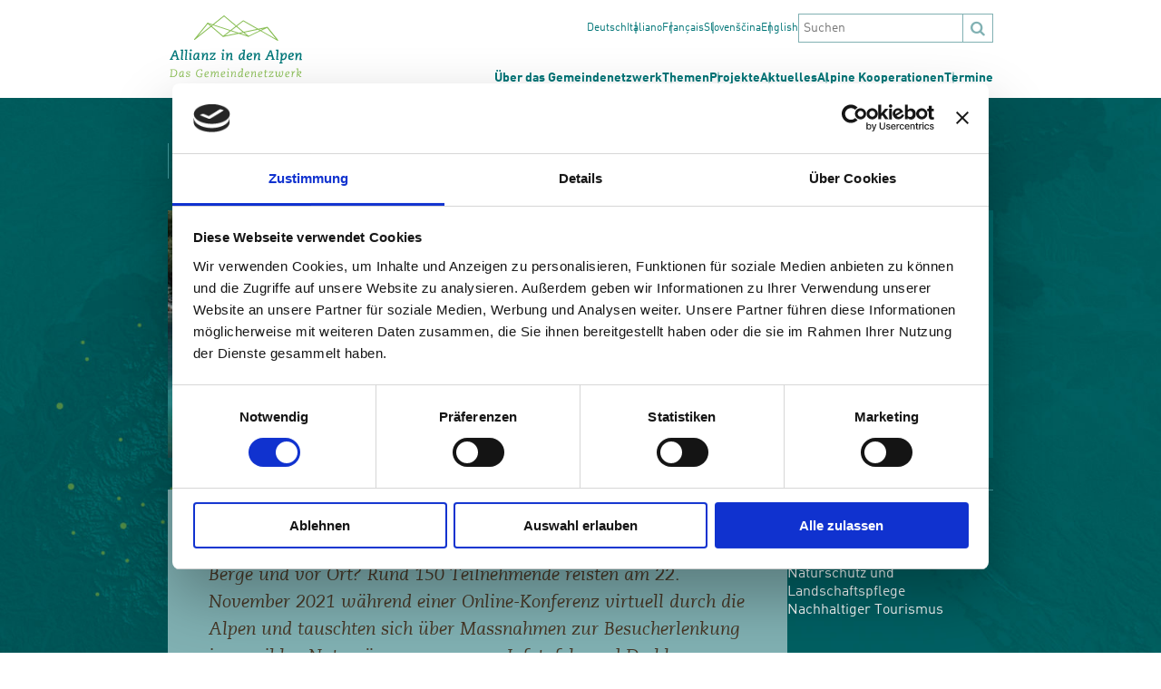

--- FILE ---
content_type: text/html; charset=UTF-8
request_url: https://alpenallianz.org/de/aktuell/spurenarm-unterwegs-medienmitteilung
body_size: 7597
content:
<!DOCTYPE html>
<html lang="de">
    <head>
        <script id="Cookiebot" src="https://consent.cookiebot.com/uc.js" data-cbid="c56476e3-4bee-47c0-a54a-cbbc4535f8d7" data-blockingmode="auto" type="text/javascript"></script>
        <meta charset="UTF-8">
        <meta http-equiv="X-UA-Compatible" content="IE=edge">
        <meta name="viewport" content="width=device-width, initial-scale=1">

                    
<title>Spurenarm unterwegs - Medienmitteilung</title><meta name="robots" content="index,follow"><link rel="alternate" href="http://alpenallianz.org/de/aktuell/spurenarm-unterwegs-medienmitteilung" hreflang="de"><link rel="alternate" href="http://alleanzalpi.org/it/attualita/poche-tracce-sul-nostro-percorso-comunicato-stampa" hreflang="it"><link rel="alternate" href="http://alliancealpes.org/fr/actualites/se-deplacer-sans-laisser-de-traces-communiques" hreflang="fr"><link rel="alternate" href="http://povezanostvalpah.org/sl/aktualno/na-poti-brez-puscanja-sledi-sporocila-za-medije" hreflang="sl"><link rel="canonical" href="http://alpenallianz.org/de/aktuell/spurenarm-unterwegs-medienmitteilung">        
                    <link rel="stylesheet" href="/build/website/658.429cc8a3.css"><link rel="stylesheet" href="/build/website/website.53ba7b03.css">
            </head>
    <body>
                    <input type="checkbox" class="nav-toggle" id="nav-toggle" name="nav-toggle">

<div class="header__wrapper">
    <div class="u-generic-wrapper">
        <div class="u-generic-wrapper-margin">
            <header class="header">

                                                    <a class="header__logo" href="http://alpenallianz.org/de">

                        <img src="/uploads/media/150x72-retina/00/1920-aida-logo-de.svg?v=1-0" alt="Allianz in den Alpen"/>

                    </a>
                

                <nav class="header__nav">
                    <div class="header__nav-secondary">
                        <div class="header__nav-localization">

            <a href="http://alpenallianz.org/de/aktuell/spurenarm-unterwegs-medienmitteilung" title="de">
            Deutsch
        </a>
            <a href="http://alleanzalpi.org/it/attualita/poche-tracce-sul-nostro-percorso-comunicato-stampa" title="it">
            Italiano
        </a>
            <a href="http://alliancealpes.org/fr/actualites/se-deplacer-sans-laisser-de-traces-communiques" title="fr">
            Français
        </a>
            <a href="http://povezanostvalpah.org/sl/aktualno/na-poti-brez-puscanja-sledi-sporocila-za-medije" title="sl">
            Slovenščina
        </a>
            <a href="http://alpenallianz.org/en" title="en">
            English
        </a>
    </div>

<div class="header__nav-search">
    <form action="/de/search" method="GET">
        <input name="q" type="text" placeholder="Suchen"/>
        <input type="submit" value="&#xe800;"/>
    </form>
</div>
                    </div>
                    <ul class="header__nav-primary">
                                            <li class="header__nav-item ">
        <a href="http://alpenallianz.org/de/ueber-das-gemeindenetzwerk" title="Über das Gemeindenetzwerk">Über das Gemeindenetzwerk</a>
                    <ul class="submenu">
                                    
                        <li class="submenu__children">
                            <a href="http://alpenallianz.org/de/ueber-das-gemeindenetzwerk/mitglieder">Mitglieder</a>
                        </li>
                                                        
                        <li class="submenu__children">
                            <a href="http://alpenallianz.org/de/ueber-das-gemeindenetzwerk/was-wir-wollen">Was wir wollen</a>
                        </li>
                                                        
                        <li class="submenu__children">
                            <a href="http://alpenallianz.org/de/ueber-das-gemeindenetzwerk/was-wir-tun">Was wir tun</a>
                        </li>
                                                        
                        <li class="submenu__children">
                            <a href="http://alpenallianz.org/de/ueber-das-gemeindenetzwerk/mitglied-werden">Mitglied werden</a>
                        </li>
                                                        
                        <li class="submenu__children">
                            <a href="http://alpenallianz.org/de/ueber-das-gemeindenetzwerk/team-1">Team</a>
                        </li>
                                                </ul>

            </li>
                    <li class="header__nav-item ">
        <a href="http://alpenallianz.org/de/themen" title="Themen">Themen</a>
            </li>
                    <li class="header__nav-item ">
        <a href="http://alpenallianz.org/de/projekte" title="Projekte">Projekte</a>
                    <ul class="submenu">
                                    
                        <li class="submenu__children">
                            <a href="http://alpenallianz.org/de/projekte/naturbasierte-loesungen-fuer-klimaresiliente-gemeinden">Naturbasierte Lösungen für klimaresiliente Gemeinden</a>
                        </li>
                                                        
                        <li class="submenu__children">
                            <a href="http://alpenallianz.org/de/projekte/govqol">GOVQoL</a>
                        </li>
                                                        
                        <li class="submenu__children">
                            <a href="http://alpenallianz.org/de/projekte/brokeringspaces-1-1">BrokeringSpaces</a>
                        </li>
                                                        
                        <li class="submenu__children">
                            <a href="http://alpenallianz.org/de/projekte/procure">proCURE</a>
                        </li>
                                                        
                        <li class="submenu__children">
                            <a href="http://alpenallianz.org/de/projekte/specialps-podcast">speciAlps-Podcast</a>
                        </li>
                                                        
                        <li class="submenu__children">
                            <a href="http://alpenallianz.org/de/projekte/beyondsnow">BeyondSnow</a>
                        </li>
                                                        
                        <li class="submenu__children">
                            <a href="http://alpenallianz.org/de/projekte/specialps2">speciAlps2</a>
                        </li>
                                                        
                        <li class="submenu__children">
                            <a href="http://alpenallianz.org/de/projekte/klimafit">Klima.Fit</a>
                        </li>
                                                        
                        <li class="submenu__children">
                            <a href="http://alpenallianz.org/de/projekte/start-alp">Start-Alp</a>
                        </li>
                                                        
                        <li class="submenu__children">
                            <a href="http://alpenallianz.org/de/projekte/healps-2">HEALPS 2</a>
                        </li>
                                                        
                        <li class="submenu__children">
                            <a href="http://alpenallianz.org/de/projekte/8a-programm">8A-Programm</a>
                        </li>
                                                        
                        <li class="submenu__children">
                            <a href="http://alpenallianz.org/de/projekte/alpaca">ALPACA</a>
                        </li>
                                                        
                        <li class="submenu__children">
                            <a href="http://alpenallianz.org/de/projekte/beeaware">BeeAware!</a>
                        </li>
                                                        
                        <li class="submenu__children">
                            <a href="http://alpenallianz.org/de/projekte/specialps">speciAlps</a>
                        </li>
                                                        
                        <li class="submenu__children">
                            <a href="http://alpenallianz.org/de/projekte/pluralps">PlurAlps</a>
                        </li>
                                                        
                        <li class="submenu__children">
                            <a href="http://alpenallianz.org/de/projekte/stadt-und-land-im-fluss">STADT und LAND im FLUSS</a>
                        </li>
                                                        
                        <li class="submenu__children">
                            <a href="http://alpenallianz.org/de/projekte/zusammenleben-in-den-alpen">Zusammen.Leben in den Alpen</a>
                        </li>
                                                        
                        <li class="submenu__children">
                            <a href="http://alpenallianz.org/de/projekte/alpenzukunft-gestalten">AlpenZukunft gestalten</a>
                        </li>
                                                        
                        <li class="submenu__children">
                            <a href="http://alpenallianz.org/de/projekte/youturn">youTurn</a>
                        </li>
                                                        
                        <li class="submenu__children">
                            <a href="http://alpenallianz.org/de/projekte/dynalp-nature">dynAlp-nature</a>
                        </li>
                                                        
                        <li class="submenu__children">
                            <a href="http://alpenallianz.org/de/projekte/mountee">MountEE</a>
                        </li>
                                                        
                        <li class="submenu__children">
                            <a href="http://alpenallianz.org/de/projekte/dynalp-climate">dynAlp-climate</a>
                        </li>
                                                        
                        <li class="submenu__children">
                            <a href="http://alpenallianz.org/de/projekte/dynalp2">DYNALP²</a>
                        </li>
                                                        
                        <li class="submenu__children">
                            <a href="http://alpenallianz.org/de/projekte/dynalp">DYNALP</a>
                        </li>
                                                </ul>

            </li>
                    <li class="header__nav-item ">
        <a href="http://alpenallianz.org/de/aktuell" title="Aktuelles">Aktuelles</a>
            </li>
                    <li class="header__nav-item ">
        <a href="http://alpenallianz.org/de/alpenkonvention" title="Alpine Kooperationen">Alpine Kooperationen</a>
            </li>
                    <li class="header__nav-item ">
        <a href="http://alpenallianz.org/de/termine" title="Termine">Termine</a>
            </li>
                    </ul>
                </nav>

                <label class="header__mobile-nav-icon-wrapper nav-icon__wrapper" for="nav-toggle">
                    <span class="nav-icon"></span>
                </label>
            </header>
        </div>
    </div>
</div>
        
        <div class="nav-overlay__wrapper">
    <nav class="nav-overlay">
        <div class="nav-overlay__primary">

                                <ul class="header__nav-item">
        <input type="checkbox" class="submenu-mobile__checkbox" name="menu_checkbox" id="submenu-mobile_checkbox_1">
        <label class="submenu-mobile__label" for="submenu-mobile_checkbox_1">
            <li class="submenu-mobile__label-text ">Über das Gemeindenetzwerk</li>
        </label>

        <ul class="submenu-mobile">
                                                    <li class="submenu-mobile__children ">
                <a href="http://alpenallianz.org/de/ueber-das-gemeindenetzwerk" title="Über das Gemeindenetzwerk">Allgemein</a>
            </li>
                                                                                                                                                    <li class="submenu-mobile__children ">
                            <a href="http://alpenallianz.org/de/ueber-das-gemeindenetzwerk/mitglieder">Mitglieder</a>
                        </li>
                                                                                                                                                            <li class="submenu-mobile__children ">
                            <a href="http://alpenallianz.org/de/ueber-das-gemeindenetzwerk/was-wir-wollen">Was wir wollen</a>
                        </li>
                                                                                                                                                            <li class="submenu-mobile__children ">
                            <a href="http://alpenallianz.org/de/ueber-das-gemeindenetzwerk/was-wir-tun">Was wir tun</a>
                        </li>
                                                                                                                                                            <li class="submenu-mobile__children ">
                            <a href="http://alpenallianz.org/de/ueber-das-gemeindenetzwerk/mitglied-werden">Mitglied werden</a>
                        </li>
                                                                                                                                                            <li class="submenu-mobile__children ">
                            <a href="http://alpenallianz.org/de/ueber-das-gemeindenetzwerk/team-1">Team</a>
                        </li>
                                                        </ul>

    </ul>
                    <ul class="header__nav-item">
        <input type="checkbox" class="submenu-mobile__checkbox" name="menu_checkbox" id="submenu-mobile_checkbox_2">
        <label class="submenu-mobile__label" for="submenu-mobile_checkbox_2">
            <li class="submenu-mobile__label-text ">Themen</li>
        </label>

        <ul class="submenu-mobile">
                                                    <li class="submenu-mobile__children ">
                <a href="http://alpenallianz.org/de/themen" title="Themen">Allgemein</a>
            </li>
                    </ul>

    </ul>
                    <ul class="header__nav-item">
        <input type="checkbox" class="submenu-mobile__checkbox" name="menu_checkbox" id="submenu-mobile_checkbox_3">
        <label class="submenu-mobile__label" for="submenu-mobile_checkbox_3">
            <li class="submenu-mobile__label-text ">Projekte</li>
        </label>

        <ul class="submenu-mobile">
                                                    <li class="submenu-mobile__children ">
                <a href="http://alpenallianz.org/de/projekte" title="Projekte">Allgemein</a>
            </li>
                                                                                                                                                    <li class="submenu-mobile__children ">
                            <a href="http://alpenallianz.org/de/projekte/naturbasierte-loesungen-fuer-klimaresiliente-gemeinden">Naturbasierte Lösungen für klimaresiliente Gemeinden</a>
                        </li>
                                                                                                                                                            <li class="submenu-mobile__children ">
                            <a href="http://alpenallianz.org/de/projekte/govqol">GOVQoL</a>
                        </li>
                                                                                                                                                            <li class="submenu-mobile__children ">
                            <a href="http://alpenallianz.org/de/projekte/brokeringspaces-1-1">BrokeringSpaces</a>
                        </li>
                                                                                                                                                            <li class="submenu-mobile__children ">
                            <a href="http://alpenallianz.org/de/projekte/procure">proCURE</a>
                        </li>
                                                                                                                                                            <li class="submenu-mobile__children ">
                            <a href="http://alpenallianz.org/de/projekte/specialps-podcast">speciAlps-Podcast</a>
                        </li>
                                                                                                                                                            <li class="submenu-mobile__children ">
                            <a href="http://alpenallianz.org/de/projekte/beyondsnow">BeyondSnow</a>
                        </li>
                                                                                                                                                            <li class="submenu-mobile__children ">
                            <a href="http://alpenallianz.org/de/projekte/specialps2">speciAlps2</a>
                        </li>
                                                                                                                                                            <li class="submenu-mobile__children ">
                            <a href="http://alpenallianz.org/de/projekte/klimafit">Klima.Fit</a>
                        </li>
                                                                                                                                                            <li class="submenu-mobile__children ">
                            <a href="http://alpenallianz.org/de/projekte/start-alp">Start-Alp</a>
                        </li>
                                                                                                                                                            <li class="submenu-mobile__children ">
                            <a href="http://alpenallianz.org/de/projekte/healps-2">HEALPS 2</a>
                        </li>
                                                                                                                                                            <li class="submenu-mobile__children ">
                            <a href="http://alpenallianz.org/de/projekte/8a-programm">8A-Programm</a>
                        </li>
                                                                                                                                                            <li class="submenu-mobile__children ">
                            <a href="http://alpenallianz.org/de/projekte/alpaca">ALPACA</a>
                        </li>
                                                                                                                                                            <li class="submenu-mobile__children ">
                            <a href="http://alpenallianz.org/de/projekte/beeaware">BeeAware!</a>
                        </li>
                                                                                                                                                            <li class="submenu-mobile__children ">
                            <a href="http://alpenallianz.org/de/projekte/specialps">speciAlps</a>
                        </li>
                                                                                                                                                            <li class="submenu-mobile__children ">
                            <a href="http://alpenallianz.org/de/projekte/pluralps">PlurAlps</a>
                        </li>
                                                                                                                                                            <li class="submenu-mobile__children ">
                            <a href="http://alpenallianz.org/de/projekte/stadt-und-land-im-fluss">STADT und LAND im FLUSS</a>
                        </li>
                                                                                                                                                            <li class="submenu-mobile__children ">
                            <a href="http://alpenallianz.org/de/projekte/zusammenleben-in-den-alpen">Zusammen.Leben in den Alpen</a>
                        </li>
                                                                                                                                                            <li class="submenu-mobile__children ">
                            <a href="http://alpenallianz.org/de/projekte/alpenzukunft-gestalten">AlpenZukunft gestalten</a>
                        </li>
                                                                                                                                                            <li class="submenu-mobile__children ">
                            <a href="http://alpenallianz.org/de/projekte/youturn">youTurn</a>
                        </li>
                                                                                                                                                            <li class="submenu-mobile__children ">
                            <a href="http://alpenallianz.org/de/projekte/dynalp-nature">dynAlp-nature</a>
                        </li>
                                                                                                                                                            <li class="submenu-mobile__children ">
                            <a href="http://alpenallianz.org/de/projekte/mountee">MountEE</a>
                        </li>
                                                                                                                                                            <li class="submenu-mobile__children ">
                            <a href="http://alpenallianz.org/de/projekte/dynalp-climate">dynAlp-climate</a>
                        </li>
                                                                                                                                                            <li class="submenu-mobile__children ">
                            <a href="http://alpenallianz.org/de/projekte/dynalp2">DYNALP²</a>
                        </li>
                                                                                                                                                            <li class="submenu-mobile__children ">
                            <a href="http://alpenallianz.org/de/projekte/dynalp">DYNALP</a>
                        </li>
                                                        </ul>

    </ul>
                    <ul class="header__nav-item">
        <input type="checkbox" class="submenu-mobile__checkbox" name="menu_checkbox" id="submenu-mobile_checkbox_4">
        <label class="submenu-mobile__label" for="submenu-mobile_checkbox_4">
            <li class="submenu-mobile__label-text ">Aktuelles</li>
        </label>

        <ul class="submenu-mobile">
                                                    <li class="submenu-mobile__children ">
                <a href="http://alpenallianz.org/de/aktuell" title="Aktuelles">Allgemein</a>
            </li>
                    </ul>

    </ul>
                    <ul class="header__nav-item">
        <input type="checkbox" class="submenu-mobile__checkbox" name="menu_checkbox" id="submenu-mobile_checkbox_5">
        <label class="submenu-mobile__label" for="submenu-mobile_checkbox_5">
            <li class="submenu-mobile__label-text ">Alpine Kooperationen</li>
        </label>

        <ul class="submenu-mobile">
                                                    <li class="submenu-mobile__children ">
                <a href="http://alpenallianz.org/de/alpenkonvention" title="Alpine Kooperationen">Allgemein</a>
            </li>
                    </ul>

    </ul>
                    <ul class="header__nav-item">
        <input type="checkbox" class="submenu-mobile__checkbox" name="menu_checkbox" id="submenu-mobile_checkbox_6">
        <label class="submenu-mobile__label" for="submenu-mobile_checkbox_6">
            <li class="submenu-mobile__label-text ">Termine</li>
        </label>

        <ul class="submenu-mobile">
                                                    <li class="submenu-mobile__children ">
                <a href="http://alpenallianz.org/de/termine" title="Termine">Allgemein</a>
            </li>
                    </ul>

    </ul>

        </div>
        <div class="nav-overlay__secondary">

            <div class="header__nav-localization">

            <a href="http://alpenallianz.org/de/aktuell/spurenarm-unterwegs-medienmitteilung" title="de">
            Deutsch
        </a>
            <a href="http://alleanzalpi.org/it/attualita/poche-tracce-sul-nostro-percorso-comunicato-stampa" title="it">
            Italiano
        </a>
            <a href="http://alliancealpes.org/fr/actualites/se-deplacer-sans-laisser-de-traces-communiques" title="fr">
            Français
        </a>
            <a href="http://povezanostvalpah.org/sl/aktualno/na-poti-brez-puscanja-sledi-sporocila-za-medije" title="sl">
            Slovenščina
        </a>
            <a href="http://alpenallianz.org/en" title="en">
            English
        </a>
    </div>

<div class="header__nav-search">
    <form action="/de/search" method="GET">
        <input name="q" type="text" placeholder="Suchen"/>
        <input type="submit" value="&#xe800;"/>
    </form>
</div>
            
        </div>
    </nav>
</div>

        <main class="main">
                <div class="article__wrapper">
        <div class="u-generic-wrapper">
            <div class="u-generic-wrapper-margin">
                <div class="article">

                                            <h1 class="article__item article__title">
                            Spurenarm unterwegs - Medienmitteilung
                        </h1>
                    
                    <div class="article__item">
                                                    
                            <div class="teaser-image">
    <picture class="teaser-image__img">
        <source srcset="/uploads/media/1600x640/09/1769-Soca.jpg?v=1-0 2x, /uploads/media/800x320/09/1769-Soca.jpg?v=1-0 1x" media="(min-width: 1200px)">
        <source srcset="/uploads/media/1440x640/09/1769-Soca.jpg?v=1-0 2x, /uploads/media/720x320/09/1769-Soca.jpg?v=1-0 1x" media="(min-width: 900px)">
        <source srcset="/uploads/media/1080x560/09/1769-Soca.jpg?v=1-0 2x, /uploads/media/540x280/09/1769-Soca.jpg?v=1-0 1x" media="(min-width: 600px)">
        <source srcset="/uploads/media/720x288/09/1769-Soca.jpg?v=1-0 2x, /uploads/media/360x144/09/1769-Soca.jpg?v=1-0 1x" media="(max-width: 599px)">

        <img src="/uploads/media/800x320/09/1769-Soca.jpg?v=1-0" alt="">
    </picture>
    <div class="teaser-image__img-description">
                            <span class="teaser-image__copyright">
                Rafting in Slovenia&#039;s Soča Valley: permits regulate the crowds on site ©Dolina Soče
            </span>
            </div>
</div>

                                            </div>

                                            <div class="article__item content-container">
                            <div class="content-container__content">
                                                                        <div class="block-quote__wrapper">
        <blockquote class="block-quote">
            Wie hinterlassen wir möglichst wenig Spuren am Weg in die Berge und vor Ort? Rund 150 Teilnehmende reisten am 22. November 2021 während einer Online-Konferenz virtuell durch die Alpen und tauschten sich über Massnahmen zur Besucherlenkung in sensiblen Naturräumen aus – von Infotafeln und Drehkreuzen über Comics bis hin zu Social Media Kampagnen, ÖV-Tourentipps oder digitalen Rangern.
        </blockquote>
    </div>
                                                                        <div class="block-text__wrapper">
        <div class="block-text content-text">
            <p data-block-key="0x4e8">Neue Outdoortrends, Social-Media-Hypes und steigender Verkehrsdruck: Wie können Regionen im Alpenraum damit umgehen? Eine «virtuelle Nachmittagswanderung zu ausgewählten Beispielen für Besucherlenkung in den Alpen» ermöglichte den internationalen Erfahrungsaustausch zu dieser und ähnlichen Fragen. CIPRA International und das Gemeindenetzwerk Allianz in den Alpen organisierten die Online-Konferenz als Teil des Projekts speciAlps2.</p><p data-block-key="e0979"><b>Unterwegs zum Naturraum</b></p><p data-block-key="c6h3v">«Das Wissen, wie man öffentliche Verkehrsmittel nutzt, um zum Berg zu kommen, ist verschüttet», meint Martin Heppner von der österreichischen Non-Profit-Organisation «Bahn zum Berg». Er gründete 2015 das gleichnamige Tourenportal. Autorinnen und Autoren beschreiben dort, wie sie mit öffentlichen Verkehrsmitteln zum Ausgangspunkt der Tour fahren, wie sie die Tour erleben – und sie berichten auch über die Rückfahrt.</p><p data-block-key="3srgv">Fotos auf Social Media machten die kleine Ranui-Kirche im Südtiroler Vilnösstal urplötzlich zum begehrten Fotomotiv für Gäste aus aller Welt – zu viele für das enge Tal. Abhilfe schafft nun ein Drehkreuz mit Zahlstelle sowie ein Fotopoint. Die Strasse zur Kirche wurde gesperrt und ein Wanderparcours angelegt. Parkgebühren werden eingehoben, öffentliche Busse fahren im Stundentakt ins Tal, zusätzlich informiert eine Broschüre in englischer und chinesischer Sprache.</p><p data-block-key="205ki">Auch im slowenischen Soča-Tal und am gleichnamigen Fluss hat sich der Tourismus innerhalb der letzten Jahre rasant entwickelt. «Wir haben sehr viel von unseren Fehlern in der Vergangenheit gelernt», sagt Tourismusdirektor Viljam Kvalič. Ob Rafting, Fischen, SUP oder Canyoning: Um die Natur vor Ort nicht zu überlasten, müssen Gäste nun je nach Sportart oder Aktivität Erlaubnisscheine erwerben, die sie an Zu- und Ausfahrtsstellen vorweisen.</p><p data-block-key="882av"><b>Unterwegs im digitalen Raum</b></p><p data-block-key="foqgb">«Bei allem guten Willen kann Besucherlenkung an Grenzen stossen», meint Carolin Scheiter vom Nationalpark Berchtesgaden/D. Eine bekannte Influencerin hatte ein Foto und einen Drohnenflug über dem «Natural Infinitypool» beim Königsbachfall mitten im Schutzgebiet gepostet. Hunderte Besucher:innen täglich vermüllten und zertrampelten die Vegetation. Der Nationalpark stellte Hinweisschilder auf, startete eine Social-Media-Kampagne, postete Videoclips, sprach Leute direkt an. «Likes hat uns das ganz viele gebracht, aber funktioniert hat das im Gelände nicht. Schlussendlich haben wir ein Betretungsverbot eingeführt», so Scheiter.</p><p data-block-key="bluhu">Magdalena Kalus ist selbst Bloggerin und Influencerin und betreibt mit Anja Kaiser den Instagram-Account «youareanadventurestory». Neben zahlreichen Posts zu Wanderungen im Sommer und Winter nutzen sie auch ihre Reichweite, um auf das Thema Müllverschmutzung in der Natur unter dem Hashtag #naturschutzbeginntmitdir aufmerksam zu machen. Kalus meint: «Ich würde empfehlen, Influencer, die in der Gegend wohnen, einfach anzusprechen: Habt ihr nicht auch mal Lust, was dazu zu teilen?»</p><p data-block-key="793m7">Auf Digitale Ranger setzt der Naturpark Nagelfluhkette, Florian Heinl ist einer von ihnen. Er spricht User auf problematische Postings an. Der nächste Schritt wären automatisierte Ranger und Chat-Bots, die erklären, warum man eine Tour beispielsweise zu einer bestimmten Zeit nicht machen sollte. Daran arbeitet der Naturpark gemeinsam mit der Initiative «Digitize the Planet» und der Uni Bayreuth. «Es ist sehr aufwändig, aber wir werden uns immer mehr online bewegen müssen», meint Heinl.</p><p data-block-key="dm3bf"><b><i>Über das Projekt speciAlps2</i></b></p><p data-block-key="8rhc9"><i>Die Veranstaltung «Spurenarm unterwegs» war das erste internationale Austauschtreffen im Rahmen des alpenweiten Projekts</i> <a id="3261" linktype="page"><i>speciAlps2</i></a><i>, in dem vier</i> <a id="3752" linktype="page"><i>Pilotregionen</i></a><i> Massnahmen zur Besucher:innenlenkung testen: Naturpark Tiroler Lech/A, Steiner und Sanntaler Alpen/SL, Bergsteigerdorf Balme/I und Bad Reichenhall/D. Das Projekt wird getragen von</i> <a href="https://www.cipra.org/"><i>CIPRA International</i></a><i> und dem Gemeindenetzwerk Allianz in den Alpen. Es wird ermöglicht durch das Deutsche Bundesministerium für Umwelt, Naturschutz und nukleare Sicherheit (</i><a href="https://www.bmu.de/"><i>BMU</i></a><i>).</i></p>
        </div>
    </div>
                                                            </div>

                            <div class="content-container__socialbar">

                                                                    <div class="content-container__topics">

                                        <div class="content-container__attachment-item content-container__attachment-item--title">
                                            Themen
                                        </div>

                                        
                                                                                                                                                                                                <a href="http://alpenallianz.org/de/themen/mobilitaet-und-verkehr">
                                                        Mobilität und Verkehr</a>
                                                
                                                                                    
                                                                                                                                                                                                <a href="http://alpenallianz.org/de/themen/lebensqualitaet-im-alpenraum">
                                                        Lebensqualität im Alpenraum</a>
                                                
                                                                                    
                                                                                                                                                                                                <a href="http://alpenallianz.org/de/themen/naturschutz-und-landschaftspflege">
                                                        Naturschutz und Landschaftspflege</a>
                                                
                                                                                    
                                                                                                                                                                                                <a href="http://alpenallianz.org/de/themen/nachhaltiger-tourismus">
                                                        Nachhaltiger Tourismus
                                                    </a>
                                                
                                                                                                                        </div>
                                
                                
                                                                        <div class="content-container__attachment-wrapper">

                                        <div class="content-container__attachment-item content-container__attachment-item--title">
                                            Anhänge
                                        </div>

                                                                                    <div class="content-container__attachment-item content-container__attachment">
                                                
<a href="/media/323/download/speciAlps2_Event_Presentation_Georg_Bayerle_Introduction_zgig4VF.pdf?v=1&amp;inline=1">1 Presentation Georg Bayerle Introduction</a>
<a href="/media/323/download/speciAlps2_Event_Presentation_Georg_Bayerle_Introduction_zgig4VF.pdf?v=1">
    <figure class="content-container__attachment-icon">
        <svg xmlns="http://www.w3.org/2000/svg" width="2rem" height="2rem" viewBox="0 0 512 512">
    <!--! Font Awesome Free 6.4.0 by @fontawesome - https://fontawesome.com License - https://fontawesome.com/license/free (Icons: CC BY 4.0, Fonts: SIL OFL 1.1, Code: MIT License) Copyright 2023 Fonticons, Inc. -->
    <path
        d="M288 32c0-17.7-14.3-32-32-32s-32 14.3-32 32V274.7l-73.4-73.4c-12.5-12.5-32.8-12.5-45.3 0s-12.5 32.8 0 45.3l128 128c12.5 12.5 32.8 12.5 45.3 0l128-128c12.5-12.5 12.5-32.8 0-45.3s-32.8-12.5-45.3 0L288 274.7V32zM64 352c-35.3 0-64 28.7-64 64v32c0 35.3 28.7 64 64 64H448c35.3 0 64-28.7 64-64V416c0-35.3-28.7-64-64-64H346.5l-45.3 45.3c-25 25-65.5 25-90.5 0L165.5 352H64zm368 56a24 24 0 1 1 0 48 24 24 0 1 1 0-48z" 
        />
</svg>    </figure>
</a>

                                            </div>
                                                                                    <div class="content-container__attachment-item content-container__attachment">
                                                
<a href="/media/324/download/speciAlps2_Event_Presentation_Klaus_Messner_Villnoss_8bzLVIy.pdf?v=1&amp;inline=1">2 Presentation Klaus Messner Villnöss</a>
<a href="/media/324/download/speciAlps2_Event_Presentation_Klaus_Messner_Villnoss_8bzLVIy.pdf?v=1">
    <figure class="content-container__attachment-icon">
        <svg xmlns="http://www.w3.org/2000/svg" width="2rem" height="2rem" viewBox="0 0 512 512">
    <!--! Font Awesome Free 6.4.0 by @fontawesome - https://fontawesome.com License - https://fontawesome.com/license/free (Icons: CC BY 4.0, Fonts: SIL OFL 1.1, Code: MIT License) Copyright 2023 Fonticons, Inc. -->
    <path
        d="M288 32c0-17.7-14.3-32-32-32s-32 14.3-32 32V274.7l-73.4-73.4c-12.5-12.5-32.8-12.5-45.3 0s-12.5 32.8 0 45.3l128 128c12.5 12.5 32.8 12.5 45.3 0l128-128c12.5-12.5 12.5-32.8 0-45.3s-32.8-12.5-45.3 0L288 274.7V32zM64 352c-35.3 0-64 28.7-64 64v32c0 35.3 28.7 64 64 64H448c35.3 0 64-28.7 64-64V416c0-35.3-28.7-64-64-64H346.5l-45.3 45.3c-25 25-65.5 25-90.5 0L165.5 352H64zm368 56a24 24 0 1 1 0 48 24 24 0 1 1 0-48z" 
        />
</svg>    </figure>
</a>

                                            </div>
                                                                                    <div class="content-container__attachment-item content-container__attachment">
                                                
<a href="/media/325/download/speciAlps2_Event_Presentation_Viljam_Kvalic_Suzana_Konec_Soca-Valley_dl8w2CO.pdf?v=1&amp;inline=1">3 Presentation Viljam Kvalič Suzana Konec Soča Valley</a>
<a href="/media/325/download/speciAlps2_Event_Presentation_Viljam_Kvalic_Suzana_Konec_Soca-Valley_dl8w2CO.pdf?v=1">
    <figure class="content-container__attachment-icon">
        <svg xmlns="http://www.w3.org/2000/svg" width="2rem" height="2rem" viewBox="0 0 512 512">
    <!--! Font Awesome Free 6.4.0 by @fontawesome - https://fontawesome.com License - https://fontawesome.com/license/free (Icons: CC BY 4.0, Fonts: SIL OFL 1.1, Code: MIT License) Copyright 2023 Fonticons, Inc. -->
    <path
        d="M288 32c0-17.7-14.3-32-32-32s-32 14.3-32 32V274.7l-73.4-73.4c-12.5-12.5-32.8-12.5-45.3 0s-12.5 32.8 0 45.3l128 128c12.5 12.5 32.8 12.5 45.3 0l128-128c12.5-12.5 12.5-32.8 0-45.3s-32.8-12.5-45.3 0L288 274.7V32zM64 352c-35.3 0-64 28.7-64 64v32c0 35.3 28.7 64 64 64H448c35.3 0 64-28.7 64-64V416c0-35.3-28.7-64-64-64H346.5l-45.3 45.3c-25 25-65.5 25-90.5 0L165.5 352H64zm368 56a24 24 0 1 1 0 48 24 24 0 1 1 0-48z" 
        />
</svg>    </figure>
</a>

                                            </div>
                                                                                    <div class="content-container__attachment-item content-container__attachment">
                                                
<a href="/media/326/download/speciAlps2_Event_Presentation_Giovanni_Vassena_AlpinePearl_Moena_rcWkism.pdf?v=1&amp;inline=1">4 Presentation Giovanni Vassena Alpine Pearl Moena</a>
<a href="/media/326/download/speciAlps2_Event_Presentation_Giovanni_Vassena_AlpinePearl_Moena_rcWkism.pdf?v=1">
    <figure class="content-container__attachment-icon">
        <svg xmlns="http://www.w3.org/2000/svg" width="2rem" height="2rem" viewBox="0 0 512 512">
    <!--! Font Awesome Free 6.4.0 by @fontawesome - https://fontawesome.com License - https://fontawesome.com/license/free (Icons: CC BY 4.0, Fonts: SIL OFL 1.1, Code: MIT License) Copyright 2023 Fonticons, Inc. -->
    <path
        d="M288 32c0-17.7-14.3-32-32-32s-32 14.3-32 32V274.7l-73.4-73.4c-12.5-12.5-32.8-12.5-45.3 0s-12.5 32.8 0 45.3l128 128c12.5 12.5 32.8 12.5 45.3 0l128-128c12.5-12.5 12.5-32.8 0-45.3s-32.8-12.5-45.3 0L288 274.7V32zM64 352c-35.3 0-64 28.7-64 64v32c0 35.3 28.7 64 64 64H448c35.3 0 64-28.7 64-64V416c0-35.3-28.7-64-64-64H346.5l-45.3 45.3c-25 25-65.5 25-90.5 0L165.5 352H64zm368 56a24 24 0 1 1 0 48 24 24 0 1 1 0-48z" 
        />
</svg>    </figure>
</a>

                                            </div>
                                                                                    <div class="content-container__attachment-item content-container__attachment">
                                                
<a href="/media/327/download/speciAlps2_Event_Presentation_Martin_Heppner_Bahn_zum_Berg_5aIrjGX.pdf?v=1&amp;inline=1">5 Presentation Martin Heppner Bahn zum Berg</a>
<a href="/media/327/download/speciAlps2_Event_Presentation_Martin_Heppner_Bahn_zum_Berg_5aIrjGX.pdf?v=1">
    <figure class="content-container__attachment-icon">
        <svg xmlns="http://www.w3.org/2000/svg" width="2rem" height="2rem" viewBox="0 0 512 512">
    <!--! Font Awesome Free 6.4.0 by @fontawesome - https://fontawesome.com License - https://fontawesome.com/license/free (Icons: CC BY 4.0, Fonts: SIL OFL 1.1, Code: MIT License) Copyright 2023 Fonticons, Inc. -->
    <path
        d="M288 32c0-17.7-14.3-32-32-32s-32 14.3-32 32V274.7l-73.4-73.4c-12.5-12.5-32.8-12.5-45.3 0s-12.5 32.8 0 45.3l128 128c12.5 12.5 32.8 12.5 45.3 0l128-128c12.5-12.5 12.5-32.8 0-45.3s-32.8-12.5-45.3 0L288 274.7V32zM64 352c-35.3 0-64 28.7-64 64v32c0 35.3 28.7 64 64 64H448c35.3 0 64-28.7 64-64V416c0-35.3-28.7-64-64-64H346.5l-45.3 45.3c-25 25-65.5 25-90.5 0L165.5 352H64zm368 56a24 24 0 1 1 0 48 24 24 0 1 1 0-48z" 
        />
</svg>    </figure>
</a>

                                            </div>
                                                                                    <div class="content-container__attachment-item content-container__attachment">
                                                
<a href="/media/328/download/speciAlps2_Event_Presentation_Carolin_Scheiter_Nationalpark_Berchtesgaden_DiJ3rpx.pdf?v=1&amp;inline=1">6 Presentation Carolin Scheiter Nationalpark Berchtesgaden</a>
<a href="/media/328/download/speciAlps2_Event_Presentation_Carolin_Scheiter_Nationalpark_Berchtesgaden_DiJ3rpx.pdf?v=1">
    <figure class="content-container__attachment-icon">
        <svg xmlns="http://www.w3.org/2000/svg" width="2rem" height="2rem" viewBox="0 0 512 512">
    <!--! Font Awesome Free 6.4.0 by @fontawesome - https://fontawesome.com License - https://fontawesome.com/license/free (Icons: CC BY 4.0, Fonts: SIL OFL 1.1, Code: MIT License) Copyright 2023 Fonticons, Inc. -->
    <path
        d="M288 32c0-17.7-14.3-32-32-32s-32 14.3-32 32V274.7l-73.4-73.4c-12.5-12.5-32.8-12.5-45.3 0s-12.5 32.8 0 45.3l128 128c12.5 12.5 32.8 12.5 45.3 0l128-128c12.5-12.5 12.5-32.8 0-45.3s-32.8-12.5-45.3 0L288 274.7V32zM64 352c-35.3 0-64 28.7-64 64v32c0 35.3 28.7 64 64 64H448c35.3 0 64-28.7 64-64V416c0-35.3-28.7-64-64-64H346.5l-45.3 45.3c-25 25-65.5 25-90.5 0L165.5 352H64zm368 56a24 24 0 1 1 0 48 24 24 0 1 1 0-48z" 
        />
</svg>    </figure>
</a>

                                            </div>
                                                                                    <div class="content-container__attachment-item content-container__attachment">
                                                
<a href="/media/329/download/speciAlps2_Event_Presentation_Florian_Heinl_Nagelfluhkette_Digital_Ranger_AZcuQcx.pdf?v=1&amp;inline=1">7 Presentation Florian Heinl Nagelfluhkette Digital Ranger</a>
<a href="/media/329/download/speciAlps2_Event_Presentation_Florian_Heinl_Nagelfluhkette_Digital_Ranger_AZcuQcx.pdf?v=1">
    <figure class="content-container__attachment-icon">
        <svg xmlns="http://www.w3.org/2000/svg" width="2rem" height="2rem" viewBox="0 0 512 512">
    <!--! Font Awesome Free 6.4.0 by @fontawesome - https://fontawesome.com License - https://fontawesome.com/license/free (Icons: CC BY 4.0, Fonts: SIL OFL 1.1, Code: MIT License) Copyright 2023 Fonticons, Inc. -->
    <path
        d="M288 32c0-17.7-14.3-32-32-32s-32 14.3-32 32V274.7l-73.4-73.4c-12.5-12.5-32.8-12.5-45.3 0s-12.5 32.8 0 45.3l128 128c12.5 12.5 32.8 12.5 45.3 0l128-128c12.5-12.5 12.5-32.8 0-45.3s-32.8-12.5-45.3 0L288 274.7V32zM64 352c-35.3 0-64 28.7-64 64v32c0 35.3 28.7 64 64 64H448c35.3 0 64-28.7 64-64V416c0-35.3-28.7-64-64-64H346.5l-45.3 45.3c-25 25-65.5 25-90.5 0L165.5 352H64zm368 56a24 24 0 1 1 0 48 24 24 0 1 1 0-48z" 
        />
</svg>    </figure>
</a>

                                            </div>
                                                                                    <div class="content-container__attachment-item content-container__attachment">
                                                
<a href="/media/330/download/speciAlps2_Event_Presentation_Laurence_Peyre_ALPARC_Be_part_of_the_mountain_1cNIusM.pdf?v=1&amp;inline=1">8 Presentation Laurence Peyre ALPARC Be part of the mountain</a>
<a href="/media/330/download/speciAlps2_Event_Presentation_Laurence_Peyre_ALPARC_Be_part_of_the_mountain_1cNIusM.pdf?v=1">
    <figure class="content-container__attachment-icon">
        <svg xmlns="http://www.w3.org/2000/svg" width="2rem" height="2rem" viewBox="0 0 512 512">
    <!--! Font Awesome Free 6.4.0 by @fontawesome - https://fontawesome.com License - https://fontawesome.com/license/free (Icons: CC BY 4.0, Fonts: SIL OFL 1.1, Code: MIT License) Copyright 2023 Fonticons, Inc. -->
    <path
        d="M288 32c0-17.7-14.3-32-32-32s-32 14.3-32 32V274.7l-73.4-73.4c-12.5-12.5-32.8-12.5-45.3 0s-12.5 32.8 0 45.3l128 128c12.5 12.5 32.8 12.5 45.3 0l128-128c12.5-12.5 12.5-32.8 0-45.3s-32.8-12.5-45.3 0L288 274.7V32zM64 352c-35.3 0-64 28.7-64 64v32c0 35.3 28.7 64 64 64H448c35.3 0 64-28.7 64-64V416c0-35.3-28.7-64-64-64H346.5l-45.3 45.3c-25 25-65.5 25-90.5 0L165.5 352H64zm368 56a24 24 0 1 1 0 48 24 24 0 1 1 0-48z" 
        />
</svg>    </figure>
</a>

                                            </div>
                                                                                    <div class="content-container__attachment-item content-container__attachment">
                                                
<a href="/media/331/download/speciAlps2_Programm_de_Du9UxKN.pdf?v=1&amp;inline=1">speciAlps2 Programme</a>
<a href="/media/331/download/speciAlps2_Programm_de_Du9UxKN.pdf?v=1">
    <figure class="content-container__attachment-icon">
        <svg xmlns="http://www.w3.org/2000/svg" width="2rem" height="2rem" viewBox="0 0 512 512">
    <!--! Font Awesome Free 6.4.0 by @fontawesome - https://fontawesome.com License - https://fontawesome.com/license/free (Icons: CC BY 4.0, Fonts: SIL OFL 1.1, Code: MIT License) Copyright 2023 Fonticons, Inc. -->
    <path
        d="M288 32c0-17.7-14.3-32-32-32s-32 14.3-32 32V274.7l-73.4-73.4c-12.5-12.5-32.8-12.5-45.3 0s-12.5 32.8 0 45.3l128 128c12.5 12.5 32.8 12.5 45.3 0l128-128c12.5-12.5 12.5-32.8 0-45.3s-32.8-12.5-45.3 0L288 274.7V32zM64 352c-35.3 0-64 28.7-64 64v32c0 35.3 28.7 64 64 64H448c35.3 0 64-28.7 64-64V416c0-35.3-28.7-64-64-64H346.5l-45.3 45.3c-25 25-65.5 25-90.5 0L165.5 352H64zm368 56a24 24 0 1 1 0 48 24 24 0 1 1 0-48z" 
        />
</svg>    </figure>
</a>

                                            </div>
                                                                            </div>

                                
                                <div class="content-container__socialmedia">
                                    
		
		<a class="snippet-socialmedia" href="https://www.facebook.com">
							<i class="fa-brands fa-square-facebook"></i>
										<span class="snippet-socialmedia__title">Follow us on Facebook<span>
					</a>
	
		<a class="snippet-socialmedia" href="https://www.instagram.com/alpenallianz">
							<i class="fa-brands fa-instagram"></i>
										<span class="snippet-socialmedia__title">Follow us on Instagram<span>
					</a>
	
		<a class="snippet-socialmedia" href="https://de.linkedin.com/company/alliance-in-the-alps">
							<i class="fa-brands fa-linkedin"></i>
										<span class="snippet-socialmedia__title">Follow us on LinkedIn<span>
					</a>
	                                </div>
                            </div>
                        </div>
                                    </div>
            </div>
        </div>
    </div>
        </main>

                    <div class="footer__wrapper">
    <div class="u-generic-wrapper">
        <div class="u-generic-wrapper-margin">
            <footer class="footer">
                <span class="footer__copyright">
                    &copy;&nbsp;2026&nbsp;- &nbsp;Allianz in den Alpen
                </span>
                <div class="footer__legal">

                                            <a class="footer__legal-item" href="http://alpenallianz.org/de/ueber-das-gemeindenetzwerk/team-1" title="Kontakt">Kontakt</a>
                                            <a class="footer__legal-item" href="http://alpenallianz.org/de/impressum" title="Impressum">Impressum</a>
                                            <a class="footer__legal-item" href="http://alpenallianz.org/de/datenschutzerklaerung" title="Datenschutzerklärung">Datenschutzerklärung</a>
                    
                </div>
            </footer>
        </div>
    </div>
</div>
        
                    <script src="/build/website/runtime.264ec934.js" defer></script><script src="/build/website/658.695e00d3.js" defer></script><script src="/build/website/website.1b506066.js" defer></script>
        
            </body>
</html>


--- FILE ---
content_type: text/css
request_url: https://alpenallianz.org/build/website/website.53ba7b03.css
body_size: 9071
content:
@charset "UTF-8";@font-face{font-family:PMNCaecilia;font-style:italic;font-weight:400;src:url(/build/website/fonts/2DFB14_0_0.637b1c67.eot);src:url(/build/website/fonts/2DFB14_0_0.637b1c67.eot) format("embedded-opentype"),url(/build/website/fonts/2DFB14_0_0.6c8e7e5e.woff2) format("woff2"),url(/build/website/fonts/2DFB14_0_0.88f34e9f.woff) format("woff"),url(/build/website/fonts/2DFB14_0_0.4700eb00.ttf) format("truetype")}@font-face{font-family:FFDIN;font-style:normal;font-weight:700;src:url(/build/website/fonts/2DFB14_1_0.8b498236.eot);src:url(/build/website/fonts/2DFB14_1_0.8b498236.eot) format("embedded-opentype"),url(/build/website/fonts/2DFB14_1_0.43fb2e99.woff2) format("woff2"),url(/build/website/fonts/2DFB14_1_0.f9b7f19f.woff) format("woff"),url(/build/website/fonts/2DFB14_1_0.29b5e820.ttf) format("truetype")}@font-face{font-family:FFDIN;font-style:normal;font-weight:400;src:url(/build/website/fonts/2DFB14_2_0.1cadfc76.eot);src:url(/build/website/fonts/2DFB14_2_0.1cadfc76.eot) format("embedded-opentype"),url(/build/website/fonts/2DFB14_2_0.a9696458.woff2) format("woff2"),url(/build/website/fonts/2DFB14_2_0.64df48a5.woff) format("woff"),url(/build/website/fonts/2DFB14_2_0.c69bf416.ttf) format("truetype")}@font-face{font-family:fontello;font-style:normal;font-weight:400;src:url(/build/website/fonts/fontello.0058a072.eot);src:url(/build/website/fonts/fontello.0058a072.eot) format("embedded-opentype"),url(/build/website/fonts/fontello.cffa042a.woff) format("woff"),url(/build/website/fonts/fontello.8fe44679.ttf) format("truetype")}*,:after,:before{box-sizing:inherit;margin:0;padding:0}html{font-size:62.5%}body{box-sizing:border-box;font-family:FFDIN,sans-serif;font-size:1.6rem;hyphens:auto}::selection{background-color:#b5d8fd;color:#463726}h1{color:#47a3a5;font-family:PMNCaecilia,serif;font-size:3.45rem;font-style:italic;font-weight:400;line-height:3.95rem}h2{font-size:3rem;font-style:normal;line-height:3.5rem}h2,h3{font-family:FFDIN,sans-serif;font-weight:400}h3{font-size:2.3rem;line-height:2.6rem}.u-generic-wrapper{margin:0 auto;max-width:144rem;width:100%}.u-generic-wrapper-margin{margin:0 1.6rem}@media only screen and (min-width:37.5em){.u-generic-wrapper-margin{margin:0 5rem}}@media only screen and (min-width:62.5em){.u-generic-wrapper-margin{margin:0 8rem}}@media only screen and (min-width:75em){.u-generic-wrapper-margin{margin:0 18.5rem}}.u-center{text-align:center}.u-neutral-link{color:inherit;text-decoration:none}.u-no-focus:focus{outline:none}.u-full-width{left:50%;margin-left:-50vw;margin-right:-50vw;padding:0 2rem;position:relative;right:50%;width:100vw}@media only screen and (min-width:75em){.u-mobile-only{display:none}}.u-desktop-only{display:none}@media only screen and (min-width:75em){.u-desktop-only{display:block}}.u-auto-height{display:flex;height:auto}body{min-height:100vh}.main,body{display:flex;flex-flow:column nowrap}.main{background-attachment:fixed;background-image:url(/build/website/images/background.5776cb70.jpg);background-position:0 0;background-repeat:no-repeat;background-size:cover;flex-grow:1}.content{flex:4 1 0%}.secondary-content{flex:1 1 0%;order:-1}.tertiary-content{flex:1 1 0%}.footer{color:#007577;display:flex;flex-flow:row wrap;font-family:PMNCaecilia,serif;font-size:1.4rem;font-style:italic;font-weight:400;gap:1rem;justify-content:space-between;line-height:2.4rem}.footer__wrapper{margin:2rem 0}.footer__legal{column-gap:1.5rem;display:flex;flex-flow:row wrap}@media only screen and (min-width:37.5em){.footer__legal{column-gap:3rem}}.footer__legal a{color:currentColor;text-decoration:none}.footer__legal-item{position:relative}.footer__legal-item:not(:last-child):after{background-color:#47a3a5;border-radius:50%;bottom:10%;content:"";margin-left:.75rem;position:absolute;top:10%;width:1px}@media only screen and (min-width:37.5em){.footer__legal-item:not(:last-child):after{margin-left:1.5rem}}.header{align-items:center;display:flex;height:10.8rem;justify-content:space-between}.header__logo{height:auto}.header__logo img{height:auto;width:15rem}.header__nav{display:none}@media only screen and (min-width:62.5em){.header__nav{display:flex;flex-flow:column nowrap;justify-content:space-between;min-height:100%}}.header__nav-secondary{align-items:center;display:flex;flex-flow:column nowrap}@media only screen and (min-width:62.5em){.header__nav-secondary{flex-flow:row wrap;gap:3rem;justify-content:flex-end;margin-top:1.5rem}}.header__nav-primary{margin-bottom:1rem}@media only screen and (min-width:62.5em){.header__nav-primary{column-gap:2rem;display:flex;flex-flow:row wrap;justify-content:flex-end;position:relative;z-index:3}}@media only screen and (min-width:68.75em){.header__nav-primary{column-gap:4rem}}@media only screen and (min-width:75em){.header__nav-primary{column-gap:2rem}}@media only screen and (min-width:81.25em){.header__nav-primary{column-gap:4rem}}.header__nav-primary li,.header__nav-primary ul{list-style-type:none}.header__nav-item{position:relative}.header__nav-item a{color:#007577;font-family:FFDIN,sans-serif;font-size:1.4rem;font-weight:700;line-height:2.4rem;position:relative;text-decoration:none;z-index:3}.header__nav-item a:hover{color:#89c455}@media only screen and (min-width:62.5em){.header__nav-item:not(:last-child)>:first-child:after{background-color:rgba(0,117,119,.5);border-radius:50%;bottom:10%;content:"";margin-left:.9rem;position:absolute;top:0;width:2px}}@media only screen and (min-width:62.5em) and (min-width:68.75em){.header__nav-item:not(:last-child)>:first-child:after{margin-left:1.9rem}}@media only screen and (min-width:62.5em) and (min-width:75em){.header__nav-item:not(:last-child)>:first-child:after{margin-left:.9rem}}@media only screen and (min-width:62.5em) and (min-width:81.25em){.header__nav-item:not(:last-child)>:first-child:after{margin-left:1.9rem}}.header__nav-item--active,.header__nav-item--active>a{color:#89c455}.header__nav-item:hover .submenu{height:auto;opacity:1;overflow:auto;visibility:visible}.header__nav-localization{column-gap:2rem;display:flex;flex-flow:row wrap;position:relative}@media only screen and (min-width:62.5em){.header__nav-localization{margin-left:0}}.header__nav-localization a{color:#007577;font-family:FFDIN,sans-serif;font-size:1.2rem;font-style:normal;font-weight:400;line-height:2.9rem;text-decoration:none}.header__nav-localization a:not(:last-child):after{background-color:rgba(0,117,119,.5);content:"";height:1.3rem;margin-left:.9rem;margin-top:.5rem;position:absolute;width:2px}@media only screen and (min-width:37.5em){.header__nav-localization a:not(:last-child):after{border-radius:50%;bottom:30%;height:auto;margin-top:0;top:25%}}.header__nav-localization a:hover{text-decoration:underline}.header__mobile-nav-icon{display:none}.nav-toggle:checked~.nav-overlay__wrapper{display:flex;flex-grow:1;height:100%;max-height:100%;overflow:auto}@media only screen and (min-width:62.5em){.nav-toggle:checked~.nav-overlay__wrapper{display:none}}.nav-overlay{display:flex;flex-flow:column nowrap;justify-content:space-between;margin:0 2rem 2rem;width:100%}@media only screen and (min-width:62.5em){.nav-overlay{gap:2rem}}.nav-overlay__wrapper{background-color:#fff;height:0;max-height:0;overflow:hidden;width:100%}.nav-overlay__primary{color:#007577;display:flex;flex-flow:column nowrap;gap:1rem;margin-bottom:1.5rem}.nav-overlay__primary li,.nav-overlay__primary ul{list-style-type:none}.nav-overlay__primary a{font-family:FFDIN,sans-serif;font-size:1.4rem;font-weight:700;line-height:2.4rem;text-decoration:none}.nav-overlay__secondary{display:flex;flex-flow:column nowrap;row-gap:1.5rem}.submenu{display:none}@media only screen and (min-width:62.5em){.submenu{background-color:#fff;display:flex;flex-flow:column nowrap;height:0;left:0;min-width:100%;overflow:hidden;padding:1rem 2rem;position:absolute;top:100%;visibility:hidden;z-index:2}.submenu__children{position:relative;width:max-content}.submenu__children a{font-family:FFDIN,sans-serif;font-size:1.62rem;font-weight:400;line-height:2.2rem}}.submenu-mobile{display:none;flex-flow:column nowrap;gap:.6rem;margin:1rem 0 .4rem 1.5rem}.submenu-mobile__checkbox{display:none}.submenu-mobile__checkbox:checked~.submenu-mobile{display:flex}.submenu-mobile__label-text{font-family:FFDIN,sans-serif;font-size:1.4rem;font-weight:700;line-height:2.4rem}.submenu-mobile__children a{font-weight:400}.submenu-mobile__children--active,.submenu-mobile__children--active>a{color:#89c455}.project{display:flex;flex-flow:column nowrap}.project__item:not(:last-child){margin-bottom:3.5rem}.project__wrapper{margin:5rem 0}.project__title{min-height:100%;position:relative;word-break:break-word}@media only screen and (min-width:37.5em){.project__title{border-left:1px solid;padding-left:3.8rem}}.project__breadcrumb{display:flex;flex-flow:row wrap;gap:1rem}.project__breadcrumb-item{color:#47a3a5;font-family:PMNCaecilia,serif;font-size:1.6rem;font-style:italic;font-weight:700;font-weight:400;line-height:2.6rem;text-decoration:none}.project__breadcrumb-item--active{color:#89c455}.project__breadcrumb-item--arrow{font-size:2.5rem}.project__goal{background-color:#81b1b3;color:#463726;font-family:PMNCaecilia,serif;font-size:2rem;font-style:italic;font-weight:400;line-height:3rem;padding:2.5rem}@media only screen and (min-width:37.5em){.project__goal{padding:4.5rem}}.project__goal h4{color:#fff;font-family:FFDIN,sans-serif;font-size:1.62rem;font-style:normal;font-weight:400;font-weight:700;line-height:2.2rem;margin-bottom:1.6rem}.project__details{background-color:#9ea79c;display:flex;flex-flow:row wrap;padding:2.5rem}@media only screen and (min-width:37.5em){.project__details{padding:4.5rem}}@media only screen and (min-width:75em){.project__details{gap:1rem}}.project__details a,.project__details p{color:#463726;font-family:PMNCaecilia,serif;font-size:1.4rem;font-style:italic;font-weight:400;line-height:2.4rem;text-decoration:none}.project__details a:hover{text-decoration:underline}.project__details--left,.project__details--right{width:100%}@media only screen and (min-width:75em){.project__details--left,.project__details--right{width:calc(50% - .5rem)}}.project__details .project__details-item--title{font-family:PMNCaecilia,serif;font-size:1.6rem;font-style:italic;font-weight:700;font-weight:400;line-height:2.6rem;word-break:break-word}@media only screen and (min-width:37.5em){.project__details .project__details-item--title{font-family:PMNCaecilia,serif;font-size:1.4rem;font-style:italic;font-weight:400;line-height:2.4rem}}.project__details-item{border-color:currentcolor rgba(70,55,38,.5) rgba(70,55,38,.5);border-top:1px solid rgba(70,55,38,.5);display:flex;flex-flow:column nowrap;padding:.8rem 0 .5rem}@media only screen and (min-width:37.5em){.project__details-item{flex-flow:row nowrap}}.project__details-item:last-child{border-bottom:none}@media only screen and (min-width:75em){.project__details-item:last-child{border-bottom:1px solid;border-color:rgba(70,55,38,.5)}}.project__details-item--title{width:100%;word-break:break-word}@media only screen and (min-width:37.5em){.project__details-item--title{min-width:35%;width:35%}}.project__articles,.project__details-item--members,.project__details-item--topics{display:flex;flex-flow:row wrap}.project__articles{gap:1rem}.project__subprojects{display:flex;flex-flow:column nowrap;gap:3.5rem}.project__articles-title,.project__subprojects-title{color:#47a3a5;font-family:FFDIN,sans-serif;font-size:2.5rem;font-style:normal;font-weight:400;line-height:3.2rem;margin-bottom:1.5rem}.project .project__breadcrumb{margin-bottom:1.5rem}.project__details--right .project__details-item:last-child{border-bottom:1px solid;border-color:rgba(70,55,38,.5)}.project__subprojects .teaser-project__project-link{background-color:#81b1b3}.project-overview{display:flex;flex-flow:column nowrap;gap:3.5rem;margin:7rem 0}.project-overview .teaser-project__details{background-color:#9ea79c}.topic{display:flex;flex-flow:column nowrap}.topic__item:not(:last-child){margin-bottom:3.5rem}.topic__wrapper{margin:5rem 0}.topic__title{min-height:100%;position:relative;word-break:break-word}@media only screen and (min-width:37.5em){.topic__title{border-left:1px solid;padding-left:3.8rem}}.topic__breadcrumb{display:flex;flex-flow:row wrap;gap:1rem}.topic__breadcrumb-item{color:#47a3a5;font-family:PMNCaecilia,serif;font-size:1.6rem;font-style:italic;font-weight:700;font-weight:400;line-height:2.6rem;text-decoration:none}.topic__breadcrumb-item--active{color:#89c455}.topic__breadcrumb-item--arrow{font-size:2.5rem}.topic__article{background-color:#81b1b3;padding:2.5rem}@media only screen and (min-width:37.5em){.topic__article{padding:4.5rem}}.topic__pages,.topic__projects{display:flex;flex-flow:column nowrap;gap:3.5rem}.topic__articles{gap:1rem}.topic__articles,.topic__events{display:flex;flex-flow:row wrap}.topic__events>div{border-bottom-color:hsla(0,0%,100%,.5);border-left:1px solid hsla(0,0%,100%,.5);border-right:1px solid hsla(0,0%,100%,.5);border-top-color:hsla(0,0%,100%,.5)}@media only screen and (min-width:37.5em){.topic__events,.topic__events>div{border-left:none}.topic__events>:nth-child(4n+1),.topic__events>:nth-child(4n+3){border-left:1px solid;border-color:hsla(0,0%,100%,.5)}}@media only screen and (min-width:75em){.topic__events,.topic__events>:nth-child(4n+3){border-left:none}.topic__events>:nth-child(4n+1){border-left:1px solid;border-color:hsla(0,0%,100%,.5)}}.topic__articles-title,.topic__events-title,.topic__pages-title,.topic__projects-title{color:#47a3a5;font-family:FFDIN,sans-serif;font-size:2.5rem;font-style:normal;font-weight:400;line-height:3.2rem;margin-bottom:1.5rem}.topic .topic__breadcrumb{margin-bottom:1.5rem}.topic__projects .teaser-project__project-link{background-color:#81b1b3}.topic-overview{display:flex;flex-flow:column nowrap;gap:3.5rem;margin:7rem 0}.topic-overview__topics-wrapper{display:flex;flex-flow:row wrap;gap:1rem}.article{display:flex;flex-flow:column nowrap}.article__item:not(:last-child){margin-bottom:3.5rem}.article__wrapper{margin:5rem 0}.article__title{min-height:100%;position:relative;word-break:break-word}@media only screen and (min-width:37.5em){.article__title{border-left:1px solid;padding-left:3.8rem}}.article-overview{display:flex;flex-flow:column nowrap}.article-overview__item:not(:last-child){margin-bottom:3.5rem}.article-overview__wrapper{margin:5rem 0}.article-overview__title{min-height:100%;position:relative;word-break:break-word}@media only screen and (min-width:37.5em){.article-overview__title{border-left:1px solid;padding-left:3.8rem}}.article-overview__articles,.article-overview__year-navigation{display:flex;flex-flow:row wrap;gap:1rem}.article-overview__year-navigation{align-items:flex-end}.article-overview__current-year{color:#47a3a5;font-family:FFDIN,sans-serif;font-size:6rem;font-style:normal;font-weight:400}.article-overview__year-switcher{color:#fff;cursor:pointer;margin-bottom:1rem;text-decoration:none}.article-overview__year-switcher--active,.article-overview__year-switcher:hover{color:#89c455}.event__item:not(:last-child){margin-bottom:3.5rem}.event__wrapper{margin:5rem 0}.event__title{min-height:100%;position:relative;word-break:break-word}@media only screen and (min-width:37.5em){.event__title{border-left:1px solid #47a3a5;padding-left:3.8rem}}.event__type{color:#47a3a5;font-size:1.6rem;font-weight:700;line-height:2.6rem;line-height:3.5rem}.event__description,.event__type{font-family:PMNCaecilia,serif;font-style:italic;font-weight:400}.event__description{background-color:#81b1b3;color:#463726;font-size:2rem;line-height:3rem;padding:2.5rem}@media only screen and (min-width:37.5em){.event__description{padding:4.5rem}}.event__details{background-color:#9ea79c;display:flex;flex-flow:row wrap;padding:2.5rem}@media only screen and (min-width:37.5em){.event__details{padding:4.5rem}}@media only screen and (min-width:75em){.event__details{gap:1rem}}.event__details a,.event__details p,.event__details span{color:#463726;font-family:PMNCaecilia,serif;font-size:1.4rem;font-style:italic;font-weight:400;line-height:2.4rem;text-decoration:none}.event__details a:hover{text-decoration:underline}.event__details--left,.event__details--right{width:100%}@media only screen and (min-width:75em){.event__details--left,.event__details--right{width:calc(50% - .5rem)}}.event__details .event__details-item--title{font-family:PMNCaecilia,serif;font-size:1.6rem;font-style:italic;font-weight:700;font-weight:400;line-height:2.6rem;word-break:break-word}@media only screen and (min-width:37.5em){.event__details .event__details-item--title{font-family:PMNCaecilia,serif;font-size:1.4rem;font-style:italic;font-weight:400;line-height:2.4rem}}.event__details-item{border-color:currentcolor rgba(70,55,38,.5) rgba(70,55,38,.5);border-top:1px solid rgba(70,55,38,.5);display:flex;flex-flow:column nowrap;padding:.8rem 0 .5rem}@media only screen and (min-width:37.5em){.event__details-item{flex-flow:row nowrap}}.event__details-item:last-child{border-bottom:none}@media only screen and (min-width:75em){.event__details-item:last-child{border-bottom:1px solid;border-color:rgba(70,55,38,.5)}}.event__details-item--title{width:100%;word-break:break-word}@media only screen and (min-width:37.5em){.event__details-item--title{min-width:35%;width:35%}}.event__details-item--times,.event__details-item--topics{display:flex;flex-flow:row wrap}.event-overview{display:flex;flex-flow:column nowrap}.event-overview__item:not(:last-child){margin-bottom:3.5rem}.event-overview__wrapper{margin:5rem 0}.event-overview__title{min-height:100%;position:relative;word-break:break-word}@media only screen and (min-width:37.5em){.event-overview__title{border-left:1px solid;padding-left:3.8rem}}.event-overview__current-year{color:#47a3a5;font-family:FFDIN,sans-serif;font-size:6rem;font-style:normal;font-weight:400}.event-overview__year-navigation{align-items:flex-end;display:flex;flex-flow:row wrap;gap:1rem}.event-overview__year-switcher{color:#fff;cursor:pointer;margin-bottom:1rem}.event-overview__year-switcher--active,.event-overview__year-switcher:hover{color:#89c455}.event-overview__year{display:flex;flex-flow:row wrap}.event-overview__year>div{border-bottom-color:hsla(0,0%,100%,.5);border-left:1px solid hsla(0,0%,100%,.5);border-right:1px solid hsla(0,0%,100%,.5);border-top-color:hsla(0,0%,100%,.5)}@media only screen and (min-width:37.5em){.event-overview__year,.event-overview__year>div{border-left:none}.event-overview__year>:nth-child(4n+1),.event-overview__year>:nth-child(4n+3){border-left:1px solid;border-color:hsla(0,0%,100%,.5)}}@media only screen and (min-width:75em){.event-overview__year,.event-overview__year>:nth-child(4n+3){border-left:none}.event-overview__year>:nth-child(4n+1){border-left:1px solid;border-color:hsla(0,0%,100%,.5)}}.event-overview__month{display:flex;flex-flow:column nowrap;margin:1rem 0;padding:1rem;width:100%}@media only screen and (min-width:37.5em){.event-overview__month{width:50%}}@media only screen and (min-width:75em){.event-overview__month{width:25%}}.event-overview__month--title{color:#47a3a5}.event-overview__month .teaser-event{padding:1rem 0;width:100%}.default{display:flex;flex-flow:column nowrap}.default__item:not(:last-child){margin-bottom:3.5rem}.default__wrapper{margin:5rem 0}.default__title{color:#fff;font-family:FFDIN,sans-serif;font-style:normal;margin-bottom:1rem;word-break:break-word}.default__quote,.default__taser-page-description{color:#463726;font-family:PMNCaecilia,serif;font-size:2rem;font-style:italic;font-weight:400;line-height:3rem}.default__breadcrumb{display:flex;flex-flow:row wrap;gap:1rem}.default__breadcrumb-item{color:#47a3a5;font-family:PMNCaecilia,serif;font-size:1.6rem;font-style:italic;font-weight:700;font-weight:400;line-height:2.6rem;text-decoration:none}.default__breadcrumb-item--active{color:#89c455}.default__breadcrumb-item--arrow{font-size:2.5rem}.default__article{background-color:#81b1b3}.default__article-item:not(:last-child){margin-bottom:2rem}.default__taser-page a{color:#fff;text-decoration:none}.default__taser-page a:hover{text-decoration:underline}.error__wrapper{margin:7rem 0}.member{display:flex;flex-flow:column nowrap}.member__item:not(:last-child){margin-bottom:3.5rem}.member__wrapper{margin:5rem 0}.member__title{min-height:100%;position:relative;word-break:break-word}@media only screen and (min-width:37.5em){.member__title{border-left:1px solid;padding-left:3.8rem}}.member__details{background-color:#9ea79c;display:flex;flex-flow:row wrap;padding:2.5rem}@media only screen and (min-width:37.5em){.member__details{padding:4.5rem}}@media only screen and (min-width:75em){.member__details{gap:1rem}}.member__details a,.member__details p{color:#463726;font-family:PMNCaecilia,serif;font-size:1.4rem;font-style:italic;font-weight:400;line-height:2.4rem;text-decoration:none}.member__details a:hover{text-decoration:underline}.member__details--left,.member__details--right{width:100%}@media only screen and (min-width:75em){.member__details--left,.member__details--right{width:calc(50% - .5rem)}}.member__details .project__details-item--title{font-family:PMNCaecilia,serif;font-size:1.6rem;font-style:italic;font-weight:700;font-weight:400;line-height:2.6rem;word-break:break-word}@media only screen and (min-width:37.5em){.member__details .project__details-item--title{font-family:PMNCaecilia,serif;font-size:1.4rem;font-style:italic;font-weight:400;line-height:2.4rem}}.member__details-item{border-color:currentcolor rgba(70,55,38,.5) rgba(70,55,38,.5);border-top:1px solid rgba(70,55,38,.5);display:flex;flex-flow:column nowrap;padding:.8rem 0 .5rem}@media only screen and (min-width:37.5em){.member__details-item{flex-flow:row nowrap}}.member__details-item:last-child{border-bottom:none}@media only screen and (min-width:75em){.member__details-item:last-child{border-bottom:1px solid;border-color:rgba(70,55,38,.5)}}.member__details-item--title{width:100%;word-break:break-word}@media only screen and (min-width:37.5em){.member__details-item--title{min-width:35%;width:35%}}.member__navigation{color:#47a3a5;display:flex;flex-flow:row nowrap;margin-top:1.5rem}.member__navigation :hover{cursor:pointer}.member-overview{display:flex;flex-flow:column nowrap}.member-overview__item{margin-bottom:3.5rem}.member-overview__wrapper{margin:5rem 0}.member-overview__title{min-height:100%;position:relative;word-break:break-word}@media only screen and (min-width:37.5em){.member-overview__title{border-left:1px solid;padding-left:3.8rem}}.member-overview__table{margin-bottom:0;order:1;overflow:auto}.member-overview__map{width:100%}.search-results{background-color:#81b1b3;margin:8rem 1.5rem;padding:3.5rem}@media only screen and (min-width:37.5em){.search-results{padding:3.5rem 4.5rem}}@media only screen and (min-width:62.5em){.search-results{padding:3.5rem 9rem}}.search-results .bold{font-weight:700}.search-results h2{color:#fff;font-size:3.45rem;line-height:3.95rem;margin:5rem 0 3rem}.search-results p{color:#463726;font-family:FFDIN,sans-serif;font-size:1.62rem;font-weight:400;line-height:2.2rem;line-height:2.4rem}.search-results .number-of-results{border-bottom:1px solid #47a3a5;border-top:1px solid #47a3a5;margin-bottom:3.6rem;padding:1.6rem 0}.search-results ul{list-style:none}.search-results ul li{margin-bottom:4.8rem}.search-results ul li a{color:#007577;font-family:FFDIN,sans-serif;font-size:1.62rem;font-weight:400;line-height:2.2rem;line-height:2.4rem;text-decoration:none}.search-results ul li .exists-in{font-style:italic}.pagination{border-top:1px solid rgba(0,0,0,.1);display:flex;justify-content:center;margin:1.6rem 0;padding-top:1.6rem}.pagination>span{color:#463726;line-height:3.75rem;margin:0 2rem}.pagination>a{background-color:#89c455;border:none;color:#fff;font-family:PMNCaecilia,serif;font-size:3.45rem;font-style:italic;font-weight:400;height:3.5rem;line-height:3.75rem;padding:0 2rem;text-decoration:none}.pagination .prev{transform:rotate(180deg)}.pagination span{display:none}@media only screen and (min-width:37.5em){.pagination span{display:block}}.homepage__item:not(:last-child){margin-bottom:3.5rem}.homepage__wrapper{margin:5rem 0}.homepage__title{min-height:100%;position:relative;word-break:break-word}@media only screen and (min-width:37.5em){.homepage__title{border-left:1px solid;padding-left:3.8rem}}.homepage__news-grid{display:grid;gap:1rem;grid-auto-rows:minmax(160px,auto);grid-template-columns:100%}@media only screen and (min-width:62.5em){.homepage__news-grid{gap:1rem;grid-auto-rows:minmax(160px,auto);grid-template-columns:repeat(2,1fr)}}.homepage__events-social-wrapper{display:flex;flex-flow:row wrap;gap:1rem}.homepage__events-wrapper{width:100%}@media only screen and (min-width:75em){.homepage__events-wrapper{width:calc(50% - .5rem)}}.homepage__events{display:flex;flex-flow:row wrap;width:100%}.homepage__events>div{border-bottom-color:hsla(0,0%,100%,.5);border-left:1px solid hsla(0,0%,100%,.5);border-right:1px solid hsla(0,0%,100%,.5);border-top-color:hsla(0,0%,100%,.5)}@media only screen and (min-width:75em){.homepage__events>div{border-left:none}}@media only screen and (min-width:62.5em){.homepage__events>div{border-left:none}.homepage__events>:nth-child(4n+1),.homepage__events>:nth-child(4n+3){border-left:1px solid;border-color:hsla(0,0%,100%,.5)}}.homepage__events-placeholder{color:#fff;font-family:FFDIN,sans-serif;font-size:1.62rem;font-weight:400;line-height:2.2rem;margin-bottom:2rem}.homepage__facebook-box{display:block;overflow:auto;position:relative;text-align:center;width:100%}@media only screen and (min-width:75em){.homepage__facebook-box{margin-top:6rem;width:calc(50% - .5rem)}}.homepage__swiper{width:100%}.homepage__events-title,.homepage__news-grid-title,.homepage__projects-title{color:#47a3a5;font-family:FFDIN,sans-serif;font-size:2.5rem;font-style:normal;font-weight:400;line-height:3.2rem;margin-bottom:1.5rem}.homepage__events .teaser-event{width:100%}@media only screen and (min-width:62.5em){.homepage__events .teaser-event{width:50%}}.homepage__projects .teaser-project__project-link{background-color:#81b1b3}.team{display:flex;flex-flow:column nowrap}.team__item:not(:last-child){margin-bottom:3.5rem}.team__wrapper{margin:5rem 0}.team__title{min-height:100%;position:relative;word-break:break-word}@media only screen and (min-width:37.5em){.team__title{border-left:1px solid;padding-left:3.8rem}}.team__breadcrumb{display:flex;flex-flow:row wrap;gap:1rem}.team__breadcrumb-item{color:#47a3a5;font-family:PMNCaecilia,serif;font-size:1.6rem;font-style:italic;font-weight:700;font-weight:400;line-height:2.6rem;text-decoration:none}.team__breadcrumb-item--active{color:#89c455}.team__breadcrumb-item--arrow{font-size:2.5rem}.team__article{background-color:#81b1b3;padding:2.5rem}@media only screen and (min-width:37.5em){.team__article{padding:4.5rem}}.team__team-block-title{color:#fff}.team__contact-container{display:flex;flex-flow:column nowrap}@media only screen and (min-width:37.5em){.team__contact-container{flex-flow:row nowrap}}.team__contact-image{flex-shrink:0;width:15rem}.team__contact-image img{width:100%}.team__contact-info-container{color:#463726;display:flex;flex-flow:column wrap;margin:1rem 0}@media only screen and (min-width:37.5em){.team__contact-info-container{margin:.5rem 0 0 1rem}}@media only screen and (min-width:62.5em){.team__contact-info-container{margin-left:3rem}}.team__contact-info-container a{color:#007577;text-decoration:none}.team__contact-info-container--item:not(:last-child){margin-bottom:.7rem}.team__contact-info-container--title{font-family:FFDIN,sans-serif;font-size:2.8rem;font-style:normal;font-weight:400;padding-bottom:.3rem}.team__contact-info-container--title-small{font-family:FFDIN,sans-serif;font-size:1.62rem;font-weight:400;font-weight:700;line-height:2.2rem;line-height:1.6rem}.team__contact-info-container--adress,.team__contact-info-container--company,.team__contact-info-container--mail,.team__contact-info-container--phone,.team__contact-info-container--position{font-family:FFDIN,sans-serif;font-size:1.62rem;font-weight:400;line-height:2.2rem;line-height:1.6rem}.team__contact-info-container--position,.team__contact-info-container--prefix{font-weight:700;margin-bottom:0}.team .team__breadcrumb{margin-bottom:1.5rem}.snippet-socialmedia{align-items:flex-end;color:#47a3a5;display:flex;flex-flow:row wrap;text-decoration:none}.snippet-socialmedia:hover{color:#fff}.snippet-socialmedia svg{font-size:4.5rem}.snippet-socialmedia__title{margin-left:1rem}.content-text{color:#463726}.content-text p:not(:last-child){margin-bottom:2rem}.content-text p img{height:auto;width:100%}.content-text li,.content-text p{font-family:FFDIN,sans-serif;font-size:1.62rem;font-weight:400;line-height:2.2rem}.content-text li a,.content-text p a{color:#007577;text-decoration:none}.content-text ol,.content-text ul{margin-bottom:2rem}.content-text ul{display:block;list-style-type:disc;padding-inline-start:4rem}.content-text ul li ul{list-style-type:circle}.content-text ol{counter-reset:item;display:block;list-style-type:none;padding-inline-start:2.2rem}.content-text ol>li{counter-increment:item;display:table}.content-text ol>li:before{content:counters(item,".") ". ";display:table-cell;padding-right:.3em}.content-text .i{font-style:italic}.content-text h1,.content-text h2,.content-text h3,.content-text h4{margin-bottom:1rem}.content-text h1,.content-text h2{color:#fff;font-family:FFDIN,sans-serif;font-size:3rem;font-style:normal;font-weight:400;line-height:3.5rem}.content-text h3{font-size:2.3rem;line-height:2.6rem}.content-text h3,.content-text h4{color:#463726;font-family:FFDIN,sans-serif;font-weight:400}.content-text h4{font-size:1.8rem;line-height:2.2rem}.content-container{display:flex;flex-flow:column nowrap;gap:1.5rem}@media only screen and (min-width:75em){.content-container{flex-flow:row nowrap}}.content-container__content{background-color:#81b1b3;display:flex;flex-flow:column nowrap;gap:2rem;padding:2.8rem 2.5rem;width:100%}@media only screen and (min-width:37.5em){.content-container__content{padding:4.8rem 4.5rem}}@media only screen and (min-width:75em){.content-container__content{width:75%}}.content-container__content--dark,.content-container__content--teaser-page{background-color:#47a3a5}.content-container__content--light{background-color:#81b1b3}.content-container__socialbar{flex:1}.content-container__topics{display:flex;flex-flow:row wrap;line-height:2.5rem}.content-container__topics a{color:#fff;text-decoration:none}.content-container__topics a:hover{text-decoration:underline}@media only screen and (min-width:75em){.content-container__topics{line-height:2rem}}.content-container__attachment-wrapper,.content-container__socialmedia,.content-container__topics{display:flex;flex-flow:column nowrap;gap:1rem;margin-bottom:4rem}@media only screen and (min-width:75em){.content-container__attachment-wrapper,.content-container__socialmedia,.content-container__topics{border-top:1px solid #47a3a5;padding-top:2rem}}.content-container__socialmedia{border-top:none;margin-bottom:2rem;padding-top:0}.content-container__socialmedia:last-child{border-bottom:1px solid #47a3a5;padding-bottom:1.5rem}@media only screen and (min-width:75em){.content-container__socialmedia{margin-bottom:0}.content-container__socialmedia:last-child{border-bottom:none}}.content-container__attachment{display:flex;flex-flow:row nowrap;font-family:FFDIN,sans-serif;font-size:1.62rem;font-weight:400;gap:2rem;line-height:2.2rem}.content-container__attachment a{color:#fff;line-height:2.2rem;text-decoration:none}.content-container__attachment a:hover{text-decoration:underline}@media only screen and (min-width:75em){.content-container__attachment{gap:1rem}}.content-container__attachment-icon{align-items:flex-start;display:flex;margin-top:-.3rem;width:2.5rem}@media only screen and (min-width:75em){.content-container__attachment-icon{height:2.2rem;width:1.5rem}}.content-container__attachment-icon svg{fill:#47a3a5}.content-container__attachment-icon svg:hover{fill:#fff}.content-container__attachment-item{line-height:3rem;word-break:break-word}@media only screen and (min-width:75em){.content-container__attachment-item{line-height:2.2rem}}.content-container__attachment-item--title{color:#47a3a5;word-break:break-word}.nav-toggle{display:none}.nav-toggle:checked~.header__wrapper .nav-icon,.nav-toggle:checked~.nav-overlay__wrapper .nav-icon{background-color:transparent}.nav-toggle:checked~.header__wrapper .nav-icon:after,.nav-toggle:checked~.nav-overlay__wrapper .nav-icon:after{top:0;transform:rotate(-135deg)}.nav-toggle:checked~.header__wrapper .nav-icon:before,.nav-toggle:checked~.nav-overlay__wrapper .nav-icon:before{top:0;transform:rotate(135deg)}.nav-icon{margin:0;position:relative}.nav-icon__wrapper{align-items:center;cursor:pointer;display:flex;flex-flow:row nowrap;height:1.9rem}@media only screen and (min-width:62.5em){.nav-icon__wrapper{display:none}}.nav-icon,.nav-icon:after,.nav-icon:before{background:#007577;border-radius:.2rem;display:inline-block;height:.3rem;width:4rem}.nav-icon:after,.nav-icon:before{content:"";left:0;position:absolute;transition:all .3s}.nav-icon:before{top:-1rem}.nav-icon:after{top:1rem}.header__nav-search form,.search-results-search form{display:flex}.header__nav-search form input[type=text],.search-results-search form input[type=text]{border:1px solid #81b1b3;color:#81b1b3;flex:1 0 auto;font-family:FFDIN,sans-serif;font-size:1.4rem;font-weight:700;font-weight:400;height:3.2rem;line-height:2.4rem;padding:0 .5rem}.header__nav-search form input[type=submit],.search-results-search form input[type=submit]{background-color:transparent;border:1px solid #81b1b3;border-left:none;color:#81b1b3;cursor:pointer;flex:0 0 3.3rem;font-family:fontello,serif;font-size:1.7rem;height:3.2rem;line-height:3.2rem;width:3.3rem}.search-results-search form{flex-wrap:wrap}.search-results-search form input[type=text]{border-color:#212529;color:#212529;flex:1 0 100%;margin-bottom:1.6rem}@media only screen and (min-width:37.5em){.search-results-search form input[type=text]{flex:0 0 auto;margin-bottom:0;margin-right:.5rem;max-width:20rem}}.search-results-search form input[type=submit]{background-color:#89c455;border-color:#89c455;color:#fff;flex:1 0 100%;font-family:FFDIN,sans-serif;font-size:1.62rem;font-weight:400;line-height:2.2rem;padding:0 2rem;width:auto}@media only screen and (min-width:37.5em){.search-results-search form input[type=submit]{flex:0 0 auto}}.map__map{height:15rem;width:auto}@media only screen and (min-width:37.5em){.map__map{height:29rem}}@media only screen and (min-width:62.5em){.map__map{height:31rem}}@media only screen and (min-width:75em){.map__map{height:32.1rem}}.map__map--overview{height:30rem}.map__marker{background-image:url(/build/website/images/location-marker.a187374f.svg);background-position:center 4px;background-repeat:no-repeat;background-size:contain;background-size:auto 50%;cursor:pointer;height:5rem;width:5rem}.swiper-pagination-bullet{background:transparent;border:1px solid #89c455;height:1.2rem;opacity:1;width:1.2rem}.swiper-pagination-bullet-active{background:#89c455}.swiper-project-pagination{display:flex;justify-content:center;margin-top:2rem}.sortable{font-family:PMNCaecilia,serif;font-size:1.6rem;font-style:italic;font-weight:700;font-weight:400;line-height:2.6rem;width:100%}.sortable a{color:#fff;font-family:FFDIN,sans-serif;font-size:1.62rem;font-style:normal;font-weight:400;font-weight:700;line-height:2.2rem;text-decoration:none}.sortable a:hover{color:#47a3a5}.sortable thead th:not(.no-sort){border-bottom:1px solid #47a3a5;cursor:pointer;font-size:2rem}.sortable thead th:not(.no-sort):after{color:transparent;content:"►";font-family:Arial,Helvetica,sans-serif;font-size:.8em;font-style:normal;margin-left:8px;transition:color .1s ease-in-out}.sortable thead th:not(.no-sort):hover:after{color:inherit}.sortable thead th:not(.no-sort)[aria-sort=ascending],.sortable thead th:not(.no-sort)[aria-sort=descending]{color:#89c455}.sortable thead th:not(.no-sort)[aria-sort=descending]:after{color:inherit;content:"▼";font-family:Arial,Helvetica,sans-serif;font-size:.8em;font-style:normal;font-weight:400}.sortable thead th:not(.no-sort)[aria-sort=ascending]:after{color:inherit;content:"▲";font-family:Arial,Helvetica,sans-serif;font-size:.8em;font-style:normal;font-weight:400}.sortable thead th:not(.no-sort).indicator-left:after{content:""}.sortable{border-spacing:0}.sortable tbody tr:nth-child(2n){background-color:rgba(71,163,165,.2);color:var(--td-on-stripe-color)}.sortable thead th{color:#47a3a5;font-weight:400;text-align:left;vertical-align:baseline;white-space:nowrap}.sortable td{color:#47a3a5}.sortable td,.sortable th{padding:.5rem}.button{background-color:#89c455;border:none;font-family:PMNCaecilia,serif;font-size:3.45rem;font-style:italic;font-weight:400;line-height:3.95rem;padding:0 2rem}.button__wrapper{display:flex;flex-flow:row wrap;gap:1rem;justify-content:center;margin-top:1rem}.button__wrapper a{color:#fff;text-decoration:none}.button:hover{cursor:pointer}.teaser-project{display:flex;flex-flow:column nowrap}@media only screen and (min-width:62.5em){.teaser-project{flex-flow:row wrap}}.teaser-project__image{display:block;min-width:50%;position:relative;width:100%}@media only screen and (min-width:62.5em){.teaser-project__image{height:auto;width:50%}}.teaser-project__image img{object-fit:cover;width:100%}.teaser-project__picture{display:flex;height:20rem}@media only screen and (min-width:37.5em){.teaser-project__picture{height:30rem}}@media only screen and (min-width:62.5em){.teaser-project__picture{height:40rem;height:100%}}.teaser-project__title{background-color:#89c455;color:#fff;font-family:FFDIN,sans-serif;font-size:1.62rem;font-weight:400;left:0;line-height:2.2rem;padding:1rem 1.5rem .5rem;position:absolute;top:0;word-break:break-word}@media only screen and (min-width:37.5em){.teaser-project__title{font-family:FFDIN,sans-serif;font-size:2.5rem;font-style:normal;font-weight:400;line-height:3.2rem}}.teaser-project__details{background-color:#81b1b3;display:flex;flex:1;flex-flow:column nowrap;height:100%;min-height:40rem;padding:2rem 2rem 2.5rem;position:relative}@media only screen and (min-width:37.5em){.teaser-project__details{min-height:27rem}}@media only screen and (min-width:62.5em){.teaser-project__details{height:auto;padding:2rem}}.teaser-project__details p{color:#463726;font-family:PMNCaecilia,serif;font-size:1.4rem;font-style:italic;font-weight:400;line-height:2.4rem}.teaser-project__details .teaser-project__details-item--title{word-break:break-word}.teaser-project__details-item{border-color:currentcolor rgba(70,55,38,.5) rgba(70,55,38,.5);border-top:1px solid rgba(70,55,38,.5);display:flex;flex-flow:column nowrap;padding:.8rem 0 .5rem}@media only screen and (min-width:75em){.teaser-project__details-item{flex-flow:row nowrap}}.teaser-project__details-item:last-child{border-bottom:1px solid;border-color:rgba(70,55,38,.5)}.teaser-project__details-item--title{width:100%;word-break:break-word}@media only screen and (min-width:75em){.teaser-project__details-item--title{min-width:35%;width:35%}}.teaser-project__project-link{background-color:#9ea79c;bottom:0;padding:1.3rem 1.7rem;position:absolute;right:0}.teaser-project__project-link a{color:#fff;text-decoration:none}.teaser-project__goal p{font-family:PMNCaecilia,serif;font-size:1.6rem;font-style:italic;font-weight:700;font-weight:400;line-height:2.6rem}.teaser-project__goal h4{color:#fff;font-family:FFDIN,sans-serif;font-size:1.62rem;font-weight:400;font-weight:700;line-height:2.2rem}.teaser-project__goal h4,.teaser-project__goal p{margin-bottom:1.6rem}.teaser-image{background-color:rgba(0,117,119,.7);display:flex;flex-flow:column nowrap}@media only screen and (min-width:75em){.teaser-image{flex-flow:row nowrap}}.teaser-image img{object-fit:cover;width:100%}.teaser-image__img{display:flex;min-width:75%;width:100%}@media only screen and (min-width:75em){.teaser-image__img{width:75%}}.teaser-image__img-description{color:#47a3a5;display:flex;flex:1;flex-flow:column nowrap;font-family:FFDIN,sans-serif;font-size:1.3rem;font-weight:700;justify-content:space-between;line-height:2rem;margin:1rem}@media only screen and (min-width:37.5em){.teaser-image__img-description{flex-flow:row nowrap}}@media only screen and (min-width:62.5em){.teaser-image__img-description{margin:1rem 2rem}}@media only screen and (min-width:75em){.teaser-image__img-description{flex-flow:column nowrap}}.teaser-image__description{width:70%}@media only screen and (min-width:75em){.teaser-image__description{margin-bottom:2rem;width:auto}}.teaser-image__copyright{margin-top:auto}.teaser-topic{background-color:#47a3a5;display:flex;flex-flow:column nowrap;width:100%}@media only screen and (min-width:37.5em){.teaser-topic{flex-flow:row nowrap}}@media only screen and (min-width:75em){.teaser-topic{width:calc(50% - .5rem)}}.teaser-topic__image{height:20rem;width:100%}@media only screen and (min-width:37.5em){.teaser-topic__image{height:auto;min-width:calc(50% - 1rem);width:50%}}.teaser-topic__image img{object-fit:cover;width:100%}.teaser-topic__image-img{display:flex;height:100%}.teaser-topic__description{padding:1.5rem 2rem;width:100%}.teaser-topic__description a{color:#fff;font-family:FFDIN,sans-serif;font-size:1.62rem;font-weight:400;font-weight:700;line-height:2.2rem;line-height:1.8rem;text-decoration:none}.teaser-topic__description a:hover{text-decoration:underline}.teaser-topic__description p{color:#463726;font-family:PMNCaecilia,serif;font-size:1.4rem;font-style:italic;font-weight:400;line-height:2.4rem;line-height:2rem;margin-top:1rem}@media only screen and (min-width:75em){.teaser-topic:nth-child(4n+2),.teaser-topic:nth-child(4n+3){flex-flow:row-reverse nowrap}}.teaser-article{background-color:#47a3a5;display:flex;flex-flow:column nowrap;width:100%}@media only screen and (min-width:37.5em){.teaser-article{flex-flow:row nowrap}}@media only screen and (min-width:75em){.teaser-article{width:calc(50% - .5rem)}}.teaser-article__image{height:20rem;position:relative;width:100%}@media only screen and (min-width:37.5em){.teaser-article__image{height:auto;min-width:calc(50% - 1rem);width:50%}}.teaser-article__image img{object-fit:cover;width:100%}.teaser-article__image-img{display:flex;height:100%}.teaser-article__published-date{background-color:rgba(137,196,85,.9);bottom:0;color:#fff;font-family:FFDIN,sans-serif;font-size:1.2rem;font-style:normal;font-weight:400;left:0;line-height:2.9rem;line-height:2rem;padding:.4rem 1rem 0;position:absolute;text-decoration:none}.teaser-article__description{padding:1.5rem 2rem;width:100%}.teaser-article__description a{color:#fff;font-family:FFDIN,sans-serif;font-size:1.62rem;font-weight:400;font-weight:700;line-height:2.2rem;line-height:1.8rem;text-decoration:none}.teaser-article__description a:hover{text-decoration:underline}.teaser-article__description p{color:#463726;font-family:PMNCaecilia,serif;font-size:1.4rem;font-style:italic;font-weight:400;line-height:2.4rem;line-height:2rem;margin-top:1rem}@media only screen and (min-width:75em){.teaser-article:nth-child(4n+2) .teaser-article__published-date,.teaser-article:nth-child(4n+3) .teaser-article__published-date{left:auto;right:0}.teaser-article:nth-child(4n+2),.teaser-article:nth-child(4n+3){flex-flow:row-reverse nowrap}}.teaser-event{display:flex;flex-flow:column nowrap;margin:1rem 0;padding:1rem;width:100%}@media only screen and (min-width:37.5em){.teaser-event{width:50%}}@media only screen and (min-width:75em){.teaser-event{width:25%}}.teaser-event a{text-decoration:none}.teaser-event a:hover{cursor:pointer}.teaser-event__header{margin-bottom:.2rem}.teaser-event__start{display:block;width:100%}.teaser-event__location,.teaser-event__start,.teaser-event__type{color:#fff;font-family:FFDIN,sans-serif;font-size:1.62rem;font-weight:400;line-height:2.2rem;margin-bottom:.5rem}.teaser-event__type{color:#47a3a5}.teaser-event__title{color:#47a3a5;font-family:PMNCaecilia,serif;font-size:1.4rem;font-style:italic;font-weight:400;line-height:2.4rem;line-height:1.8rem;word-break:break-word}.teaser-event__title--active{color:#89c455}.teaser-page{display:flex;flex-flow:column nowrap}@media only screen and (min-width:62.5em){.teaser-page{flex-flow:row wrap}}.teaser-page__image{display:block;height:20rem;min-width:50%;position:relative}@media only screen and (min-width:75em){.teaser-page__image{height:auto}}.teaser-page__image img{object-fit:cover;width:100%}.teaser-page__picture{display:flex;height:100%}.teaser-page__details{background-color:#81b1b3;display:flex;flex:1;flex-flow:column nowrap;padding:2rem 2rem 2.5rem}.teaser-page__details p{color:#463726;font-family:PMNCaecilia,serif;font-size:1.6rem;font-style:italic;font-weight:700;font-weight:400;line-height:2.6rem;line-height:2rem}@media only screen and (min-width:75em){.teaser-page__details{padding:2rem}}.teaser-page__title{margin-bottom:1rem;word-break:break-word}.teaser-page__title a{color:#fff;font-family:FFDIN,sans-serif;font-size:2.3rem;font-weight:400;line-height:2.6rem;text-decoration:none}.teaser-page__title a :hover{text-decoration:underline}.testimonials-grid{align-content:start;background-color:rgba(0,117,119,.6);display:flex;flex-wrap:wrap;height:36rem;justify-content:center;overflow:hidden;position:relative}.teaser-testimonial{flex:0 0 9rem;height:9rem;position:relative}.teaser-testimonial__image img{cursor:pointer;display:block;max-height:100%;max-width:100%;object-fit:cover}.teaser-testimonial__image:after{border-bottom:10px solid #47a3a5;border-left:10px solid transparent;border-right:10px solid transparent;bottom:0;content:"";display:none;left:calc(50% - 1rem);position:absolute}@media only screen and (min-width:37.5em){.teaser-testimonial__image:after{border:10px solid transparent;border-left:none;border-right-color:#47a3a5;bottom:calc(50% - 1rem);left:auto;right:0}}.teaser-testimonial__image:hover:after,.teaser-testimonial__image:hover~.teaser-testimonial__popup{display:block}.teaser-testimonial__popup{background-color:#47a3a5;display:none;height:18rem;left:0;padding:1rem;position:absolute;top:9rem;width:36rem;z-index:1}@media only screen and (min-width:37.5em){.teaser-testimonial__popup{left:9rem;top:0}}.teaser-testimonial__popup p{color:#fff;font-family:PMNCaecilia,serif;font-size:1.3rem;font-style:italic;font-weight:400;line-height:1.333}.teaser-testimonial__quote{height:12.1rem;margin-bottom:.5rem;overflow:hidden}.teaser-testimonial__community p,.teaser-testimonial__name p{font-family:FFDIN,sans-serif;font-style:normal}.teaser-testimonial__placeholder{flex:0 0 9rem;height:9rem}@media only screen and (min-width:37.5em){.teaser-testimonial.left .teaser-testimonial__image:after{left:0;right:auto;transform:rotate(180deg)}.teaser-testimonial.left .teaser-testimonial__popup{left:-36rem}.teaser-testimonial.align-bottom .teaser-testimonial__popup{top:-9rem}}.teaser-testimonial.above .teaser-testimonial__image:after{bottom:auto;top:0;transform:rotate(180deg)}.teaser-testimonial.above .teaser-testimonial__popup{top:-18rem}.block-text-image{display:flex;flex-flow:column nowrap}@media only screen and (min-width:62.5em){.block-text-image{flex-flow:row nowrap}}.block-text-image__wrapper{margin-bottom:4rem}.block-image img{width:100%}.block-button{background-color:#fff;border-radius:.5rem;cursor:pointer;display:inline-block;padding:1rem 1.6rem .8rem}.block-button a{color:#007577;font-family:FFDIN,sans-serif;font-size:2rem;font-style:normal;font-weight:400;line-height:2.4rem;text-decoration:none}.block-button:hover{background-color:hsla(0,0%,100%,.8)}.block-video__video{width:100%}.block-embedded-video iframe{aspect-ratio:16/9;border:none;width:100%}.block-embedded-video a{color:#007577;text-decoration:none}.block-html iframe{aspect-ratio:16/9;height:auto;width:100%}.block-quote{background-color:#81b1b3;color:#463726;font-family:PMNCaecilia,serif;font-size:2rem;font-style:italic;font-weight:400;line-height:3rem}.block-homepage-full-teaser-article{background-color:#47a3a5;display:flex;flex-flow:column nowrap;grid-column:1/-1;grid-row:span 1}@media only screen and (min-width:37.5em){.block-homepage-full-teaser-article{flex-flow:row nowrap;grid-row:span 2}.block-homepage-full-teaser-article--left{flex-flow:row-reverse nowrap}}.block-homepage-full-teaser-article__image{height:20rem;position:relative;width:100%}@media only screen and (min-width:37.5em){.block-homepage-full-teaser-article__image{height:auto;min-width:50%;width:50%}}@media only screen and (min-width:62.5em){.block-homepage-full-teaser-article__image{min-width:calc(50% - .5rem)}}.block-homepage-full-teaser-article__image img{object-fit:cover;width:100%}.block-homepage-full-teaser-article__image-img{display:flex;height:100%}.block-homepage-full-teaser-article__published-date{background-color:rgba(137,196,85,.9);bottom:0;color:#fff;font-family:FFDIN,sans-serif;font-size:1.2rem;font-style:normal;font-weight:400;left:0;line-height:2.9rem;line-height:2rem;padding:.4rem 1rem 0;position:absolute;text-decoration:none}.block-homepage-full-teaser-article__description{padding:1.5rem 2rem}.block-homepage-full-teaser-article__description a{color:#fff;font-family:FFDIN,sans-serif;font-size:1.62rem;font-weight:400;font-weight:700;line-height:2.2rem;line-height:1.8rem;text-decoration:none}@media only screen and (min-width:62.5em){.block-homepage-full-teaser-article__description a{font-size:3.6rem;font-weight:400;line-height:3.8rem}}.block-homepage-full-teaser-article__description p{color:#463726;font-family:PMNCaecilia,serif;font-size:1.4rem;font-style:italic;font-weight:400;line-height:2.4rem;line-height:2rem;margin-top:1rem}@media only screen and (min-width:62.5em){.block-homepage-full-teaser-article__description p{font-size:2rem;line-height:2.5rem;margin-top:1.5rem}}.block-homepage-small-teaser-article{background-color:#47a3a5;display:flex;flex-flow:column nowrap;grid-column:span 1;grid-row:span 1}@media only screen and (min-width:37.5em){.block-homepage-small-teaser-article{flex-flow:row nowrap}.block-homepage-small-teaser-article--left{flex-flow:row-reverse nowrap}}.block-homepage-small-teaser-article__image{height:20rem;position:relative;width:100%}@media only screen and (min-width:37.5em){.block-homepage-small-teaser-article__image{height:auto;min-width:50%;width:50%}}.block-homepage-small-teaser-article__image img{object-fit:cover;width:100%}.block-homepage-small-teaser-article__image-img{display:flex;height:100%}.block-homepage-small-teaser-article__published-date{background-color:rgba(137,196,85,.9);bottom:0;color:#fff;font-family:FFDIN,sans-serif;font-size:1.2rem;font-style:normal;font-weight:400;left:0;line-height:2.9rem;line-height:2rem;padding:.4rem 1rem 0;position:absolute;text-decoration:none}.block-homepage-small-teaser-article__description{padding:1.5rem 2rem;width:100%}.block-homepage-small-teaser-article__description a{color:#fff;font-family:FFDIN,sans-serif;font-size:1.62rem;font-weight:400;font-weight:700;line-height:2.2rem;line-height:1.8rem;text-decoration:none}.block-homepage-small-teaser-article__description p{color:#463726;font-family:PMNCaecilia,serif;font-size:1.4rem;font-style:italic;font-weight:400;line-height:2.4rem;line-height:2rem;margin-top:1rem}.block-homepage-half-teaser-article{display:flex;flex-flow:column nowrap}@media only screen and (min-width:37.5em){.block-homepage-half-teaser-article{display:grid;grid-row:span 2}}.block-homepage-half-teaser-article a{color:#fff;font-family:FFDIN,sans-serif;font-size:1.62rem;font-weight:400;font-weight:700;line-height:2.2rem;line-height:1.8rem;text-decoration:none}.block-homepage-half-teaser-article p{color:#463726;font-family:PMNCaecilia,serif;font-size:1.4rem;font-style:italic;font-weight:400;line-height:2.4rem;line-height:2rem;margin-top:1rem}.block-homepage-half-teaser-article__image{height:20rem;position:relative;width:100%}@media only screen and (min-width:37.5em){.block-homepage-half-teaser-article__image{height:33rem}}@media only screen and (min-width:62.5em){.block-homepage-half-teaser-article__image{height:100%}}.block-homepage-half-teaser-article__image img{object-fit:cover;width:100%}.block-homepage-half-teaser-article__image-img{display:flex;height:100%}.block-homepage-half-teaser-article__published-date{background-color:rgba(137,196,85,.9);bottom:0;left:0;padding:.4rem 1rem 0;position:absolute}.block-homepage-half-teaser-article__published-date a{color:#fff;font-family:FFDIN,sans-serif;font-size:1.2rem;font-style:normal;font-weight:400;line-height:2.9rem;line-height:2rem;text-decoration:none}.block-homepage-half-teaser-article__description{display:none}@media only screen and (min-width:37.5em){.block-homepage-half-teaser-article__description{background-color:#47a3a5;height:calc(50% - .5rem);padding:1.5rem 2rem;position:absolute;width:50%}}.block-homepage-half-teaser-article__description--bottom-left,.block-homepage-half-teaser-article__description--bottom-right,.block-homepage-half-teaser-article__description--top-left,.block-homepage-half-teaser-article__description--top-right{display:none}@media only screen and (min-width:37.5em){.block-homepage-half-teaser-article__description--bottom-left,.block-homepage-half-teaser-article__description--bottom-right,.block-homepage-half-teaser-article__description--top-left,.block-homepage-half-teaser-article__description--top-right{display:block}}.block-homepage-half-teaser-article__description--top-left{left:0;top:0}.block-homepage-half-teaser-article__description--top-right{right:0;top:0}.block-homepage-half-teaser-article__description--bottom-right{bottom:0;right:0}.block-homepage-half-teaser-article__description--bottom-left{bottom:0;left:0}.block-homepage-half-teaser-article__description-mobile{background-color:#47a3a5;height:calc(50% - .5rem);padding:1.5rem 2rem;width:100%}@media only screen and (min-width:37.5em){.block-homepage-half-teaser-article__description-mobile{display:none}}.block-homepage-half-teaser-article:has(.block-homepage-half-teaser-article__description--bottom-left) .block-homepage-half-teaser-article__published-date{left:auto;right:0}

--- FILE ---
content_type: application/x-javascript
request_url: https://consentcdn.cookiebot.com/consentconfig/c56476e3-4bee-47c0-a54a-cbbc4535f8d7/alpenallianz.org/configuration.js
body_size: -26
content:
CookieConsent.configuration.tags.push({id:192937053,type:"script",tagID:"",innerHash:"",outerHash:"",tagHash:"14984313304079",url:"https://consent.cookiebot.com/uc.js",resolvedUrl:"https://consent.cookiebot.com/uc.js",cat:[1]});

--- FILE ---
content_type: application/javascript
request_url: https://alpenallianz.org/build/website/658.695e00d3.js
body_size: 71848
content:
(self.webpackChunk=self.webpackChunk||[]).push([[658],{9662:(e,t,r)=>{"use strict";var n=r(614),i=r(6330),s=TypeError;e.exports=function(e){if(n(e))return e;throw new s(i(e)+" is not a function")}},9483:(e,t,r)=>{"use strict";var n=r(4411),i=r(6330),s=TypeError;e.exports=function(e){if(n(e))return e;throw new s(i(e)+" is not a constructor")}},6077:(e,t,r)=>{"use strict";var n=r(614),i=String,s=TypeError;e.exports=function(e){if("object"==typeof e||n(e))return e;throw new s("Can't set "+i(e)+" as a prototype")}},1223:(e,t,r)=>{"use strict";var n=r(5112),i=r(30),s=r(3070).f,o=n("unscopables"),a=Array.prototype;void 0===a[o]&&s(a,o,{configurable:!0,value:i(null)}),e.exports=function(e){a[o][e]=!0}},1530:(e,t,r)=>{"use strict";var n=r(8710).charAt;e.exports=function(e,t,r){return t+(r?n(e,t).length:1)}},5787:(e,t,r)=>{"use strict";var n=r(7976),i=TypeError;e.exports=function(e,t){if(n(t,e))return e;throw new i("Incorrect invocation")}},9670:(e,t,r)=>{"use strict";var n=r(111),i=String,s=TypeError;e.exports=function(e){if(n(e))return e;throw new s(i(e)+" is not an object")}},7556:(e,t,r)=>{"use strict";var n=r(7293);e.exports=n((function(){if("function"==typeof ArrayBuffer){var e=new ArrayBuffer(8);Object.isExtensible(e)&&Object.defineProperty(e,"a",{value:8})}}))},1285:(e,t,r)=>{"use strict";var n=r(7908),i=r(1400),s=r(6244);e.exports=function(e){for(var t=n(this),r=s(t),o=arguments.length,a=i(o>1?arguments[1]:void 0,r),l=o>2?arguments[2]:void 0,c=void 0===l?r:i(l,r);c>a;)t[a++]=e;return t}},8533:(e,t,r)=>{"use strict";var n=r(2092).forEach,i=r(9341)("forEach");e.exports=i?[].forEach:function(e){return n(this,e,arguments.length>1?arguments[1]:void 0)}},8457:(e,t,r)=>{"use strict";var n=r(9974),i=r(6916),s=r(7908),o=r(3411),a=r(7659),l=r(4411),c=r(6244),u=r(6135),d=r(4121),f=r(1246),p=Array;e.exports=function(e){var t=s(e),r=l(this),v=arguments.length,h=v>1?arguments[1]:void 0,g=void 0!==h;g&&(h=n(h,v>2?arguments[2]:void 0));var m,y,b,x,w,S,E=f(t),T=0;if(!E||this===p&&a(E))for(m=c(t),y=r?new this(m):p(m);m>T;T++)S=g?h(t[T],T):t[T],u(y,T,S);else for(w=(x=d(t,E)).next,y=r?new this:[];!(b=i(w,x)).done;T++)S=g?o(x,h,[b.value,T],!0):b.value,u(y,T,S);return y.length=T,y}},1318:(e,t,r)=>{"use strict";var n=r(5656),i=r(1400),s=r(6244),o=function(e){return function(t,r,o){var a,l=n(t),c=s(l),u=i(o,c);if(e&&r!=r){for(;c>u;)if((a=l[u++])!=a)return!0}else for(;c>u;u++)if((e||u in l)&&l[u]===r)return e||u||0;return!e&&-1}};e.exports={includes:o(!0),indexOf:o(!1)}},2092:(e,t,r)=>{"use strict";var n=r(9974),i=r(1702),s=r(8361),o=r(7908),a=r(6244),l=r(5417),c=i([].push),u=function(e){var t=1===e,r=2===e,i=3===e,u=4===e,d=6===e,f=7===e,p=5===e||d;return function(v,h,g,m){for(var y,b,x=o(v),w=s(x),S=n(h,g),E=a(w),T=0,C=m||l,O=t?C(v,E):r||f?C(v,0):void 0;E>T;T++)if((p||T in w)&&(b=S(y=w[T],T,x),e))if(t)O[T]=b;else if(b)switch(e){case 3:return!0;case 5:return y;case 6:return T;case 2:c(O,y)}else switch(e){case 4:return!1;case 7:c(O,y)}return d?-1:i||u?u:O}};e.exports={forEach:u(0),map:u(1),filter:u(2),some:u(3),every:u(4),find:u(5),findIndex:u(6),filterReject:u(7)}},1194:(e,t,r)=>{"use strict";var n=r(7293),i=r(5112),s=r(7392),o=i("species");e.exports=function(e){return s>=51||!n((function(){var t=[];return(t.constructor={})[o]=function(){return{foo:1}},1!==t[e](Boolean).foo}))}},9341:(e,t,r)=>{"use strict";var n=r(7293);e.exports=function(e,t){var r=[][e];return!!r&&n((function(){r.call(null,t||function(){return 1},1)}))}},3671:(e,t,r)=>{"use strict";var n=r(9662),i=r(7908),s=r(8361),o=r(6244),a=TypeError,l=function(e){return function(t,r,l,c){n(r);var u=i(t),d=s(u),f=o(u),p=e?f-1:0,v=e?-1:1;if(l<2)for(;;){if(p in d){c=d[p],p+=v;break}if(p+=v,e?p<0:f<=p)throw new a("Reduce of empty array with no initial value")}for(;e?p>=0:f>p;p+=v)p in d&&(c=r(c,d[p],p,u));return c}};e.exports={left:l(!1),right:l(!0)}},3658:(e,t,r)=>{"use strict";var n=r(9781),i=r(3157),s=TypeError,o=Object.getOwnPropertyDescriptor,a=n&&!function(){if(void 0!==this)return!0;try{Object.defineProperty([],"length",{writable:!1}).length=1}catch(e){return e instanceof TypeError}}();e.exports=a?function(e,t){if(i(e)&&!o(e,"length").writable)throw new s("Cannot set read only .length");return e.length=t}:function(e,t){return e.length=t}},1589:(e,t,r)=>{"use strict";var n=r(1400),i=r(6244),s=r(6135),o=Array,a=Math.max;e.exports=function(e,t,r){for(var l=i(e),c=n(t,l),u=n(void 0===r?l:r,l),d=o(a(u-c,0)),f=0;c<u;c++,f++)s(d,f,e[c]);return d.length=f,d}},206:(e,t,r)=>{"use strict";var n=r(1702);e.exports=n([].slice)},4362:(e,t,r)=>{"use strict";var n=r(1589),i=Math.floor,s=function(e,t){var r=e.length,l=i(r/2);return r<8?o(e,t):a(e,s(n(e,0,l),t),s(n(e,l),t),t)},o=function(e,t){for(var r,n,i=e.length,s=1;s<i;){for(n=s,r=e[s];n&&t(e[n-1],r)>0;)e[n]=e[--n];n!==s++&&(e[n]=r)}return e},a=function(e,t,r,n){for(var i=t.length,s=r.length,o=0,a=0;o<i||a<s;)e[o+a]=o<i&&a<s?n(t[o],r[a])<=0?t[o++]:r[a++]:o<i?t[o++]:r[a++];return e};e.exports=s},7475:(e,t,r)=>{"use strict";var n=r(3157),i=r(4411),s=r(111),o=r(5112)("species"),a=Array;e.exports=function(e){var t;return n(e)&&(t=e.constructor,(i(t)&&(t===a||n(t.prototype))||s(t)&&null===(t=t[o]))&&(t=void 0)),void 0===t?a:t}},5417:(e,t,r)=>{"use strict";var n=r(7475);e.exports=function(e,t){return new(n(e))(0===t?0:t)}},3411:(e,t,r)=>{"use strict";var n=r(9670),i=r(9212);e.exports=function(e,t,r,s){try{return s?t(n(r)[0],r[1]):t(r)}catch(t){i(e,"throw",t)}}},7072:(e,t,r)=>{"use strict";var n=r(5112)("iterator"),i=!1;try{var s=0,o={next:function(){return{done:!!s++}},return:function(){i=!0}};o[n]=function(){return this},Array.from(o,(function(){throw 2}))}catch(e){}e.exports=function(e,t){try{if(!t&&!i)return!1}catch(e){return!1}var r=!1;try{var s={};s[n]=function(){return{next:function(){return{done:r=!0}}}},e(s)}catch(e){}return r}},4326:(e,t,r)=>{"use strict";var n=r(1702),i=n({}.toString),s=n("".slice);e.exports=function(e){return s(i(e),8,-1)}},648:(e,t,r)=>{"use strict";var n=r(1694),i=r(614),s=r(4326),o=r(5112)("toStringTag"),a=Object,l="Arguments"===s(function(){return arguments}());e.exports=n?s:function(e){var t,r,n;return void 0===e?"Undefined":null===e?"Null":"string"==typeof(r=function(e,t){try{return e[t]}catch(e){}}(t=a(e),o))?r:l?s(t):"Object"===(n=s(t))&&i(t.callee)?"Arguments":n}},5631:(e,t,r)=>{"use strict";var n=r(30),i=r(7045),s=r(9190),o=r(9974),a=r(5787),l=r(8554),c=r(408),u=r(1656),d=r(6178),f=r(6340),p=r(9781),v=r(2423).fastKey,h=r(9909),g=h.set,m=h.getterFor;e.exports={getConstructor:function(e,t,r,u){var d=e((function(e,i){a(e,f),g(e,{type:t,index:n(null),first:void 0,last:void 0,size:0}),p||(e.size=0),l(i)||c(i,e[u],{that:e,AS_ENTRIES:r})})),f=d.prototype,h=m(t),y=function(e,t,r){var n,i,s=h(e),o=b(e,t);return o?o.value=r:(s.last=o={index:i=v(t,!0),key:t,value:r,previous:n=s.last,next:void 0,removed:!1},s.first||(s.first=o),n&&(n.next=o),p?s.size++:e.size++,"F"!==i&&(s.index[i]=o)),e},b=function(e,t){var r,n=h(e),i=v(t);if("F"!==i)return n.index[i];for(r=n.first;r;r=r.next)if(r.key===t)return r};return s(f,{clear:function(){for(var e=h(this),t=e.index,r=e.first;r;)r.removed=!0,r.previous&&(r.previous=r.previous.next=void 0),delete t[r.index],r=r.next;e.first=e.last=void 0,p?e.size=0:this.size=0},delete:function(e){var t=this,r=h(t),n=b(t,e);if(n){var i=n.next,s=n.previous;delete r.index[n.index],n.removed=!0,s&&(s.next=i),i&&(i.previous=s),r.first===n&&(r.first=i),r.last===n&&(r.last=s),p?r.size--:t.size--}return!!n},forEach:function(e){for(var t,r=h(this),n=o(e,arguments.length>1?arguments[1]:void 0);t=t?t.next:r.first;)for(n(t.value,t.key,this);t&&t.removed;)t=t.previous},has:function(e){return!!b(this,e)}}),s(f,r?{get:function(e){var t=b(this,e);return t&&t.value},set:function(e,t){return y(this,0===e?0:e,t)}}:{add:function(e){return y(this,e=0===e?0:e,e)}}),p&&i(f,"size",{configurable:!0,get:function(){return h(this).size}}),d},setStrong:function(e,t,r){var n=t+" Iterator",i=m(t),s=m(n);u(e,t,(function(e,t){g(this,{type:n,target:e,state:i(e),kind:t,last:void 0})}),(function(){for(var e=s(this),t=e.kind,r=e.last;r&&r.removed;)r=r.previous;return e.target&&(e.last=r=r?r.next:e.state.first)?d("keys"===t?r.key:"values"===t?r.value:[r.key,r.value],!1):(e.target=void 0,d(void 0,!0))}),r?"entries":"values",!r,!0),f(t)}}},7710:(e,t,r)=>{"use strict";var n=r(2109),i=r(7854),s=r(1702),o=r(4705),a=r(8052),l=r(2423),c=r(408),u=r(5787),d=r(614),f=r(8554),p=r(111),v=r(7293),h=r(7072),g=r(8003),m=r(9587);e.exports=function(e,t,r){var y=-1!==e.indexOf("Map"),b=-1!==e.indexOf("Weak"),x=y?"set":"add",w=i[e],S=w&&w.prototype,E=w,T={},C=function(e){var t=s(S[e]);a(S,e,"add"===e?function(e){return t(this,0===e?0:e),this}:"delete"===e?function(e){return!(b&&!p(e))&&t(this,0===e?0:e)}:"get"===e?function(e){return b&&!p(e)?void 0:t(this,0===e?0:e)}:"has"===e?function(e){return!(b&&!p(e))&&t(this,0===e?0:e)}:function(e,r){return t(this,0===e?0:e,r),this})};if(o(e,!d(w)||!(b||S.forEach&&!v((function(){(new w).entries().next()})))))E=r.getConstructor(t,e,y,x),l.enable();else if(o(e,!0)){var O=new E,P=O[x](b?{}:-0,1)!==O,A=v((function(){O.has(1)})),M=h((function(e){new w(e)})),L=!b&&v((function(){for(var e=new w,t=5;t--;)e[x](t,t);return!e.has(-0)}));M||((E=t((function(e,t){u(e,S);var r=m(new w,e,E);return f(t)||c(t,r[x],{that:r,AS_ENTRIES:y}),r}))).prototype=S,S.constructor=E),(A||L)&&(C("delete"),C("has"),y&&C("get")),(L||P)&&C(x),b&&S.clear&&delete S.clear}return T[e]=E,n({global:!0,constructor:!0,forced:E!==w},T),g(E,e),b||r.setStrong(E,e,y),E}},9920:(e,t,r)=>{"use strict";var n=r(2597),i=r(3887),s=r(1236),o=r(3070);e.exports=function(e,t,r){for(var a=i(t),l=o.f,c=s.f,u=0;u<a.length;u++){var d=a[u];n(e,d)||r&&n(r,d)||l(e,d,c(t,d))}}},4964:(e,t,r)=>{"use strict";var n=r(5112)("match");e.exports=function(e){var t=/./;try{"/./"[e](t)}catch(r){try{return t[n]=!1,"/./"[e](t)}catch(e){}}return!1}},8544:(e,t,r)=>{"use strict";var n=r(7293);e.exports=!n((function(){function e(){}return e.prototype.constructor=null,Object.getPrototypeOf(new e)!==e.prototype}))},6178:e=>{"use strict";e.exports=function(e,t){return{value:e,done:t}}},8880:(e,t,r)=>{"use strict";var n=r(9781),i=r(3070),s=r(9114);e.exports=n?function(e,t,r){return i.f(e,t,s(1,r))}:function(e,t,r){return e[t]=r,e}},9114:e=>{"use strict";e.exports=function(e,t){return{enumerable:!(1&e),configurable:!(2&e),writable:!(4&e),value:t}}},6135:(e,t,r)=>{"use strict";var n=r(4948),i=r(3070),s=r(9114);e.exports=function(e,t,r){var o=n(t);o in e?i.f(e,o,s(0,r)):e[o]=r}},7045:(e,t,r)=>{"use strict";var n=r(6339),i=r(3070);e.exports=function(e,t,r){return r.get&&n(r.get,t,{getter:!0}),r.set&&n(r.set,t,{setter:!0}),i.f(e,t,r)}},8052:(e,t,r)=>{"use strict";var n=r(614),i=r(3070),s=r(6339),o=r(3072);e.exports=function(e,t,r,a){a||(a={});var l=a.enumerable,c=void 0!==a.name?a.name:t;if(n(r)&&s(r,c,a),a.global)l?e[t]=r:o(t,r);else{try{a.unsafe?e[t]&&(l=!0):delete e[t]}catch(e){}l?e[t]=r:i.f(e,t,{value:r,enumerable:!1,configurable:!a.nonConfigurable,writable:!a.nonWritable})}return e}},9190:(e,t,r)=>{"use strict";var n=r(8052);e.exports=function(e,t,r){for(var i in t)n(e,i,t[i],r);return e}},3072:(e,t,r)=>{"use strict";var n=r(7854),i=Object.defineProperty;e.exports=function(e,t){try{i(n,e,{value:t,configurable:!0,writable:!0})}catch(r){n[e]=t}return t}},5117:(e,t,r)=>{"use strict";var n=r(6330),i=TypeError;e.exports=function(e,t){if(!delete e[t])throw new i("Cannot delete property "+n(t)+" of "+n(e))}},9781:(e,t,r)=>{"use strict";var n=r(7293);e.exports=!n((function(){return 7!==Object.defineProperty({},1,{get:function(){return 7}})[1]}))},4154:e=>{"use strict";var t="object"==typeof document&&document.all,r=void 0===t&&void 0!==t;e.exports={all:t,IS_HTMLDDA:r}},317:(e,t,r)=>{"use strict";var n=r(7854),i=r(111),s=n.document,o=i(s)&&i(s.createElement);e.exports=function(e){return o?s.createElement(e):{}}},7207:e=>{"use strict";var t=TypeError;e.exports=function(e){if(e>9007199254740991)throw t("Maximum allowed index exceeded");return e}},8324:e=>{"use strict";e.exports={CSSRuleList:0,CSSStyleDeclaration:0,CSSValueList:0,ClientRectList:0,DOMRectList:0,DOMStringList:0,DOMTokenList:1,DataTransferItemList:0,FileList:0,HTMLAllCollection:0,HTMLCollection:0,HTMLFormElement:0,HTMLSelectElement:0,MediaList:0,MimeTypeArray:0,NamedNodeMap:0,NodeList:1,PaintRequestList:0,Plugin:0,PluginArray:0,SVGLengthList:0,SVGNumberList:0,SVGPathSegList:0,SVGPointList:0,SVGStringList:0,SVGTransformList:0,SourceBufferList:0,StyleSheetList:0,TextTrackCueList:0,TextTrackList:0,TouchList:0}},8509:(e,t,r)=>{"use strict";var n=r(317)("span").classList,i=n&&n.constructor&&n.constructor.prototype;e.exports=i===Object.prototype?void 0:i},8886:(e,t,r)=>{"use strict";var n=r(8113).match(/firefox\/(\d+)/i);e.exports=!!n&&+n[1]},7871:(e,t,r)=>{"use strict";var n=r(3823),i=r(5268);e.exports=!n&&!i&&"object"==typeof window&&"object"==typeof document},9363:e=>{"use strict";e.exports="function"==typeof Bun&&Bun&&"string"==typeof Bun.version},3823:e=>{"use strict";e.exports="object"==typeof Deno&&Deno&&"object"==typeof Deno.version},256:(e,t,r)=>{"use strict";var n=r(8113);e.exports=/MSIE|Trident/.test(n)},1528:(e,t,r)=>{"use strict";var n=r(8113);e.exports=/ipad|iphone|ipod/i.test(n)&&"undefined"!=typeof Pebble},8334:(e,t,r)=>{"use strict";var n=r(8113);e.exports=/(?:ipad|iphone|ipod).*applewebkit/i.test(n)},5268:(e,t,r)=>{"use strict";var n=r(7854),i=r(4326);e.exports="process"===i(n.process)},1036:(e,t,r)=>{"use strict";var n=r(8113);e.exports=/web0s(?!.*chrome)/i.test(n)},8113:e=>{"use strict";e.exports="undefined"!=typeof navigator&&String(navigator.userAgent)||""},7392:(e,t,r)=>{"use strict";var n,i,s=r(7854),o=r(8113),a=s.process,l=s.Deno,c=a&&a.versions||l&&l.version,u=c&&c.v8;u&&(i=(n=u.split("."))[0]>0&&n[0]<4?1:+(n[0]+n[1])),!i&&o&&(!(n=o.match(/Edge\/(\d+)/))||n[1]>=74)&&(n=o.match(/Chrome\/(\d+)/))&&(i=+n[1]),e.exports=i},8008:(e,t,r)=>{"use strict";var n=r(8113).match(/AppleWebKit\/(\d+)\./);e.exports=!!n&&+n[1]},748:e=>{"use strict";e.exports=["constructor","hasOwnProperty","isPrototypeOf","propertyIsEnumerable","toLocaleString","toString","valueOf"]},1060:(e,t,r)=>{"use strict";var n=r(1702),i=Error,s=n("".replace),o=String(new i("zxcasd").stack),a=/\n\s*at [^:]*:[^\n]*/,l=a.test(o);e.exports=function(e,t){if(l&&"string"==typeof e&&!i.prepareStackTrace)for(;t--;)e=s(e,a,"");return e}},5392:(e,t,r)=>{"use strict";var n=r(8880),i=r(1060),s=r(2914),o=Error.captureStackTrace;e.exports=function(e,t,r,a){s&&(o?o(e,t):n(e,"stack",i(r,a)))}},2914:(e,t,r)=>{"use strict";var n=r(7293),i=r(9114);e.exports=!n((function(){var e=new Error("a");return!("stack"in e)||(Object.defineProperty(e,"stack",i(1,7)),7!==e.stack)}))},7762:(e,t,r)=>{"use strict";var n=r(9781),i=r(7293),s=r(9670),o=r(30),a=r(6277),l=Error.prototype.toString,c=i((function(){if(n){var e=o(Object.defineProperty({},"name",{get:function(){return this===e}}));if("true"!==l.call(e))return!0}return"2: 1"!==l.call({message:1,name:2})||"Error"!==l.call({})}));e.exports=c?function(){var e=s(this),t=a(e.name,"Error"),r=a(e.message);return t?r?t+": "+r:t:r}:l},2109:(e,t,r)=>{"use strict";var n=r(7854),i=r(1236).f,s=r(8880),o=r(8052),a=r(3072),l=r(9920),c=r(4705);e.exports=function(e,t){var r,u,d,f,p,v=e.target,h=e.global,g=e.stat;if(r=h?n:g?n[v]||a(v,{}):(n[v]||{}).prototype)for(u in t){if(f=t[u],d=e.dontCallGetSet?(p=i(r,u))&&p.value:r[u],!c(h?u:v+(g?".":"#")+u,e.forced)&&void 0!==d){if(typeof f==typeof d)continue;l(f,d)}(e.sham||d&&d.sham)&&s(f,"sham",!0),o(r,u,f,e)}}},7293:e=>{"use strict";e.exports=function(e){try{return!!e()}catch(e){return!0}}},7007:(e,t,r)=>{"use strict";r(4916);var n=r(1470),i=r(8052),s=r(2261),o=r(7293),a=r(5112),l=r(8880),c=a("species"),u=RegExp.prototype;e.exports=function(e,t,r,d){var f=a(e),p=!o((function(){var t={};return t[f]=function(){return 7},7!==""[e](t)})),v=p&&!o((function(){var t=!1,r=/a/;return"split"===e&&((r={}).constructor={},r.constructor[c]=function(){return r},r.flags="",r[f]=/./[f]),r.exec=function(){return t=!0,null},r[f](""),!t}));if(!p||!v||r){var h=n(/./[f]),g=t(f,""[e],(function(e,t,r,i,o){var a=n(e),l=t.exec;return l===s||l===u.exec?p&&!o?{done:!0,value:h(t,r,i)}:{done:!0,value:a(r,t,i)}:{done:!1}}));i(String.prototype,e,g[0]),i(u,f,g[1])}d&&l(u[f],"sham",!0)}},6677:(e,t,r)=>{"use strict";var n=r(7293);e.exports=!n((function(){return Object.isExtensible(Object.preventExtensions({}))}))},2104:(e,t,r)=>{"use strict";var n=r(4374),i=Function.prototype,s=i.apply,o=i.call;e.exports="object"==typeof Reflect&&Reflect.apply||(n?o.bind(s):function(){return o.apply(s,arguments)})},9974:(e,t,r)=>{"use strict";var n=r(1470),i=r(9662),s=r(4374),o=n(n.bind);e.exports=function(e,t){return i(e),void 0===t?e:s?o(e,t):function(){return e.apply(t,arguments)}}},4374:(e,t,r)=>{"use strict";var n=r(7293);e.exports=!n((function(){var e=function(){}.bind();return"function"!=typeof e||e.hasOwnProperty("prototype")}))},7065:(e,t,r)=>{"use strict";var n=r(1702),i=r(9662),s=r(111),o=r(2597),a=r(206),l=r(4374),c=Function,u=n([].concat),d=n([].join),f={};e.exports=l?c.bind:function(e){var t=i(this),r=t.prototype,n=a(arguments,1),l=function(){var r=u(n,a(arguments));return this instanceof l?function(e,t,r){if(!o(f,t)){for(var n=[],i=0;i<t;i++)n[i]="a["+i+"]";f[t]=c("C,a","return new C("+d(n,",")+")")}return f[t](e,r)}(t,r.length,r):t.apply(e,r)};return s(r)&&(l.prototype=r),l}},6916:(e,t,r)=>{"use strict";var n=r(4374),i=Function.prototype.call;e.exports=n?i.bind(i):function(){return i.apply(i,arguments)}},6530:(e,t,r)=>{"use strict";var n=r(9781),i=r(2597),s=Function.prototype,o=n&&Object.getOwnPropertyDescriptor,a=i(s,"name"),l=a&&"something"===function(){}.name,c=a&&(!n||n&&o(s,"name").configurable);e.exports={EXISTS:a,PROPER:l,CONFIGURABLE:c}},5668:(e,t,r)=>{"use strict";var n=r(1702),i=r(9662);e.exports=function(e,t,r){try{return n(i(Object.getOwnPropertyDescriptor(e,t)[r]))}catch(e){}}},1470:(e,t,r)=>{"use strict";var n=r(4326),i=r(1702);e.exports=function(e){if("Function"===n(e))return i(e)}},1702:(e,t,r)=>{"use strict";var n=r(4374),i=Function.prototype,s=i.call,o=n&&i.bind.bind(s,s);e.exports=n?o:function(e){return function(){return s.apply(e,arguments)}}},5005:(e,t,r)=>{"use strict";var n=r(7854),i=r(614);e.exports=function(e,t){return arguments.length<2?(r=n[e],i(r)?r:void 0):n[e]&&n[e][t];var r}},1246:(e,t,r)=>{"use strict";var n=r(648),i=r(8173),s=r(8554),o=r(7497),a=r(5112)("iterator");e.exports=function(e){if(!s(e))return i(e,a)||i(e,"@@iterator")||o[n(e)]}},4121:(e,t,r)=>{"use strict";var n=r(6916),i=r(9662),s=r(9670),o=r(6330),a=r(1246),l=TypeError;e.exports=function(e,t){var r=arguments.length<2?a(e):t;if(i(r))return s(n(r,e));throw new l(o(e)+" is not iterable")}},8044:(e,t,r)=>{"use strict";var n=r(1702),i=r(3157),s=r(614),o=r(4326),a=r(1340),l=n([].push);e.exports=function(e){if(s(e))return e;if(i(e)){for(var t=e.length,r=[],n=0;n<t;n++){var c=e[n];"string"==typeof c?l(r,c):"number"!=typeof c&&"Number"!==o(c)&&"String"!==o(c)||l(r,a(c))}var u=r.length,d=!0;return function(e,t){if(d)return d=!1,t;if(i(this))return t;for(var n=0;n<u;n++)if(r[n]===e)return t}}}},8173:(e,t,r)=>{"use strict";var n=r(9662),i=r(8554);e.exports=function(e,t){var r=e[t];return i(r)?void 0:n(r)}},647:(e,t,r)=>{"use strict";var n=r(1702),i=r(7908),s=Math.floor,o=n("".charAt),a=n("".replace),l=n("".slice),c=/\$([$&'`]|\d{1,2}|<[^>]*>)/g,u=/\$([$&'`]|\d{1,2})/g;e.exports=function(e,t,r,n,d,f){var p=r+e.length,v=n.length,h=u;return void 0!==d&&(d=i(d),h=c),a(f,h,(function(i,a){var c;switch(o(a,0)){case"$":return"$";case"&":return e;case"`":return l(t,0,r);case"'":return l(t,p);case"<":c=d[l(a,1,-1)];break;default:var u=+a;if(0===u)return i;if(u>v){var f=s(u/10);return 0===f?i:f<=v?void 0===n[f-1]?o(a,1):n[f-1]+o(a,1):i}c=n[u-1]}return void 0===c?"":c}))}},7854:function(e,t,r){"use strict";var n=function(e){return e&&e.Math===Math&&e};e.exports=n("object"==typeof globalThis&&globalThis)||n("object"==typeof window&&window)||n("object"==typeof self&&self)||n("object"==typeof r.g&&r.g)||function(){return this}()||this||Function("return this")()},2597:(e,t,r)=>{"use strict";var n=r(1702),i=r(7908),s=n({}.hasOwnProperty);e.exports=Object.hasOwn||function(e,t){return s(i(e),t)}},3501:e=>{"use strict";e.exports={}},842:e=>{"use strict";e.exports=function(e,t){try{1===arguments.length?console.error(e):console.error(e,t)}catch(e){}}},490:(e,t,r)=>{"use strict";var n=r(5005);e.exports=n("document","documentElement")},4664:(e,t,r)=>{"use strict";var n=r(9781),i=r(7293),s=r(317);e.exports=!n&&!i((function(){return 7!==Object.defineProperty(s("div"),"a",{get:function(){return 7}}).a}))},8361:(e,t,r)=>{"use strict";var n=r(1702),i=r(7293),s=r(4326),o=Object,a=n("".split);e.exports=i((function(){return!o("z").propertyIsEnumerable(0)}))?function(e){return"String"===s(e)?a(e,""):o(e)}:o},9587:(e,t,r)=>{"use strict";var n=r(614),i=r(111),s=r(7674);e.exports=function(e,t,r){var o,a;return s&&n(o=t.constructor)&&o!==r&&i(a=o.prototype)&&a!==r.prototype&&s(e,a),e}},2788:(e,t,r)=>{"use strict";var n=r(1702),i=r(614),s=r(5465),o=n(Function.toString);i(s.inspectSource)||(s.inspectSource=function(e){return o(e)}),e.exports=s.inspectSource},8340:(e,t,r)=>{"use strict";var n=r(111),i=r(8880);e.exports=function(e,t){n(t)&&"cause"in t&&i(e,"cause",t.cause)}},2423:(e,t,r)=>{"use strict";var n=r(2109),i=r(1702),s=r(3501),o=r(111),a=r(2597),l=r(3070).f,c=r(8006),u=r(1156),d=r(2050),f=r(9711),p=r(6677),v=!1,h=f("meta"),g=0,m=function(e){l(e,h,{value:{objectID:"O"+g++,weakData:{}}})},y=e.exports={enable:function(){y.enable=function(){},v=!0;var e=c.f,t=i([].splice),r={};r[h]=1,e(r).length&&(c.f=function(r){for(var n=e(r),i=0,s=n.length;i<s;i++)if(n[i]===h){t(n,i,1);break}return n},n({target:"Object",stat:!0,forced:!0},{getOwnPropertyNames:u.f}))},fastKey:function(e,t){if(!o(e))return"symbol"==typeof e?e:("string"==typeof e?"S":"P")+e;if(!a(e,h)){if(!d(e))return"F";if(!t)return"E";m(e)}return e[h].objectID},getWeakData:function(e,t){if(!a(e,h)){if(!d(e))return!0;if(!t)return!1;m(e)}return e[h].weakData},onFreeze:function(e){return p&&v&&d(e)&&!a(e,h)&&m(e),e}};s[h]=!0},9909:(e,t,r)=>{"use strict";var n,i,s,o=r(4811),a=r(7854),l=r(111),c=r(8880),u=r(2597),d=r(5465),f=r(6200),p=r(3501),v="Object already initialized",h=a.TypeError,g=a.WeakMap;if(o||d.state){var m=d.state||(d.state=new g);m.get=m.get,m.has=m.has,m.set=m.set,n=function(e,t){if(m.has(e))throw new h(v);return t.facade=e,m.set(e,t),t},i=function(e){return m.get(e)||{}},s=function(e){return m.has(e)}}else{var y=f("state");p[y]=!0,n=function(e,t){if(u(e,y))throw new h(v);return t.facade=e,c(e,y,t),t},i=function(e){return u(e,y)?e[y]:{}},s=function(e){return u(e,y)}}e.exports={set:n,get:i,has:s,enforce:function(e){return s(e)?i(e):n(e,{})},getterFor:function(e){return function(t){var r;if(!l(t)||(r=i(t)).type!==e)throw new h("Incompatible receiver, "+e+" required");return r}}}},7659:(e,t,r)=>{"use strict";var n=r(5112),i=r(7497),s=n("iterator"),o=Array.prototype;e.exports=function(e){return void 0!==e&&(i.Array===e||o[s]===e)}},3157:(e,t,r)=>{"use strict";var n=r(4326);e.exports=Array.isArray||function(e){return"Array"===n(e)}},614:(e,t,r)=>{"use strict";var n=r(4154),i=n.all;e.exports=n.IS_HTMLDDA?function(e){return"function"==typeof e||e===i}:function(e){return"function"==typeof e}},4411:(e,t,r)=>{"use strict";var n=r(1702),i=r(7293),s=r(614),o=r(648),a=r(5005),l=r(2788),c=function(){},u=[],d=a("Reflect","construct"),f=/^\s*(?:class|function)\b/,p=n(f.exec),v=!f.test(c),h=function(e){if(!s(e))return!1;try{return d(c,u,e),!0}catch(e){return!1}},g=function(e){if(!s(e))return!1;switch(o(e)){case"AsyncFunction":case"GeneratorFunction":case"AsyncGeneratorFunction":return!1}try{return v||!!p(f,l(e))}catch(e){return!0}};g.sham=!0,e.exports=!d||i((function(){var e;return h(h.call)||!h(Object)||!h((function(){e=!0}))||e}))?g:h},4705:(e,t,r)=>{"use strict";var n=r(7293),i=r(614),s=/#|\.prototype\./,o=function(e,t){var r=l[a(e)];return r===u||r!==c&&(i(t)?n(t):!!t)},a=o.normalize=function(e){return String(e).replace(s,".").toLowerCase()},l=o.data={},c=o.NATIVE="N",u=o.POLYFILL="P";e.exports=o},8554:e=>{"use strict";e.exports=function(e){return null==e}},111:(e,t,r)=>{"use strict";var n=r(614),i=r(4154),s=i.all;e.exports=i.IS_HTMLDDA?function(e){return"object"==typeof e?null!==e:n(e)||e===s}:function(e){return"object"==typeof e?null!==e:n(e)}},1913:e=>{"use strict";e.exports=!1},7850:(e,t,r)=>{"use strict";var n=r(111),i=r(4326),s=r(5112)("match");e.exports=function(e){var t;return n(e)&&(void 0!==(t=e[s])?!!t:"RegExp"===i(e))}},2190:(e,t,r)=>{"use strict";var n=r(5005),i=r(614),s=r(7976),o=r(3307),a=Object;e.exports=o?function(e){return"symbol"==typeof e}:function(e){var t=n("Symbol");return i(t)&&s(t.prototype,a(e))}},408:(e,t,r)=>{"use strict";var n=r(9974),i=r(6916),s=r(9670),o=r(6330),a=r(7659),l=r(6244),c=r(7976),u=r(4121),d=r(1246),f=r(9212),p=TypeError,v=function(e,t){this.stopped=e,this.result=t},h=v.prototype;e.exports=function(e,t,r){var g,m,y,b,x,w,S,E=r&&r.that,T=!(!r||!r.AS_ENTRIES),C=!(!r||!r.IS_RECORD),O=!(!r||!r.IS_ITERATOR),P=!(!r||!r.INTERRUPTED),A=n(t,E),M=function(e){return g&&f(g,"normal",e),new v(!0,e)},L=function(e){return T?(s(e),P?A(e[0],e[1],M):A(e[0],e[1])):P?A(e,M):A(e)};if(C)g=e.iterator;else if(O)g=e;else{if(!(m=d(e)))throw new p(o(e)+" is not iterable");if(a(m)){for(y=0,b=l(e);b>y;y++)if((x=L(e[y]))&&c(h,x))return x;return new v(!1)}g=u(e,m)}for(w=C?e.next:g.next;!(S=i(w,g)).done;){try{x=L(S.value)}catch(e){f(g,"throw",e)}if("object"==typeof x&&x&&c(h,x))return x}return new v(!1)}},9212:(e,t,r)=>{"use strict";var n=r(6916),i=r(9670),s=r(8173);e.exports=function(e,t,r){var o,a;i(e);try{if(!(o=s(e,"return"))){if("throw"===t)throw r;return r}o=n(o,e)}catch(e){a=!0,o=e}if("throw"===t)throw r;if(a)throw o;return i(o),r}},3061:(e,t,r)=>{"use strict";var n=r(3383).IteratorPrototype,i=r(30),s=r(9114),o=r(8003),a=r(7497),l=function(){return this};e.exports=function(e,t,r,c){var u=t+" Iterator";return e.prototype=i(n,{next:s(+!c,r)}),o(e,u,!1,!0),a[u]=l,e}},1656:(e,t,r)=>{"use strict";var n=r(2109),i=r(6916),s=r(1913),o=r(6530),a=r(614),l=r(3061),c=r(9518),u=r(7674),d=r(8003),f=r(8880),p=r(8052),v=r(5112),h=r(7497),g=r(3383),m=o.PROPER,y=o.CONFIGURABLE,b=g.IteratorPrototype,x=g.BUGGY_SAFARI_ITERATORS,w=v("iterator"),S="keys",E="values",T="entries",C=function(){return this};e.exports=function(e,t,r,o,v,g,O){l(r,t,o);var P,A,M,L=function(e){if(e===v&&_)return _;if(!x&&e&&e in R)return R[e];switch(e){case S:case E:case T:return function(){return new r(this,e)}}return function(){return new r(this)}},I=t+" Iterator",k=!1,R=e.prototype,N=R[w]||R["@@iterator"]||v&&R[v],_=!x&&N||L(v),D="Array"===t&&R.entries||N;if(D&&(P=c(D.call(new e)))!==Object.prototype&&P.next&&(s||c(P)===b||(u?u(P,b):a(P[w])||p(P,w,C)),d(P,I,!0,!0),s&&(h[I]=C)),m&&v===E&&N&&N.name!==E&&(!s&&y?f(R,"name",E):(k=!0,_=function(){return i(N,this)})),v)if(A={values:L(E),keys:g?_:L(S),entries:L(T)},O)for(M in A)(x||k||!(M in R))&&p(R,M,A[M]);else n({target:t,proto:!0,forced:x||k},A);return s&&!O||R[w]===_||p(R,w,_,{name:v}),h[t]=_,A}},3383:(e,t,r)=>{"use strict";var n,i,s,o=r(7293),a=r(614),l=r(111),c=r(30),u=r(9518),d=r(8052),f=r(5112),p=r(1913),v=f("iterator"),h=!1;[].keys&&("next"in(s=[].keys())?(i=u(u(s)))!==Object.prototype&&(n=i):h=!0),!l(n)||o((function(){var e={};return n[v].call(e)!==e}))?n={}:p&&(n=c(n)),a(n[v])||d(n,v,(function(){return this})),e.exports={IteratorPrototype:n,BUGGY_SAFARI_ITERATORS:h}},7497:e=>{"use strict";e.exports={}},6244:(e,t,r)=>{"use strict";var n=r(7466);e.exports=function(e){return n(e.length)}},6339:(e,t,r)=>{"use strict";var n=r(1702),i=r(7293),s=r(614),o=r(2597),a=r(9781),l=r(6530).CONFIGURABLE,c=r(2788),u=r(9909),d=u.enforce,f=u.get,p=String,v=Object.defineProperty,h=n("".slice),g=n("".replace),m=n([].join),y=a&&!i((function(){return 8!==v((function(){}),"length",{value:8}).length})),b=String(String).split("String"),x=e.exports=function(e,t,r){"Symbol("===h(p(t),0,7)&&(t="["+g(p(t),/^Symbol\(([^)]*)\)/,"$1")+"]"),r&&r.getter&&(t="get "+t),r&&r.setter&&(t="set "+t),(!o(e,"name")||l&&e.name!==t)&&(a?v(e,"name",{value:t,configurable:!0}):e.name=t),y&&r&&o(r,"arity")&&e.length!==r.arity&&v(e,"length",{value:r.arity});try{r&&o(r,"constructor")&&r.constructor?a&&v(e,"prototype",{writable:!1}):e.prototype&&(e.prototype=void 0)}catch(e){}var n=d(e);return o(n,"source")||(n.source=m(b,"string"==typeof t?t:"")),e};Function.prototype.toString=x((function(){return s(this)&&f(this).source||c(this)}),"toString")},4758:e=>{"use strict";var t=Math.ceil,r=Math.floor;e.exports=Math.trunc||function(e){var n=+e;return(n>0?r:t)(n)}},5948:(e,t,r)=>{"use strict";var n,i,s,o,a,l=r(7854),c=r(9974),u=r(1236).f,d=r(261).set,f=r(8572),p=r(8334),v=r(1528),h=r(1036),g=r(5268),m=l.MutationObserver||l.WebKitMutationObserver,y=l.document,b=l.process,x=l.Promise,w=u(l,"queueMicrotask"),S=w&&w.value;if(!S){var E=new f,T=function(){var e,t;for(g&&(e=b.domain)&&e.exit();t=E.get();)try{t()}catch(e){throw E.head&&n(),e}e&&e.enter()};p||g||h||!m||!y?!v&&x&&x.resolve?((o=x.resolve(void 0)).constructor=x,a=c(o.then,o),n=function(){a(T)}):g?n=function(){b.nextTick(T)}:(d=c(d,l),n=function(){d(T)}):(i=!0,s=y.createTextNode(""),new m(T).observe(s,{characterData:!0}),n=function(){s.data=i=!i}),S=function(e){E.head||n(),E.add(e)}}e.exports=S},8523:(e,t,r)=>{"use strict";var n=r(9662),i=TypeError,s=function(e){var t,r;this.promise=new e((function(e,n){if(void 0!==t||void 0!==r)throw new i("Bad Promise constructor");t=e,r=n})),this.resolve=n(t),this.reject=n(r)};e.exports.f=function(e){return new s(e)}},6277:(e,t,r)=>{"use strict";var n=r(1340);e.exports=function(e,t){return void 0===e?arguments.length<2?"":t:n(e)}},3929:(e,t,r)=>{"use strict";var n=r(7850),i=TypeError;e.exports=function(e){if(n(e))throw new i("The method doesn't accept regular expressions");return e}},2814:(e,t,r)=>{"use strict";var n=r(7854),i=r(7293),s=r(1702),o=r(1340),a=r(3111).trim,l=r(1361),c=s("".charAt),u=n.parseFloat,d=n.Symbol,f=d&&d.iterator,p=1/u(l+"-0")!=-1/0||f&&!i((function(){u(Object(f))}));e.exports=p?function(e){var t=a(o(e)),r=u(t);return 0===r&&"-"===c(t,0)?-0:r}:u},3009:(e,t,r)=>{"use strict";var n=r(7854),i=r(7293),s=r(1702),o=r(1340),a=r(3111).trim,l=r(1361),c=n.parseInt,u=n.Symbol,d=u&&u.iterator,f=/^[+-]?0x/i,p=s(f.exec),v=8!==c(l+"08")||22!==c(l+"0x16")||d&&!i((function(){c(Object(d))}));e.exports=v?function(e,t){var r=a(o(e));return c(r,t>>>0||(p(f,r)?16:10))}:c},30:(e,t,r)=>{"use strict";var n,i=r(9670),s=r(6048),o=r(748),a=r(3501),l=r(490),c=r(317),u=r(6200),d="prototype",f="script",p=u("IE_PROTO"),v=function(){},h=function(e){return"<"+f+">"+e+"</"+f+">"},g=function(e){e.write(h("")),e.close();var t=e.parentWindow.Object;return e=null,t},m=function(){try{n=new ActiveXObject("htmlfile")}catch(e){}var e,t,r;m="undefined"!=typeof document?document.domain&&n?g(n):(t=c("iframe"),r="java"+f+":",t.style.display="none",l.appendChild(t),t.src=String(r),(e=t.contentWindow.document).open(),e.write(h("document.F=Object")),e.close(),e.F):g(n);for(var i=o.length;i--;)delete m[d][o[i]];return m()};a[p]=!0,e.exports=Object.create||function(e,t){var r;return null!==e?(v[d]=i(e),r=new v,v[d]=null,r[p]=e):r=m(),void 0===t?r:s.f(r,t)}},6048:(e,t,r)=>{"use strict";var n=r(9781),i=r(3353),s=r(3070),o=r(9670),a=r(5656),l=r(1956);t.f=n&&!i?Object.defineProperties:function(e,t){o(e);for(var r,n=a(t),i=l(t),c=i.length,u=0;c>u;)s.f(e,r=i[u++],n[r]);return e}},3070:(e,t,r)=>{"use strict";var n=r(9781),i=r(4664),s=r(3353),o=r(9670),a=r(4948),l=TypeError,c=Object.defineProperty,u=Object.getOwnPropertyDescriptor,d="enumerable",f="configurable",p="writable";t.f=n?s?function(e,t,r){if(o(e),t=a(t),o(r),"function"==typeof e&&"prototype"===t&&"value"in r&&p in r&&!r[p]){var n=u(e,t);n&&n[p]&&(e[t]=r.value,r={configurable:f in r?r[f]:n[f],enumerable:d in r?r[d]:n[d],writable:!1})}return c(e,t,r)}:c:function(e,t,r){if(o(e),t=a(t),o(r),i)try{return c(e,t,r)}catch(e){}if("get"in r||"set"in r)throw new l("Accessors not supported");return"value"in r&&(e[t]=r.value),e}},1236:(e,t,r)=>{"use strict";var n=r(9781),i=r(6916),s=r(5296),o=r(9114),a=r(5656),l=r(4948),c=r(2597),u=r(4664),d=Object.getOwnPropertyDescriptor;t.f=n?d:function(e,t){if(e=a(e),t=l(t),u)try{return d(e,t)}catch(e){}if(c(e,t))return o(!i(s.f,e,t),e[t])}},1156:(e,t,r)=>{"use strict";var n=r(4326),i=r(5656),s=r(8006).f,o=r(1589),a="object"==typeof window&&window&&Object.getOwnPropertyNames?Object.getOwnPropertyNames(window):[];e.exports.f=function(e){return a&&"Window"===n(e)?function(e){try{return s(e)}catch(e){return o(a)}}(e):s(i(e))}},8006:(e,t,r)=>{"use strict";var n=r(6324),i=r(748).concat("length","prototype");t.f=Object.getOwnPropertyNames||function(e){return n(e,i)}},5181:(e,t)=>{"use strict";t.f=Object.getOwnPropertySymbols},9518:(e,t,r)=>{"use strict";var n=r(2597),i=r(614),s=r(7908),o=r(6200),a=r(8544),l=o("IE_PROTO"),c=Object,u=c.prototype;e.exports=a?c.getPrototypeOf:function(e){var t=s(e);if(n(t,l))return t[l];var r=t.constructor;return i(r)&&t instanceof r?r.prototype:t instanceof c?u:null}},2050:(e,t,r)=>{"use strict";var n=r(7293),i=r(111),s=r(4326),o=r(7556),a=Object.isExtensible,l=n((function(){a(1)}));e.exports=l||o?function(e){return!!i(e)&&((!o||"ArrayBuffer"!==s(e))&&(!a||a(e)))}:a},7976:(e,t,r)=>{"use strict";var n=r(1702);e.exports=n({}.isPrototypeOf)},6324:(e,t,r)=>{"use strict";var n=r(1702),i=r(2597),s=r(5656),o=r(1318).indexOf,a=r(3501),l=n([].push);e.exports=function(e,t){var r,n=s(e),c=0,u=[];for(r in n)!i(a,r)&&i(n,r)&&l(u,r);for(;t.length>c;)i(n,r=t[c++])&&(~o(u,r)||l(u,r));return u}},1956:(e,t,r)=>{"use strict";var n=r(6324),i=r(748);e.exports=Object.keys||function(e){return n(e,i)}},5296:(e,t)=>{"use strict";var r={}.propertyIsEnumerable,n=Object.getOwnPropertyDescriptor,i=n&&!r.call({1:2},1);t.f=i?function(e){var t=n(this,e);return!!t&&t.enumerable}:r},7674:(e,t,r)=>{"use strict";var n=r(5668),i=r(9670),s=r(6077);e.exports=Object.setPrototypeOf||("__proto__"in{}?function(){var e,t=!1,r={};try{(e=n(Object.prototype,"__proto__","set"))(r,[]),t=r instanceof Array}catch(e){}return function(r,n){return i(r),s(n),t?e(r,n):r.__proto__=n,r}}():void 0)},4699:(e,t,r)=>{"use strict";var n=r(9781),i=r(7293),s=r(1702),o=r(9518),a=r(1956),l=r(5656),c=s(r(5296).f),u=s([].push),d=n&&i((function(){var e=Object.create(null);return e[2]=2,!c(e,2)})),f=function(e){return function(t){for(var r,i=l(t),s=a(i),f=d&&null===o(i),p=s.length,v=0,h=[];p>v;)r=s[v++],n&&!(f?r in i:c(i,r))||u(h,e?[r,i[r]]:i[r]);return h}};e.exports={entries:f(!0),values:f(!1)}},288:(e,t,r)=>{"use strict";var n=r(1694),i=r(648);e.exports=n?{}.toString:function(){return"[object "+i(this)+"]"}},2140:(e,t,r)=>{"use strict";var n=r(6916),i=r(614),s=r(111),o=TypeError;e.exports=function(e,t){var r,a;if("string"===t&&i(r=e.toString)&&!s(a=n(r,e)))return a;if(i(r=e.valueOf)&&!s(a=n(r,e)))return a;if("string"!==t&&i(r=e.toString)&&!s(a=n(r,e)))return a;throw new o("Can't convert object to primitive value")}},3887:(e,t,r)=>{"use strict";var n=r(5005),i=r(1702),s=r(8006),o=r(5181),a=r(9670),l=i([].concat);e.exports=n("Reflect","ownKeys")||function(e){var t=s.f(a(e)),r=o.f;return r?l(t,r(e)):t}},857:(e,t,r)=>{"use strict";var n=r(7854);e.exports=n},2534:e=>{"use strict";e.exports=function(e){try{return{error:!1,value:e()}}catch(e){return{error:!0,value:e}}}},3702:(e,t,r)=>{"use strict";var n=r(7854),i=r(2492),s=r(614),o=r(4705),a=r(2788),l=r(5112),c=r(7871),u=r(3823),d=r(1913),f=r(7392),p=i&&i.prototype,v=l("species"),h=!1,g=s(n.PromiseRejectionEvent),m=o("Promise",(function(){var e=a(i),t=e!==String(i);if(!t&&66===f)return!0;if(d&&(!p.catch||!p.finally))return!0;if(!f||f<51||!/native code/.test(e)){var r=new i((function(e){e(1)})),n=function(e){e((function(){}),(function(){}))};if((r.constructor={})[v]=n,!(h=r.then((function(){}))instanceof n))return!0}return!t&&(c||u)&&!g}));e.exports={CONSTRUCTOR:m,REJECTION_EVENT:g,SUBCLASSING:h}},2492:(e,t,r)=>{"use strict";var n=r(7854);e.exports=n.Promise},9478:(e,t,r)=>{"use strict";var n=r(9670),i=r(111),s=r(8523);e.exports=function(e,t){if(n(e),i(t)&&t.constructor===e)return t;var r=s.f(e);return(0,r.resolve)(t),r.promise}},612:(e,t,r)=>{"use strict";var n=r(2492),i=r(7072),s=r(3702).CONSTRUCTOR;e.exports=s||!i((function(e){n.all(e).then(void 0,(function(){}))}))},2626:(e,t,r)=>{"use strict";var n=r(3070).f;e.exports=function(e,t,r){r in e||n(e,r,{configurable:!0,get:function(){return t[r]},set:function(e){t[r]=e}})}},8572:e=>{"use strict";var t=function(){this.head=null,this.tail=null};t.prototype={add:function(e){var t={item:e,next:null},r=this.tail;r?r.next=t:this.head=t,this.tail=t},get:function(){var e=this.head;if(e)return null===(this.head=e.next)&&(this.tail=null),e.item}},e.exports=t},7651:(e,t,r)=>{"use strict";var n=r(6916),i=r(9670),s=r(614),o=r(4326),a=r(2261),l=TypeError;e.exports=function(e,t){var r=e.exec;if(s(r)){var c=n(r,e,t);return null!==c&&i(c),c}if("RegExp"===o(e))return n(a,e,t);throw new l("RegExp#exec called on incompatible receiver")}},2261:(e,t,r)=>{"use strict";var n,i,s=r(6916),o=r(1702),a=r(1340),l=r(7066),c=r(2999),u=r(2309),d=r(30),f=r(9909).get,p=r(9441),v=r(7168),h=u("native-string-replace",String.prototype.replace),g=RegExp.prototype.exec,m=g,y=o("".charAt),b=o("".indexOf),x=o("".replace),w=o("".slice),S=(i=/b*/g,s(g,n=/a/,"a"),s(g,i,"a"),0!==n.lastIndex||0!==i.lastIndex),E=c.BROKEN_CARET,T=void 0!==/()??/.exec("")[1];(S||T||E||p||v)&&(m=function(e){var t,r,n,i,o,c,u,p=this,v=f(p),C=a(e),O=v.raw;if(O)return O.lastIndex=p.lastIndex,t=s(m,O,C),p.lastIndex=O.lastIndex,t;var P=v.groups,A=E&&p.sticky,M=s(l,p),L=p.source,I=0,k=C;if(A&&(M=x(M,"y",""),-1===b(M,"g")&&(M+="g"),k=w(C,p.lastIndex),p.lastIndex>0&&(!p.multiline||p.multiline&&"\n"!==y(C,p.lastIndex-1))&&(L="(?: "+L+")",k=" "+k,I++),r=new RegExp("^(?:"+L+")",M)),T&&(r=new RegExp("^"+L+"$(?!\\s)",M)),S&&(n=p.lastIndex),i=s(g,A?r:p,k),A?i?(i.input=w(i.input,I),i[0]=w(i[0],I),i.index=p.lastIndex,p.lastIndex+=i[0].length):p.lastIndex=0:S&&i&&(p.lastIndex=p.global?i.index+i[0].length:n),T&&i&&i.length>1&&s(h,i[0],r,(function(){for(o=1;o<arguments.length-2;o++)void 0===arguments[o]&&(i[o]=void 0)})),i&&P)for(i.groups=c=d(null),o=0;o<P.length;o++)c[(u=P[o])[0]]=i[u[1]];return i}),e.exports=m},7066:(e,t,r)=>{"use strict";var n=r(9670);e.exports=function(){var e=n(this),t="";return e.hasIndices&&(t+="d"),e.global&&(t+="g"),e.ignoreCase&&(t+="i"),e.multiline&&(t+="m"),e.dotAll&&(t+="s"),e.unicode&&(t+="u"),e.unicodeSets&&(t+="v"),e.sticky&&(t+="y"),t}},4706:(e,t,r)=>{"use strict";var n=r(6916),i=r(2597),s=r(7976),o=r(7066),a=RegExp.prototype;e.exports=function(e){var t=e.flags;return void 0!==t||"flags"in a||i(e,"flags")||!s(a,e)?t:n(o,e)}},2999:(e,t,r)=>{"use strict";var n=r(7293),i=r(7854).RegExp,s=n((function(){var e=i("a","y");return e.lastIndex=2,null!==e.exec("abcd")})),o=s||n((function(){return!i("a","y").sticky})),a=s||n((function(){var e=i("^r","gy");return e.lastIndex=2,null!==e.exec("str")}));e.exports={BROKEN_CARET:a,MISSED_STICKY:o,UNSUPPORTED_Y:s}},9441:(e,t,r)=>{"use strict";var n=r(7293),i=r(7854).RegExp;e.exports=n((function(){var e=i(".","s");return!(e.dotAll&&e.test("\n")&&"s"===e.flags)}))},7168:(e,t,r)=>{"use strict";var n=r(7293),i=r(7854).RegExp;e.exports=n((function(){var e=i("(?<a>b)","g");return"b"!==e.exec("b").groups.a||"bc"!=="b".replace(e,"$<a>c")}))},4488:(e,t,r)=>{"use strict";var n=r(8554),i=TypeError;e.exports=function(e){if(n(e))throw new i("Can't call method on "+e);return e}},7152:(e,t,r)=>{"use strict";var n,i=r(7854),s=r(2104),o=r(614),a=r(9363),l=r(8113),c=r(206),u=r(8053),d=i.Function,f=/MSIE .\./.test(l)||a&&((n=i.Bun.version.split(".")).length<3||"0"===n[0]&&(n[1]<3||"3"===n[1]&&"0"===n[2]));e.exports=function(e,t){var r=t?2:1;return f?function(n,i){var a=u(arguments.length,1)>r,l=o(n)?n:d(n),f=a?c(arguments,r):[],p=a?function(){s(l,this,f)}:l;return t?e(p,i):e(p)}:e}},6340:(e,t,r)=>{"use strict";var n=r(5005),i=r(7045),s=r(5112),o=r(9781),a=s("species");e.exports=function(e){var t=n(e);o&&t&&!t[a]&&i(t,a,{configurable:!0,get:function(){return this}})}},8003:(e,t,r)=>{"use strict";var n=r(3070).f,i=r(2597),s=r(5112)("toStringTag");e.exports=function(e,t,r){e&&!r&&(e=e.prototype),e&&!i(e,s)&&n(e,s,{configurable:!0,value:t})}},6200:(e,t,r)=>{"use strict";var n=r(2309),i=r(9711),s=n("keys");e.exports=function(e){return s[e]||(s[e]=i(e))}},5465:(e,t,r)=>{"use strict";var n=r(7854),i=r(3072),s="__core-js_shared__",o=n[s]||i(s,{});e.exports=o},2309:(e,t,r)=>{"use strict";var n=r(1913),i=r(5465);(e.exports=function(e,t){return i[e]||(i[e]=void 0!==t?t:{})})("versions",[]).push({version:"3.33.0",mode:n?"pure":"global",copyright:"© 2014-2023 Denis Pushkarev (zloirock.ru)",license:"https://github.com/zloirock/core-js/blob/v3.33.0/LICENSE",source:"https://github.com/zloirock/core-js"})},6707:(e,t,r)=>{"use strict";var n=r(9670),i=r(9483),s=r(8554),o=r(5112)("species");e.exports=function(e,t){var r,a=n(e).constructor;return void 0===a||s(r=n(a)[o])?t:i(r)}},8710:(e,t,r)=>{"use strict";var n=r(1702),i=r(9303),s=r(1340),o=r(4488),a=n("".charAt),l=n("".charCodeAt),c=n("".slice),u=function(e){return function(t,r){var n,u,d=s(o(t)),f=i(r),p=d.length;return f<0||f>=p?e?"":void 0:(n=l(d,f))<55296||n>56319||f+1===p||(u=l(d,f+1))<56320||u>57343?e?a(d,f):n:e?c(d,f,f+2):u-56320+(n-55296<<10)+65536}};e.exports={codeAt:u(!1),charAt:u(!0)}},6091:(e,t,r)=>{"use strict";var n=r(6530).PROPER,i=r(7293),s=r(1361);e.exports=function(e){return i((function(){return!!s[e]()||"​᠎"!=="​᠎"[e]()||n&&s[e].name!==e}))}},3111:(e,t,r)=>{"use strict";var n=r(1702),i=r(4488),s=r(1340),o=r(1361),a=n("".replace),l=RegExp("^["+o+"]+"),c=RegExp("(^|[^"+o+"])["+o+"]+$"),u=function(e){return function(t){var r=s(i(t));return 1&e&&(r=a(r,l,"")),2&e&&(r=a(r,c,"$1")),r}};e.exports={start:u(1),end:u(2),trim:u(3)}},6293:(e,t,r)=>{"use strict";var n=r(7392),i=r(7293),s=r(7854).String;e.exports=!!Object.getOwnPropertySymbols&&!i((function(){var e=Symbol("symbol detection");return!s(e)||!(Object(e)instanceof Symbol)||!Symbol.sham&&n&&n<41}))},6532:(e,t,r)=>{"use strict";var n=r(6916),i=r(5005),s=r(5112),o=r(8052);e.exports=function(){var e=i("Symbol"),t=e&&e.prototype,r=t&&t.valueOf,a=s("toPrimitive");t&&!t[a]&&o(t,a,(function(e){return n(r,this)}),{arity:1})}},2015:(e,t,r)=>{"use strict";var n=r(6293);e.exports=n&&!!Symbol.for&&!!Symbol.keyFor},261:(e,t,r)=>{"use strict";var n,i,s,o,a=r(7854),l=r(2104),c=r(9974),u=r(614),d=r(2597),f=r(7293),p=r(490),v=r(206),h=r(317),g=r(8053),m=r(8334),y=r(5268),b=a.setImmediate,x=a.clearImmediate,w=a.process,S=a.Dispatch,E=a.Function,T=a.MessageChannel,C=a.String,O=0,P={},A="onreadystatechange";f((function(){n=a.location}));var M=function(e){if(d(P,e)){var t=P[e];delete P[e],t()}},L=function(e){return function(){M(e)}},I=function(e){M(e.data)},k=function(e){a.postMessage(C(e),n.protocol+"//"+n.host)};b&&x||(b=function(e){g(arguments.length,1);var t=u(e)?e:E(e),r=v(arguments,1);return P[++O]=function(){l(t,void 0,r)},i(O),O},x=function(e){delete P[e]},y?i=function(e){w.nextTick(L(e))}:S&&S.now?i=function(e){S.now(L(e))}:T&&!m?(o=(s=new T).port2,s.port1.onmessage=I,i=c(o.postMessage,o)):a.addEventListener&&u(a.postMessage)&&!a.importScripts&&n&&"file:"!==n.protocol&&!f(k)?(i=k,a.addEventListener("message",I,!1)):i=A in h("script")?function(e){p.appendChild(h("script"))[A]=function(){p.removeChild(this),M(e)}}:function(e){setTimeout(L(e),0)}),e.exports={set:b,clear:x}},863:(e,t,r)=>{"use strict";var n=r(1702);e.exports=n(1..valueOf)},1400:(e,t,r)=>{"use strict";var n=r(9303),i=Math.max,s=Math.min;e.exports=function(e,t){var r=n(e);return r<0?i(r+t,0):s(r,t)}},5656:(e,t,r)=>{"use strict";var n=r(8361),i=r(4488);e.exports=function(e){return n(i(e))}},9303:(e,t,r)=>{"use strict";var n=r(4758);e.exports=function(e){var t=+e;return t!=t||0===t?0:n(t)}},7466:(e,t,r)=>{"use strict";var n=r(9303),i=Math.min;e.exports=function(e){return e>0?i(n(e),9007199254740991):0}},7908:(e,t,r)=>{"use strict";var n=r(4488),i=Object;e.exports=function(e){return i(n(e))}},7593:(e,t,r)=>{"use strict";var n=r(6916),i=r(111),s=r(2190),o=r(8173),a=r(2140),l=r(5112),c=TypeError,u=l("toPrimitive");e.exports=function(e,t){if(!i(e)||s(e))return e;var r,l=o(e,u);if(l){if(void 0===t&&(t="default"),r=n(l,e,t),!i(r)||s(r))return r;throw new c("Can't convert object to primitive value")}return void 0===t&&(t="number"),a(e,t)}},4948:(e,t,r)=>{"use strict";var n=r(7593),i=r(2190);e.exports=function(e){var t=n(e,"string");return i(t)?t:t+""}},1694:(e,t,r)=>{"use strict";var n={};n[r(5112)("toStringTag")]="z",e.exports="[object z]"===String(n)},1340:(e,t,r)=>{"use strict";var n=r(648),i=String;e.exports=function(e){if("Symbol"===n(e))throw new TypeError("Cannot convert a Symbol value to a string");return i(e)}},6330:e=>{"use strict";var t=String;e.exports=function(e){try{return t(e)}catch(e){return"Object"}}},9711:(e,t,r)=>{"use strict";var n=r(1702),i=0,s=Math.random(),o=n(1..toString);e.exports=function(e){return"Symbol("+(void 0===e?"":e)+")_"+o(++i+s,36)}},3307:(e,t,r)=>{"use strict";var n=r(6293);e.exports=n&&!Symbol.sham&&"symbol"==typeof Symbol.iterator},3353:(e,t,r)=>{"use strict";var n=r(9781),i=r(7293);e.exports=n&&i((function(){return 42!==Object.defineProperty((function(){}),"prototype",{value:42,writable:!1}).prototype}))},8053:e=>{"use strict";var t=TypeError;e.exports=function(e,r){if(e<r)throw new t("Not enough arguments");return e}},4811:(e,t,r)=>{"use strict";var n=r(7854),i=r(614),s=n.WeakMap;e.exports=i(s)&&/native code/.test(String(s))},6800:(e,t,r)=>{"use strict";var n=r(857),i=r(2597),s=r(6061),o=r(3070).f;e.exports=function(e){var t=n.Symbol||(n.Symbol={});i(t,e)||o(t,e,{value:s.f(e)})}},6061:(e,t,r)=>{"use strict";var n=r(5112);t.f=n},5112:(e,t,r)=>{"use strict";var n=r(7854),i=r(2309),s=r(2597),o=r(9711),a=r(6293),l=r(3307),c=n.Symbol,u=i("wks"),d=l?c.for||c:c&&c.withoutSetter||o;e.exports=function(e){return s(u,e)||(u[e]=a&&s(c,e)?c[e]:d("Symbol."+e)),u[e]}},1361:e=>{"use strict";e.exports="\t\n\v\f\r                　\u2028\u2029\ufeff"},9191:(e,t,r)=>{"use strict";var n=r(5005),i=r(2597),s=r(8880),o=r(7976),a=r(7674),l=r(9920),c=r(2626),u=r(9587),d=r(6277),f=r(8340),p=r(5392),v=r(9781),h=r(1913);e.exports=function(e,t,r,g){var m="stackTraceLimit",y=g?2:1,b=e.split("."),x=b[b.length-1],w=n.apply(null,b);if(w){var S=w.prototype;if(!h&&i(S,"cause")&&delete S.cause,!r)return w;var E=n("Error"),T=t((function(e,t){var r=d(g?t:e,void 0),n=g?new w(e):new w;return void 0!==r&&s(n,"message",r),p(n,T,n.stack,2),this&&o(S,this)&&u(n,this,T),arguments.length>y&&f(n,arguments[y]),n}));if(T.prototype=S,"Error"!==x?a?a(T,E):l(T,E,{name:!0}):v&&m in w&&(c(T,w,m),c(T,w,"prepareStackTrace")),l(T,w),!h)try{S.name!==x&&s(S,"name",x),S.constructor=T}catch(e){}return T}}},2222:(e,t,r)=>{"use strict";var n=r(2109),i=r(7293),s=r(3157),o=r(111),a=r(7908),l=r(6244),c=r(7207),u=r(6135),d=r(5417),f=r(1194),p=r(5112),v=r(7392),h=p("isConcatSpreadable"),g=v>=51||!i((function(){var e=[];return e[h]=!1,e.concat()[0]!==e})),m=function(e){if(!o(e))return!1;var t=e[h];return void 0!==t?!!t:s(e)};n({target:"Array",proto:!0,arity:1,forced:!g||!f("concat")},{concat:function(e){var t,r,n,i,s,o=a(this),f=d(o,0),p=0;for(t=-1,n=arguments.length;t<n;t++)if(m(s=-1===t?o:arguments[t]))for(i=l(s),c(p+i),r=0;r<i;r++,p++)r in s&&u(f,p,s[r]);else c(p+1),u(f,p++,s);return f.length=p,f}})},3290:(e,t,r)=>{"use strict";var n=r(2109),i=r(1285),s=r(1223);n({target:"Array",proto:!0},{fill:i}),s("fill")},7327:(e,t,r)=>{"use strict";var n=r(2109),i=r(2092).filter;n({target:"Array",proto:!0,forced:!r(1194)("filter")},{filter:function(e){return i(this,e,arguments.length>1?arguments[1]:void 0)}})},9554:(e,t,r)=>{"use strict";var n=r(2109),i=r(8533);n({target:"Array",proto:!0,forced:[].forEach!==i},{forEach:i})},1038:(e,t,r)=>{"use strict";var n=r(2109),i=r(8457);n({target:"Array",stat:!0,forced:!r(7072)((function(e){Array.from(e)}))},{from:i})},6699:(e,t,r)=>{"use strict";var n=r(2109),i=r(1318).includes,s=r(7293),o=r(1223);n({target:"Array",proto:!0,forced:s((function(){return!Array(1).includes()}))},{includes:function(e){return i(this,e,arguments.length>1?arguments[1]:void 0)}}),o("includes")},2772:(e,t,r)=>{"use strict";var n=r(2109),i=r(1470),s=r(1318).indexOf,o=r(9341),a=i([].indexOf),l=!!a&&1/a([1],1,-0)<0;n({target:"Array",proto:!0,forced:l||!o("indexOf")},{indexOf:function(e){var t=arguments.length>1?arguments[1]:void 0;return l?a(this,e,t)||0:s(this,e,t)}})},9753:(e,t,r)=>{"use strict";r(2109)({target:"Array",stat:!0},{isArray:r(3157)})},6992:(e,t,r)=>{"use strict";var n=r(5656),i=r(1223),s=r(7497),o=r(9909),a=r(3070).f,l=r(1656),c=r(6178),u=r(1913),d=r(9781),f="Array Iterator",p=o.set,v=o.getterFor(f);e.exports=l(Array,"Array",(function(e,t){p(this,{type:f,target:n(e),index:0,kind:t})}),(function(){var e=v(this),t=e.target,r=e.kind,n=e.index++;if(!t||n>=t.length)return e.target=void 0,c(void 0,!0);switch(r){case"keys":return c(n,!1);case"values":return c(t[n],!1)}return c([n,t[n]],!1)}),"values");var h=s.Arguments=s.Array;if(i("keys"),i("values"),i("entries"),!u&&d&&"values"!==h.name)try{a(h,"name",{value:"values"})}catch(e){}},9600:(e,t,r)=>{"use strict";var n=r(2109),i=r(1702),s=r(8361),o=r(5656),a=r(9341),l=i([].join);n({target:"Array",proto:!0,forced:s!==Object||!a("join",",")},{join:function(e){return l(o(this),void 0===e?",":e)}})},1249:(e,t,r)=>{"use strict";var n=r(2109),i=r(2092).map;n({target:"Array",proto:!0,forced:!r(1194)("map")},{map:function(e){return i(this,e,arguments.length>1?arguments[1]:void 0)}})},7658:(e,t,r)=>{"use strict";var n=r(2109),i=r(7908),s=r(6244),o=r(3658),a=r(7207);n({target:"Array",proto:!0,arity:1,forced:r(7293)((function(){return 4294967297!==[].push.call({length:4294967296},1)}))||!function(){try{Object.defineProperty([],"length",{writable:!1}).push()}catch(e){return e instanceof TypeError}}()},{push:function(e){var t=i(this),r=s(t),n=arguments.length;a(r+n);for(var l=0;l<n;l++)t[r]=arguments[l],r++;return o(t,r),r}})},5827:(e,t,r)=>{"use strict";var n=r(2109),i=r(3671).left,s=r(9341),o=r(7392);n({target:"Array",proto:!0,forced:!r(5268)&&o>79&&o<83||!s("reduce")},{reduce:function(e){var t=arguments.length;return i(this,e,t,t>1?arguments[1]:void 0)}})},7042:(e,t,r)=>{"use strict";var n=r(2109),i=r(3157),s=r(4411),o=r(111),a=r(1400),l=r(6244),c=r(5656),u=r(6135),d=r(5112),f=r(1194),p=r(206),v=f("slice"),h=d("species"),g=Array,m=Math.max;n({target:"Array",proto:!0,forced:!v},{slice:function(e,t){var r,n,d,f=c(this),v=l(f),y=a(e,v),b=a(void 0===t?v:t,v);if(i(f)&&(r=f.constructor,(s(r)&&(r===g||i(r.prototype))||o(r)&&null===(r=r[h]))&&(r=void 0),r===g||void 0===r))return p(f,y,b);for(n=new(void 0===r?g:r)(m(b-y,0)),d=0;y<b;y++,d++)y in f&&u(n,d,f[y]);return n.length=d,n}})},5212:(e,t,r)=>{"use strict";var n=r(2109),i=r(2092).some;n({target:"Array",proto:!0,forced:!r(9341)("some")},{some:function(e){return i(this,e,arguments.length>1?arguments[1]:void 0)}})},2707:(e,t,r)=>{"use strict";var n=r(2109),i=r(1702),s=r(9662),o=r(7908),a=r(6244),l=r(5117),c=r(1340),u=r(7293),d=r(4362),f=r(9341),p=r(8886),v=r(256),h=r(7392),g=r(8008),m=[],y=i(m.sort),b=i(m.push),x=u((function(){m.sort(void 0)})),w=u((function(){m.sort(null)})),S=f("sort"),E=!u((function(){if(h)return h<70;if(!(p&&p>3)){if(v)return!0;if(g)return g<603;var e,t,r,n,i="";for(e=65;e<76;e++){switch(t=String.fromCharCode(e),e){case 66:case 69:case 70:case 72:r=3;break;case 68:case 71:r=4;break;default:r=2}for(n=0;n<47;n++)m.push({k:t+n,v:r})}for(m.sort((function(e,t){return t.v-e.v})),n=0;n<m.length;n++)t=m[n].k.charAt(0),i.charAt(i.length-1)!==t&&(i+=t);return"DGBEFHACIJK"!==i}}));n({target:"Array",proto:!0,forced:x||!w||!S||!E},{sort:function(e){void 0!==e&&s(e);var t=o(this);if(E)return void 0===e?y(t):y(t,e);var r,n,i=[],u=a(t);for(n=0;n<u;n++)n in t&&b(i,t[n]);for(d(i,function(e){return function(t,r){return void 0===r?-1:void 0===t?1:void 0!==e?+e(t,r)||0:c(t)>c(r)?1:-1}}(e)),r=a(i),n=0;n<r;)t[n]=i[n++];for(;n<u;)l(t,n++);return t}})},3710:(e,t,r)=>{"use strict";var n=r(1702),i=r(8052),s=Date.prototype,o="Invalid Date",a="toString",l=n(s[a]),c=n(s.getTime);String(new Date(NaN))!==o&&i(s,a,(function(){var e=c(this);return e==e?l(this):o}))},1703:(e,t,r)=>{"use strict";var n=r(2109),i=r(7854),s=r(2104),o=r(9191),a="WebAssembly",l=i[a],c=7!==new Error("e",{cause:7}).cause,u=function(e,t){var r={};r[e]=o(e,t,c),n({global:!0,constructor:!0,arity:1,forced:c},r)},d=function(e,t){if(l&&l[e]){var r={};r[e]=o(a+"."+e,t,c),n({target:a,stat:!0,constructor:!0,arity:1,forced:c},r)}};u("Error",(function(e){return function(t){return s(e,this,arguments)}})),u("EvalError",(function(e){return function(t){return s(e,this,arguments)}})),u("RangeError",(function(e){return function(t){return s(e,this,arguments)}})),u("ReferenceError",(function(e){return function(t){return s(e,this,arguments)}})),u("SyntaxError",(function(e){return function(t){return s(e,this,arguments)}})),u("TypeError",(function(e){return function(t){return s(e,this,arguments)}})),u("URIError",(function(e){return function(t){return s(e,this,arguments)}})),d("CompileError",(function(e){return function(t){return s(e,this,arguments)}})),d("LinkError",(function(e){return function(t){return s(e,this,arguments)}})),d("RuntimeError",(function(e){return function(t){return s(e,this,arguments)}}))},6647:(e,t,r)=>{"use strict";var n=r(8052),i=r(7762),s=Error.prototype;s.toString!==i&&n(s,"toString",i)},4812:(e,t,r)=>{"use strict";var n=r(2109),i=r(7065);n({target:"Function",proto:!0,forced:Function.bind!==i},{bind:i})},8309:(e,t,r)=>{"use strict";var n=r(9781),i=r(6530).EXISTS,s=r(1702),o=r(7045),a=Function.prototype,l=s(a.toString),c=/function\b(?:\s|\/\*[\S\s]*?\*\/|\/\/[^\n\r]*[\n\r]+)*([^\s(/]*)/,u=s(c.exec);n&&!i&&o(a,"name",{configurable:!0,get:function(){try{return u(c,l(this))[1]}catch(e){return""}}})},8862:(e,t,r)=>{"use strict";var n=r(2109),i=r(5005),s=r(2104),o=r(6916),a=r(1702),l=r(7293),c=r(614),u=r(2190),d=r(206),f=r(8044),p=r(6293),v=String,h=i("JSON","stringify"),g=a(/./.exec),m=a("".charAt),y=a("".charCodeAt),b=a("".replace),x=a(1..toString),w=/[\uD800-\uDFFF]/g,S=/^[\uD800-\uDBFF]$/,E=/^[\uDC00-\uDFFF]$/,T=!p||l((function(){var e=i("Symbol")("stringify detection");return"[null]"!==h([e])||"{}"!==h({a:e})||"{}"!==h(Object(e))})),C=l((function(){return'"\\udf06\\ud834"'!==h("\udf06\ud834")||'"\\udead"'!==h("\udead")})),O=function(e,t){var r=d(arguments),n=f(t);if(c(n)||void 0!==e&&!u(e))return r[1]=function(e,t){if(c(n)&&(t=o(n,this,v(e),t)),!u(t))return t},s(h,null,r)},P=function(e,t,r){var n=m(r,t-1),i=m(r,t+1);return g(S,e)&&!g(E,i)||g(E,e)&&!g(S,n)?"\\u"+x(y(e,0),16):e};h&&n({target:"JSON",stat:!0,arity:3,forced:T||C},{stringify:function(e,t,r){var n=d(arguments),i=s(T?O:h,null,n);return C&&"string"==typeof i?b(i,w,P):i}})},9653:(e,t,r)=>{"use strict";var n=r(2109),i=r(1913),s=r(9781),o=r(7854),a=r(857),l=r(1702),c=r(4705),u=r(2597),d=r(9587),f=r(7976),p=r(2190),v=r(7593),h=r(7293),g=r(8006).f,m=r(1236).f,y=r(3070).f,b=r(863),x=r(3111).trim,w="Number",S=o[w],E=a[w],T=S.prototype,C=o.TypeError,O=l("".slice),P=l("".charCodeAt),A=function(e){var t,r,n,i,s,o,a,l,c=v(e,"number");if(p(c))throw new C("Cannot convert a Symbol value to a number");if("string"==typeof c&&c.length>2)if(c=x(c),43===(t=P(c,0))||45===t){if(88===(r=P(c,2))||120===r)return NaN}else if(48===t){switch(P(c,1)){case 66:case 98:n=2,i=49;break;case 79:case 111:n=8,i=55;break;default:return+c}for(o=(s=O(c,2)).length,a=0;a<o;a++)if((l=P(s,a))<48||l>i)return NaN;return parseInt(s,n)}return+c},M=c(w,!S(" 0o1")||!S("0b1")||S("+0x1")),L=function(e){var t,r=arguments.length<1?0:S(function(e){var t=v(e,"number");return"bigint"==typeof t?t:A(t)}(e));return f(T,t=this)&&h((function(){b(t)}))?d(Object(r),this,L):r};L.prototype=T,M&&!i&&(T.constructor=L),n({global:!0,constructor:!0,wrap:!0,forced:M},{Number:L});var I=function(e,t){for(var r,n=s?g(t):"MAX_VALUE,MIN_VALUE,NaN,NEGATIVE_INFINITY,POSITIVE_INFINITY,EPSILON,MAX_SAFE_INTEGER,MIN_SAFE_INTEGER,isFinite,isInteger,isNaN,isSafeInteger,parseFloat,parseInt,fromString,range".split(","),i=0;n.length>i;i++)u(t,r=n[i])&&!u(e,r)&&y(e,r,m(t,r))};i&&E&&I(a[w],E),(M||i)&&I(a[w],S)},3321:(e,t,r)=>{"use strict";var n=r(2109),i=r(9781),s=r(6048).f;n({target:"Object",stat:!0,forced:Object.defineProperties!==s,sham:!i},{defineProperties:s})},9070:(e,t,r)=>{"use strict";var n=r(2109),i=r(9781),s=r(3070).f;n({target:"Object",stat:!0,forced:Object.defineProperty!==s,sham:!i},{defineProperty:s})},5003:(e,t,r)=>{"use strict";var n=r(2109),i=r(7293),s=r(5656),o=r(1236).f,a=r(9781);n({target:"Object",stat:!0,forced:!a||i((function(){o(1)})),sham:!a},{getOwnPropertyDescriptor:function(e,t){return o(s(e),t)}})},9337:(e,t,r)=>{"use strict";var n=r(2109),i=r(9781),s=r(3887),o=r(5656),a=r(1236),l=r(6135);n({target:"Object",stat:!0,sham:!i},{getOwnPropertyDescriptors:function(e){for(var t,r,n=o(e),i=a.f,c=s(n),u={},d=0;c.length>d;)void 0!==(r=i(n,t=c[d++]))&&l(u,t,r);return u}})},9660:(e,t,r)=>{"use strict";var n=r(2109),i=r(6293),s=r(7293),o=r(5181),a=r(7908);n({target:"Object",stat:!0,forced:!i||s((function(){o.f(1)}))},{getOwnPropertySymbols:function(e){var t=o.f;return t?t(a(e)):[]}})},7941:(e,t,r)=>{"use strict";var n=r(2109),i=r(7908),s=r(1956);n({target:"Object",stat:!0,forced:r(7293)((function(){s(1)}))},{keys:function(e){return s(i(e))}})},1539:(e,t,r)=>{"use strict";var n=r(1694),i=r(8052),s=r(288);n||i(Object.prototype,"toString",s,{unsafe:!0})},6833:(e,t,r)=>{"use strict";var n=r(2109),i=r(4699).values;n({target:"Object",stat:!0},{values:function(e){return i(e)}})},4678:(e,t,r)=>{"use strict";var n=r(2109),i=r(2814);n({global:!0,forced:parseFloat!==i},{parseFloat:i})},1058:(e,t,r)=>{"use strict";var n=r(2109),i=r(3009);n({global:!0,forced:parseInt!==i},{parseInt:i})},821:(e,t,r)=>{"use strict";var n=r(2109),i=r(6916),s=r(9662),o=r(8523),a=r(2534),l=r(408);n({target:"Promise",stat:!0,forced:r(612)},{all:function(e){var t=this,r=o.f(t),n=r.resolve,c=r.reject,u=a((function(){var r=s(t.resolve),o=[],a=0,u=1;l(e,(function(e){var s=a++,l=!1;u++,i(r,t,e).then((function(e){l||(l=!0,o[s]=e,--u||n(o))}),c)})),--u||n(o)}));return u.error&&c(u.value),r.promise}})},4164:(e,t,r)=>{"use strict";var n=r(2109),i=r(1913),s=r(3702).CONSTRUCTOR,o=r(2492),a=r(5005),l=r(614),c=r(8052),u=o&&o.prototype;if(n({target:"Promise",proto:!0,forced:s,real:!0},{catch:function(e){return this.then(void 0,e)}}),!i&&l(o)){var d=a("Promise").prototype.catch;u.catch!==d&&c(u,"catch",d,{unsafe:!0})}},3401:(e,t,r)=>{"use strict";var n,i,s,o=r(2109),a=r(1913),l=r(5268),c=r(7854),u=r(6916),d=r(8052),f=r(7674),p=r(8003),v=r(6340),h=r(9662),g=r(614),m=r(111),y=r(5787),b=r(6707),x=r(261).set,w=r(5948),S=r(842),E=r(2534),T=r(8572),C=r(9909),O=r(2492),P=r(3702),A=r(8523),M="Promise",L=P.CONSTRUCTOR,I=P.REJECTION_EVENT,k=P.SUBCLASSING,R=C.getterFor(M),N=C.set,_=O&&O.prototype,D=O,j=_,F=c.TypeError,z=c.document,q=c.process,H=A.f,B=H,G=!!(z&&z.createEvent&&c.dispatchEvent),$="unhandledrejection",Y=function(e){var t;return!(!m(e)||!g(t=e.then))&&t},V=function(e,t){var r,n,i,s=t.value,o=1===t.state,a=o?e.ok:e.fail,l=e.resolve,c=e.reject,d=e.domain;try{a?(o||(2===t.rejection&&Q(t),t.rejection=1),!0===a?r=s:(d&&d.enter(),r=a(s),d&&(d.exit(),i=!0)),r===e.promise?c(new F("Promise-chain cycle")):(n=Y(r))?u(n,r,l,c):l(r)):c(s)}catch(e){d&&!i&&d.exit(),c(e)}},W=function(e,t){e.notified||(e.notified=!0,w((function(){for(var r,n=e.reactions;r=n.get();)V(r,e);e.notified=!1,t&&!e.rejection&&U(e)})))},X=function(e,t,r){var n,i;G?((n=z.createEvent("Event")).promise=t,n.reason=r,n.initEvent(e,!1,!0),c.dispatchEvent(n)):n={promise:t,reason:r},!I&&(i=c["on"+e])?i(n):e===$&&S("Unhandled promise rejection",r)},U=function(e){u(x,c,(function(){var t,r=e.facade,n=e.value;if(K(e)&&(t=E((function(){l?q.emit("unhandledRejection",n,r):X($,r,n)})),e.rejection=l||K(e)?2:1,t.error))throw t.value}))},K=function(e){return 1!==e.rejection&&!e.parent},Q=function(e){u(x,c,(function(){var t=e.facade;l?q.emit("rejectionHandled",t):X("rejectionhandled",t,e.value)}))},J=function(e,t,r){return function(n){e(t,n,r)}},Z=function(e,t,r){e.done||(e.done=!0,r&&(e=r),e.value=t,e.state=2,W(e,!0))},ee=function(e,t,r){if(!e.done){e.done=!0,r&&(e=r);try{if(e.facade===t)throw new F("Promise can't be resolved itself");var n=Y(t);n?w((function(){var r={done:!1};try{u(n,t,J(ee,r,e),J(Z,r,e))}catch(t){Z(r,t,e)}})):(e.value=t,e.state=1,W(e,!1))}catch(t){Z({done:!1},t,e)}}};if(L&&(j=(D=function(e){y(this,j),h(e),u(n,this);var t=R(this);try{e(J(ee,t),J(Z,t))}catch(e){Z(t,e)}}).prototype,(n=function(e){N(this,{type:M,done:!1,notified:!1,parent:!1,reactions:new T,rejection:!1,state:0,value:void 0})}).prototype=d(j,"then",(function(e,t){var r=R(this),n=H(b(this,D));return r.parent=!0,n.ok=!g(e)||e,n.fail=g(t)&&t,n.domain=l?q.domain:void 0,0===r.state?r.reactions.add(n):w((function(){V(n,r)})),n.promise})),i=function(){var e=new n,t=R(e);this.promise=e,this.resolve=J(ee,t),this.reject=J(Z,t)},A.f=H=function(e){return e===D||undefined===e?new i(e):B(e)},!a&&g(O)&&_!==Object.prototype)){s=_.then,k||d(_,"then",(function(e,t){var r=this;return new D((function(e,t){u(s,r,e,t)})).then(e,t)}),{unsafe:!0});try{delete _.constructor}catch(e){}f&&f(_,j)}o({global:!0,constructor:!0,wrap:!0,forced:L},{Promise:D}),p(D,M,!1,!0),v(M)},8674:(e,t,r)=>{"use strict";r(3401),r(821),r(4164),r(6027),r(683),r(6294)},6027:(e,t,r)=>{"use strict";var n=r(2109),i=r(6916),s=r(9662),o=r(8523),a=r(2534),l=r(408);n({target:"Promise",stat:!0,forced:r(612)},{race:function(e){var t=this,r=o.f(t),n=r.reject,c=a((function(){var o=s(t.resolve);l(e,(function(e){i(o,t,e).then(r.resolve,n)}))}));return c.error&&n(c.value),r.promise}})},683:(e,t,r)=>{"use strict";var n=r(2109),i=r(6916),s=r(8523);n({target:"Promise",stat:!0,forced:r(3702).CONSTRUCTOR},{reject:function(e){var t=s.f(this);return i(t.reject,void 0,e),t.promise}})},6294:(e,t,r)=>{"use strict";var n=r(2109),i=r(5005),s=r(1913),o=r(2492),a=r(3702).CONSTRUCTOR,l=r(9478),c=i("Promise"),u=s&&!a;n({target:"Promise",stat:!0,forced:s||a},{resolve:function(e){return l(u&&this===c?o:this,e)}})},4603:(e,t,r)=>{"use strict";var n=r(9781),i=r(7854),s=r(1702),o=r(4705),a=r(9587),l=r(8880),c=r(8006).f,u=r(7976),d=r(7850),f=r(1340),p=r(4706),v=r(2999),h=r(2626),g=r(8052),m=r(7293),y=r(2597),b=r(9909).enforce,x=r(6340),w=r(5112),S=r(9441),E=r(7168),T=w("match"),C=i.RegExp,O=C.prototype,P=i.SyntaxError,A=s(O.exec),M=s("".charAt),L=s("".replace),I=s("".indexOf),k=s("".slice),R=/^\?<[^\s\d!#%&*+<=>@^][^\s!#%&*+<=>@^]*>/,N=/a/g,_=/a/g,D=new C(N)!==N,j=v.MISSED_STICKY,F=v.UNSUPPORTED_Y,z=n&&(!D||j||S||E||m((function(){return _[T]=!1,C(N)!==N||C(_)===_||"/a/i"!==String(C(N,"i"))})));if(o("RegExp",z)){for(var q=function(e,t){var r,n,i,s,o,c,v=u(O,this),h=d(e),g=void 0===t,m=[],x=e;if(!v&&h&&g&&e.constructor===q)return e;if((h||u(O,e))&&(e=e.source,g&&(t=p(x))),e=void 0===e?"":f(e),t=void 0===t?"":f(t),x=e,S&&"dotAll"in N&&(n=!!t&&I(t,"s")>-1)&&(t=L(t,/s/g,"")),r=t,j&&"sticky"in N&&(i=!!t&&I(t,"y")>-1)&&F&&(t=L(t,/y/g,"")),E&&(s=function(e){for(var t,r=e.length,n=0,i="",s=[],o={},a=!1,l=!1,c=0,u="";n<=r;n++){if("\\"===(t=M(e,n)))t+=M(e,++n);else if("]"===t)a=!1;else if(!a)switch(!0){case"["===t:a=!0;break;case"("===t:A(R,k(e,n+1))&&(n+=2,l=!0),i+=t,c++;continue;case">"===t&&l:if(""===u||y(o,u))throw new P("Invalid capture group name");o[u]=!0,s[s.length]=[u,c],l=!1,u="";continue}l?u+=t:i+=t}return[i,s]}(e),e=s[0],m=s[1]),o=a(C(e,t),v?this:O,q),(n||i||m.length)&&(c=b(o),n&&(c.dotAll=!0,c.raw=q(function(e){for(var t,r=e.length,n=0,i="",s=!1;n<=r;n++)"\\"!==(t=M(e,n))?s||"."!==t?("["===t?s=!0:"]"===t&&(s=!1),i+=t):i+="[\\s\\S]":i+=t+M(e,++n);return i}(e),r)),i&&(c.sticky=!0),m.length&&(c.groups=m)),e!==x)try{l(o,"source",""===x?"(?:)":x)}catch(e){}return o},H=c(C),B=0;H.length>B;)h(q,C,H[B++]);O.constructor=q,q.prototype=O,g(i,"RegExp",q,{constructor:!0})}x("RegExp")},8450:(e,t,r)=>{"use strict";var n=r(9781),i=r(9441),s=r(4326),o=r(7045),a=r(9909).get,l=RegExp.prototype,c=TypeError;n&&i&&o(l,"dotAll",{configurable:!0,get:function(){if(this!==l){if("RegExp"===s(this))return!!a(this).dotAll;throw new c("Incompatible receiver, RegExp required")}}})},4916:(e,t,r)=>{"use strict";var n=r(2109),i=r(2261);n({target:"RegExp",proto:!0,forced:/./.exec!==i},{exec:i})},8386:(e,t,r)=>{"use strict";var n=r(9781),i=r(2999).MISSED_STICKY,s=r(4326),o=r(7045),a=r(9909).get,l=RegExp.prototype,c=TypeError;n&&i&&o(l,"sticky",{configurable:!0,get:function(){if(this!==l){if("RegExp"===s(this))return!!a(this).sticky;throw new c("Incompatible receiver, RegExp required")}}})},7601:(e,t,r)=>{"use strict";r(4916);var n,i,s=r(2109),o=r(6916),a=r(614),l=r(9670),c=r(1340),u=(n=!1,(i=/[ac]/).exec=function(){return n=!0,/./.exec.apply(this,arguments)},!0===i.test("abc")&&n),d=/./.test;s({target:"RegExp",proto:!0,forced:!u},{test:function(e){var t=l(this),r=c(e),n=t.exec;if(!a(n))return o(d,t,r);var i=o(n,t,r);return null!==i&&(l(i),!0)}})},9714:(e,t,r)=>{"use strict";var n=r(6530).PROPER,i=r(8052),s=r(9670),o=r(1340),a=r(7293),l=r(4706),c="toString",u=RegExp.prototype[c],d=a((function(){return"/a/b"!==u.call({source:"a",flags:"b"})})),f=n&&u.name!==c;(d||f)&&i(RegExp.prototype,c,(function(){var e=s(this);return"/"+o(e.source)+"/"+o(l(e))}),{unsafe:!0})},7227:(e,t,r)=>{"use strict";r(7710)("Set",(function(e){return function(){return e(this,arguments.length?arguments[0]:void 0)}}),r(5631))},189:(e,t,r)=>{"use strict";r(7227)},2023:(e,t,r)=>{"use strict";var n=r(2109),i=r(1702),s=r(3929),o=r(4488),a=r(1340),l=r(4964),c=i("".indexOf);n({target:"String",proto:!0,forced:!l("includes")},{includes:function(e){return!!~c(a(o(this)),a(s(e)),arguments.length>1?arguments[1]:void 0)}})},8783:(e,t,r)=>{"use strict";var n=r(8710).charAt,i=r(1340),s=r(9909),o=r(1656),a=r(6178),l="String Iterator",c=s.set,u=s.getterFor(l);o(String,"String",(function(e){c(this,{type:l,string:i(e),index:0})}),(function(){var e,t=u(this),r=t.string,i=t.index;return i>=r.length?a(void 0,!0):(e=n(r,i),t.index+=e.length,a(e,!1))}))},4723:(e,t,r)=>{"use strict";var n=r(6916),i=r(7007),s=r(9670),o=r(8554),a=r(7466),l=r(1340),c=r(4488),u=r(8173),d=r(1530),f=r(7651);i("match",(function(e,t,r){return[function(t){var r=c(this),i=o(t)?void 0:u(t,e);return i?n(i,t,r):new RegExp(t)[e](l(r))},function(e){var n=s(this),i=l(e),o=r(t,n,i);if(o.done)return o.value;if(!n.global)return f(n,i);var c=n.unicode;n.lastIndex=0;for(var u,p=[],v=0;null!==(u=f(n,i));){var h=l(u[0]);p[v]=h,""===h&&(n.lastIndex=d(i,a(n.lastIndex),c)),v++}return 0===v?null:p}]}))},5306:(e,t,r)=>{"use strict";var n=r(2104),i=r(6916),s=r(1702),o=r(7007),a=r(7293),l=r(9670),c=r(614),u=r(8554),d=r(9303),f=r(7466),p=r(1340),v=r(4488),h=r(1530),g=r(8173),m=r(647),y=r(7651),b=r(5112)("replace"),x=Math.max,w=Math.min,S=s([].concat),E=s([].push),T=s("".indexOf),C=s("".slice),O="$0"==="a".replace(/./,"$0"),P=!!/./[b]&&""===/./[b]("a","$0");o("replace",(function(e,t,r){var s=P?"$":"$0";return[function(e,r){var n=v(this),s=u(e)?void 0:g(e,b);return s?i(s,e,n,r):i(t,p(n),e,r)},function(e,i){var o=l(this),a=p(e);if("string"==typeof i&&-1===T(i,s)&&-1===T(i,"$<")){var u=r(t,o,a,i);if(u.done)return u.value}var v=c(i);v||(i=p(i));var g,b=o.global;b&&(g=o.unicode,o.lastIndex=0);for(var O,P=[];null!==(O=y(o,a))&&(E(P,O),b);){""===p(O[0])&&(o.lastIndex=h(a,f(o.lastIndex),g))}for(var A,M="",L=0,I=0;I<P.length;I++){for(var k,R=p((O=P[I])[0]),N=x(w(d(O.index),a.length),0),_=[],D=1;D<O.length;D++)E(_,void 0===(A=O[D])?A:String(A));var j=O.groups;if(v){var F=S([R],_,N,a);void 0!==j&&E(F,j),k=p(n(i,void 0,F))}else k=m(R,a,N,_,j,i);N>=L&&(M+=C(a,L,N)+k,L=N+R.length)}return M+C(a,L)}]}),!!a((function(){var e=/./;return e.exec=function(){var e=[];return e.groups={a:"7"},e},"7"!=="".replace(e,"$<a>")}))||!O||P)},6755:(e,t,r)=>{"use strict";var n,i=r(2109),s=r(1470),o=r(1236).f,a=r(7466),l=r(1340),c=r(3929),u=r(4488),d=r(4964),f=r(1913),p=s("".startsWith),v=s("".slice),h=Math.min,g=d("startsWith");i({target:"String",proto:!0,forced:!!(f||g||(n=o(String.prototype,"startsWith"),!n||n.writable))&&!g},{startsWith:function(e){var t=l(u(this));c(e);var r=a(h(arguments.length>1?arguments[1]:void 0,t.length)),n=l(e);return p?p(t,n,r):v(t,r,r+n.length)===n}})},3210:(e,t,r)=>{"use strict";var n=r(2109),i=r(3111).trim;n({target:"String",proto:!0,forced:r(6091)("trim")},{trim:function(){return i(this)}})},4032:(e,t,r)=>{"use strict";var n=r(2109),i=r(7854),s=r(6916),o=r(1702),a=r(1913),l=r(9781),c=r(6293),u=r(7293),d=r(2597),f=r(7976),p=r(9670),v=r(5656),h=r(4948),g=r(1340),m=r(9114),y=r(30),b=r(1956),x=r(8006),w=r(1156),S=r(5181),E=r(1236),T=r(3070),C=r(6048),O=r(5296),P=r(8052),A=r(7045),M=r(2309),L=r(6200),I=r(3501),k=r(9711),R=r(5112),N=r(6061),_=r(6800),D=r(6532),j=r(8003),F=r(9909),z=r(2092).forEach,q=L("hidden"),H="Symbol",B="prototype",G=F.set,$=F.getterFor(H),Y=Object[B],V=i.Symbol,W=V&&V[B],X=i.RangeError,U=i.TypeError,K=i.QObject,Q=E.f,J=T.f,Z=w.f,ee=O.f,te=o([].push),re=M("symbols"),ne=M("op-symbols"),ie=M("wks"),se=!K||!K[B]||!K[B].findChild,oe=function(e,t,r){var n=Q(Y,t);n&&delete Y[t],J(e,t,r),n&&e!==Y&&J(Y,t,n)},ae=l&&u((function(){return 7!==y(J({},"a",{get:function(){return J(this,"a",{value:7}).a}})).a}))?oe:J,le=function(e,t){var r=re[e]=y(W);return G(r,{type:H,tag:e,description:t}),l||(r.description=t),r},ce=function(e,t,r){e===Y&&ce(ne,t,r),p(e);var n=h(t);return p(r),d(re,n)?(r.enumerable?(d(e,q)&&e[q][n]&&(e[q][n]=!1),r=y(r,{enumerable:m(0,!1)})):(d(e,q)||J(e,q,m(1,{})),e[q][n]=!0),ae(e,n,r)):J(e,n,r)},ue=function(e,t){p(e);var r=v(t),n=b(r).concat(ve(r));return z(n,(function(t){l&&!s(de,r,t)||ce(e,t,r[t])})),e},de=function(e){var t=h(e),r=s(ee,this,t);return!(this===Y&&d(re,t)&&!d(ne,t))&&(!(r||!d(this,t)||!d(re,t)||d(this,q)&&this[q][t])||r)},fe=function(e,t){var r=v(e),n=h(t);if(r!==Y||!d(re,n)||d(ne,n)){var i=Q(r,n);return!i||!d(re,n)||d(r,q)&&r[q][n]||(i.enumerable=!0),i}},pe=function(e){var t=Z(v(e)),r=[];return z(t,(function(e){d(re,e)||d(I,e)||te(r,e)})),r},ve=function(e){var t=e===Y,r=Z(t?ne:v(e)),n=[];return z(r,(function(e){!d(re,e)||t&&!d(Y,e)||te(n,re[e])})),n};c||(P(W=(V=function(){if(f(W,this))throw new U("Symbol is not a constructor");var e=arguments.length&&void 0!==arguments[0]?g(arguments[0]):void 0,t=k(e),r=function(e){this===Y&&s(r,ne,e),d(this,q)&&d(this[q],t)&&(this[q][t]=!1);var n=m(1,e);try{ae(this,t,n)}catch(e){if(!(e instanceof X))throw e;oe(this,t,n)}};return l&&se&&ae(Y,t,{configurable:!0,set:r}),le(t,e)})[B],"toString",(function(){return $(this).tag})),P(V,"withoutSetter",(function(e){return le(k(e),e)})),O.f=de,T.f=ce,C.f=ue,E.f=fe,x.f=w.f=pe,S.f=ve,N.f=function(e){return le(R(e),e)},l&&(A(W,"description",{configurable:!0,get:function(){return $(this).description}}),a||P(Y,"propertyIsEnumerable",de,{unsafe:!0}))),n({global:!0,constructor:!0,wrap:!0,forced:!c,sham:!c},{Symbol:V}),z(b(ie),(function(e){_(e)})),n({target:H,stat:!0,forced:!c},{useSetter:function(){se=!0},useSimple:function(){se=!1}}),n({target:"Object",stat:!0,forced:!c,sham:!l},{create:function(e,t){return void 0===t?y(e):ue(y(e),t)},defineProperty:ce,defineProperties:ue,getOwnPropertyDescriptor:fe}),n({target:"Object",stat:!0,forced:!c},{getOwnPropertyNames:pe}),D(),j(V,H),I[q]=!0},1817:(e,t,r)=>{"use strict";var n=r(2109),i=r(9781),s=r(7854),o=r(1702),a=r(2597),l=r(614),c=r(7976),u=r(1340),d=r(7045),f=r(9920),p=s.Symbol,v=p&&p.prototype;if(i&&l(p)&&(!("description"in v)||void 0!==p().description)){var h={},g=function(){var e=arguments.length<1||void 0===arguments[0]?void 0:u(arguments[0]),t=c(v,this)?new p(e):void 0===e?p():p(e);return""===e&&(h[t]=!0),t};f(g,p),g.prototype=v,v.constructor=g;var m="Symbol(description detection)"===String(p("description detection")),y=o(v.valueOf),b=o(v.toString),x=/^Symbol\((.*)\)[^)]+$/,w=o("".replace),S=o("".slice);d(v,"description",{configurable:!0,get:function(){var e=y(this);if(a(h,e))return"";var t=b(e),r=m?S(t,7,-1):w(t,x,"$1");return""===r?void 0:r}}),n({global:!0,constructor:!0,forced:!0},{Symbol:g})}},763:(e,t,r)=>{"use strict";var n=r(2109),i=r(5005),s=r(2597),o=r(1340),a=r(2309),l=r(2015),c=a("string-to-symbol-registry"),u=a("symbol-to-string-registry");n({target:"Symbol",stat:!0,forced:!l},{for:function(e){var t=o(e);if(s(c,t))return c[t];var r=i("Symbol")(t);return c[t]=r,u[r]=t,r}})},2165:(e,t,r)=>{"use strict";r(6800)("iterator")},2526:(e,t,r)=>{"use strict";r(4032),r(763),r(6620),r(8862),r(9660)},6620:(e,t,r)=>{"use strict";var n=r(2109),i=r(2597),s=r(2190),o=r(6330),a=r(2309),l=r(2015),c=a("symbol-to-string-registry");n({target:"Symbol",stat:!0,forced:!l},{keyFor:function(e){if(!s(e))throw new TypeError(o(e)+" is not a symbol");if(i(c,e))return c[e]}})},4747:(e,t,r)=>{"use strict";var n=r(7854),i=r(8324),s=r(8509),o=r(8533),a=r(8880),l=function(e){if(e&&e.forEach!==o)try{a(e,"forEach",o)}catch(t){e.forEach=o}};for(var c in i)i[c]&&l(n[c]&&n[c].prototype);l(s)},3948:(e,t,r)=>{"use strict";var n=r(7854),i=r(8324),s=r(8509),o=r(6992),a=r(8880),l=r(5112),c=l("iterator"),u=l("toStringTag"),d=o.values,f=function(e,t){if(e){if(e[c]!==d)try{a(e,c,d)}catch(t){e[c]=d}if(e[u]||a(e,u,t),i[t])for(var r in o)if(e[r]!==o[r])try{a(e,r,o[r])}catch(t){e[r]=o[r]}}};for(var p in i)f(n[p]&&n[p].prototype,p);f(s,"DOMTokenList")},6815:(e,t,r)=>{"use strict";var n=r(2109),i=r(7854),s=r(7152)(i.setInterval,!0);n({global:!0,bind:!0,forced:i.setInterval!==s},{setInterval:s})},8417:(e,t,r)=>{"use strict";var n=r(2109),i=r(7854),s=r(7152)(i.setTimeout,!0);n({global:!0,bind:!0,forced:i.setTimeout!==s},{setTimeout:s})},2564:(e,t,r)=>{"use strict";r(6815),r(8417)},4028:function(module,exports){var __WEBPACK_AMD_DEFINE_FACTORY__,__WEBPACK_AMD_DEFINE_ARRAY__,__WEBPACK_AMD_DEFINE_RESULT__,t;"undefined"!=typeof self&&self,t=function(){return function(){"use strict";var Y={onLoad:t,process:Pt,on:Z,off:K,trigger:fe,ajax:wr,find:E,findAll:f,closest:v,values:function(e,t){return nr(e,t||"post").values},remove:U,addClass:B,removeClass:n,toggleClass:V,takeClass:j,defineExtension:qr,removeExtension:Hr,logAll:X,logNone:F,logger:null,config:{historyEnabled:!0,historyCacheSize:10,refreshOnHistoryMiss:!1,defaultSwapStyle:"innerHTML",defaultSwapDelay:0,defaultSettleDelay:20,includeIndicatorStyles:!0,indicatorClass:"htmx-indicator",requestClass:"htmx-request",addedClass:"htmx-added",settlingClass:"htmx-settling",swappingClass:"htmx-swapping",allowEval:!0,allowScriptTags:!0,inlineScriptNonce:"",attributesToSettle:["class","style","width","height"],withCredentials:!1,timeout:0,wsReconnectDelay:"full-jitter",wsBinaryType:"blob",disableSelector:"[hx-disable], [data-hx-disable]",useTemplateFragments:!1,scrollBehavior:"smooth",defaultFocusScroll:!1,getCacheBusterParam:!1,globalViewTransitions:!1,methodsThatUseUrlParams:["get"],selfRequestsOnly:!1},parseInterval:d,_:e,createEventSource:function(e){return new EventSource(e,{withCredentials:!0})},createWebSocket:function(e){var t=new WebSocket(e,[]);return t.binaryType=Y.config.wsBinaryType,t},version:"1.9.6"},r={addTriggerHandler:St,bodyContains:oe,canAccessLocalStorage:M,findThisElement:de,filterValues:lr,hasAttribute:o,getAttributeValue:ee,getClosestAttributeValue:re,getClosestMatch:c,getExpressionVars:xr,getHeaders:sr,getInputValues:nr,getInternalData:ie,getSwapSpecification:fr,getTriggerSpecs:Ze,getTarget:ge,makeFragment:l,mergeObjects:se,makeSettleInfo:T,oobSwap:ye,querySelectorExt:le,selectAndSwap:Fe,settleImmediately:Wt,shouldCancel:tt,triggerEvent:fe,triggerErrorEvent:ue,withExtensions:C},b=["get","post","put","delete","patch"],w=b.map((function(e){return"[hx-"+e+"], [data-hx-"+e+"]"})).join(", ");function d(e){if(null!=e)return"ms"==e.slice(-2)?parseFloat(e.slice(0,-2))||void 0:"s"==e.slice(-1)?1e3*parseFloat(e.slice(0,-1))||void 0:"m"==e.slice(-1)?1e3*parseFloat(e.slice(0,-1))*60||void 0:parseFloat(e)||void 0}function Q(e,t){return e.getAttribute&&e.getAttribute(t)}function o(e,t){return e.hasAttribute&&(e.hasAttribute(t)||e.hasAttribute("data-"+t))}function ee(e,t){return Q(e,t)||Q(e,"data-"+t)}function u(e){return e.parentElement}function te(){return document}function c(e,t){for(;e&&!t(e);)e=u(e);return e||null}function O(e,t,r){var n=ee(t,r),i=ee(t,"hx-disinherit");return e!==t&&i&&("*"===i||i.split(" ").indexOf(r)>=0)?"unset":n}function re(e,t){var r=null;if(c(e,(function(n){return r=O(e,n,t)})),"unset"!==r)return r}function h(e,t){var r=e.matches||e.matchesSelector||e.msMatchesSelector||e.mozMatchesSelector||e.webkitMatchesSelector||e.oMatchesSelector;return r&&r.call(e,t)}function q(e){var t=/<([a-z][^\/\0>\x20\t\r\n\f]*)/i.exec(e);return t?t[1].toLowerCase():""}function i(e,t){for(var r=(new DOMParser).parseFromString(e,"text/html").body;t>0;)t--,r=r.firstChild;return null==r&&(r=te().createDocumentFragment()),r}function H(e){return e.match(/<body/)}function l(e){var t=!H(e);if(Y.config.useTemplateFragments&&t)return i("<body><template>"+e+"</template></body>",0).querySelector("template").content;switch(q(e)){case"thead":case"tbody":case"tfoot":case"colgroup":case"caption":return i("<table>"+e+"</table>",1);case"col":return i("<table><colgroup>"+e+"</colgroup></table>",2);case"tr":return i("<table><tbody>"+e+"</tbody></table>",2);case"td":case"th":return i("<table><tbody><tr>"+e+"</tr></tbody></table>",3);case"script":case"style":return i("<div>"+e+"</div>",1);default:return i(e,0)}}function ne(e){e&&e()}function L(e,t){return Object.prototype.toString.call(e)==="[object "+t+"]"}function A(e){return L(e,"Function")}function N(e){return L(e,"Object")}function ie(e){var t="htmx-internal-data",r=e[t];return r||(r=e[t]={}),r}function I(e){var t=[];if(e)for(var r=0;r<e.length;r++)t.push(e[r]);return t}function ae(e,t){if(e)for(var r=0;r<e.length;r++)t(e[r])}function P(e){var t=e.getBoundingClientRect(),r=t.top,n=t.bottom;return r<window.innerHeight&&n>=0}function oe(e){return e.getRootNode&&e.getRootNode()instanceof window.ShadowRoot?te().body.contains(e.getRootNode().host):te().body.contains(e)}function k(e){return e.trim().split(/\s+/)}function se(e,t){for(var r in t)t.hasOwnProperty(r)&&(e[r]=t[r]);return e}function S(e){try{return JSON.parse(e)}catch(e){return y(e),null}}function M(){var e="htmx:localStorageTest";try{return localStorage.setItem(e,e),localStorage.removeItem(e),!0}catch(e){return!1}}function D(e){try{var t=new URL(e);return t&&(e=t.pathname+t.search),e.match("^/$")||(e=e.replace(/\/+$/,"")),e}catch(t){return e}}function e(e){return gr(te().body,(function(){return eval(e)}))}function t(e){return Y.on("htmx:load",(function(t){e(t.detail.elt)}))}function X(){Y.logger=function(e,t,r){console&&console.log(t,e,r)}}function F(){Y.logger=null}function E(e,t){return t?e.querySelector(t):E(te(),e)}function f(e,t){return t?e.querySelectorAll(t):f(te(),e)}function U(e,t){e=s(e),t?setTimeout((function(){U(e),e=null}),t):e.parentElement.removeChild(e)}function B(e,t,r){e=s(e),r?setTimeout((function(){B(e,t),e=null}),r):e.classList&&e.classList.add(t)}function n(e,t,r){e=s(e),r?setTimeout((function(){n(e,t),e=null}),r):e.classList&&(e.classList.remove(t),0===e.classList.length&&e.removeAttribute("class"))}function V(e,t){(e=s(e)).classList.toggle(t)}function j(e,t){ae((e=s(e)).parentElement.children,(function(e){n(e,t)})),B(e,t)}function v(e,t){if((e=s(e)).closest)return e.closest(t);do{if(null==e||h(e,t))return e}while(e=e&&u(e));return null}function g(e,t){return e.substring(0,t.length)===t}function _(e,t){return e.substring(e.length-t.length)===t}function z(e){var t=e.trim();return g(t,"<")&&_(t,"/>")?t.substring(1,t.length-2):t}function W(e,t){return 0===t.indexOf("closest ")?[v(e,z(t.substr(8)))]:0===t.indexOf("find ")?[E(e,z(t.substr(5)))]:0===t.indexOf("next ")?[$(e,z(t.substr(5)))]:0===t.indexOf("previous ")?[G(e,z(t.substr(9)))]:"document"===t?[document]:"window"===t?[window]:"body"===t?[document.body]:te().querySelectorAll(z(t))}var $=function(e,t){for(var r=te().querySelectorAll(t),n=0;n<r.length;n++){var i=r[n];if(i.compareDocumentPosition(e)===Node.DOCUMENT_POSITION_PRECEDING)return i}},G=function(e,t){for(var r=te().querySelectorAll(t),n=r.length-1;n>=0;n--){var i=r[n];if(i.compareDocumentPosition(e)===Node.DOCUMENT_POSITION_FOLLOWING)return i}};function le(e,t){return t?W(e,t)[0]:W(te().body,e)[0]}function s(e){return L(e,"String")?E(e):e}function J(e,t,r){return A(t)?{target:te().body,event:e,listener:t}:{target:s(e),event:t,listener:r}}function Z(e,t,r){return Nr((function(){var n=J(e,t,r);n.target.addEventListener(n.event,n.listener)})),A(t)?t:r}function K(e,t,r){return Nr((function(){var n=J(e,t,r);n.target.removeEventListener(n.event,n.listener)})),A(t)?t:r}var he=te().createElement("output");function ve(e,t){var r=re(e,t);if(r){if("this"===r)return[de(e,t)];var n=W(e,r);return 0===n.length?(y('The selector "'+r+'" on '+t+" returned no matches!"),[he]):n}}function de(e,t){return c(e,(function(e){return null!=ee(e,t)}))}function ge(e){var t=re(e,"hx-target");return t?"this"===t?de(e,"hx-target"):le(e,t):ie(e).boosted?te().body:e}function me(e){for(var t=Y.config.attributesToSettle,r=0;r<t.length;r++)if(e===t[r])return!0;return!1}function pe(e,t){ae(e.attributes,(function(r){!t.hasAttribute(r.name)&&me(r.name)&&e.removeAttribute(r.name)})),ae(t.attributes,(function(t){me(t.name)&&e.setAttribute(t.name,t.value)}))}function xe(e,t){for(var r=Lr(t),n=0;n<r.length;n++){var i=r[n];try{if(i.isInlineSwap(e))return!0}catch(e){y(e)}}return"outerHTML"===e}function ye(e,t,r){var n="#"+Q(t,"id"),i="outerHTML";"true"===e||(e.indexOf(":")>0?(i=e.substr(0,e.indexOf(":")),n=e.substr(e.indexOf(":")+1,e.length)):i=e);var s=te().querySelectorAll(n);return s?(ae(s,(function(e){var n,s=t.cloneNode(!0);(n=te().createDocumentFragment()).appendChild(s),xe(i,e)||(n=s);var o={shouldSwap:!0,target:e,fragment:n};fe(e,"htmx:oobBeforeSwap",o)&&(e=o.target,o.shouldSwap&&De(i,e,e,n,r),ae(r.elts,(function(e){fe(e,"htmx:oobAfterSwap",o)})))})),t.parentNode.removeChild(t)):(t.parentNode.removeChild(t),ue(te().body,"htmx:oobErrorNoTarget",{content:t})),e}function be(e,t,r){var n=re(e,"hx-select-oob");if(n){var i=n.split(",");for(let e=0;e<i.length;e++){var s=i[e].split(":",2),o=s[0].trim();0===o.indexOf("#")&&(o=o.substring(1));var a=s[1]||"true",l=t.querySelector("#"+o);l&&ye(a,l,r)}}ae(f(t,"[hx-swap-oob], [data-hx-swap-oob]"),(function(e){var t=ee(e,"hx-swap-oob");null!=t&&ye(t,e,r)}))}function we(e){ae(f(e,"[hx-preserve], [data-hx-preserve]"),(function(e){var t=ee(e,"id"),r=te().getElementById(t);null!=r&&e.parentNode.replaceChild(r,e)}))}function Se(e,t,r){ae(t.querySelectorAll("[id]"),(function(t){var n=Q(t,"id");if(n&&n.length>0){var i=n.replace("'","\\'"),s=t.tagName.replace(":","\\:"),o=e.querySelector(s+"[id='"+i+"']");if(o&&o!==e){var a=t.cloneNode();pe(t,o),r.tasks.push((function(){pe(t,a)}))}}}))}function Ee(e){return function(){n(e,Y.config.addedClass),Pt(e),Ct(e),Ce(e),fe(e,"htmx:load")}}function Ce(e){var t="[autofocus]",r=h(e,t)?e:e.querySelector(t);null!=r&&r.focus()}function a(e,t,r,n){for(Se(e,r,n);r.childNodes.length>0;){var i=r.firstChild;B(i,Y.config.addedClass),e.insertBefore(i,t),i.nodeType!==Node.TEXT_NODE&&i.nodeType!==Node.COMMENT_NODE&&n.tasks.push(Ee(i))}}function Te(e,t){for(var r=0;r<e.length;)t=(t<<5)-t+e.charCodeAt(r++)|0;return t}function Re(e){var t=0;if(e.attributes)for(var r=0;r<e.attributes.length;r++){var n=e.attributes[r];n.value&&(t=Te(n.name,t),t=Te(n.value,t))}return t}function Oe(e){var t=ie(e);if(t.onHandlers){for(let r=0;r<t.onHandlers.length;r++){const n=t.onHandlers[r];e.removeEventListener(n.event,n.listener)}delete t.onHandlers}}function qe(e){var t=ie(e);t.timeout&&clearTimeout(t.timeout),t.webSocket&&t.webSocket.close(),t.sseEventSource&&t.sseEventSource.close(),t.listenerInfos&&ae(t.listenerInfos,(function(e){e.on&&e.on.removeEventListener(e.trigger,e.listener)})),t.initHash&&(t.initHash=null),Oe(e)}function m(e){fe(e,"htmx:beforeCleanupElement"),qe(e),e.children&&ae(e.children,(function(e){m(e)}))}function He(e,t,r){if("BODY"===e.tagName)return ke(e,t,r);var n,i=e.previousSibling;for(a(u(e),e,t,r),n=null==i?u(e).firstChild:i.nextSibling,ie(e).replacedWith=n,r.elts=r.elts.filter((function(t){return t!=e}));n&&n!==e;)n.nodeType===Node.ELEMENT_NODE&&r.elts.push(n),n=n.nextElementSibling;m(e),u(e).removeChild(e)}function Le(e,t,r){return a(e,e.firstChild,t,r)}function Ae(e,t,r){return a(u(e),e,t,r)}function Ne(e,t,r){return a(e,null,t,r)}function Ie(e,t,r){return a(u(e),e.nextSibling,t,r)}function Pe(e,t,r){return m(e),u(e).removeChild(e)}function ke(e,t,r){var n=e.firstChild;if(a(e,n,t,r),n){for(;n.nextSibling;)m(n.nextSibling),e.removeChild(n.nextSibling);m(n),e.removeChild(n)}}function Me(e,t,r){var n=r||re(e,"hx-select");if(n){var i=te().createDocumentFragment();ae(t.querySelectorAll(n),(function(e){i.appendChild(e)})),t=i}return t}function De(e,t,r,n,i){switch(e){case"none":return;case"outerHTML":return void He(r,n,i);case"afterbegin":return void Le(r,n,i);case"beforebegin":return void Ae(r,n,i);case"beforeend":return void Ne(r,n,i);case"afterend":return void Ie(r,n,i);case"delete":return void Pe(r,n,i);default:for(var s=Lr(t),o=0;o<s.length;o++){var a=s[o];try{var l=a.handleSwap(e,r,n,i);if(l){if(void 0!==l.length)for(var c=0;c<l.length;c++){var u=l[c];u.nodeType!==Node.TEXT_NODE&&u.nodeType!==Node.COMMENT_NODE&&i.tasks.push(Ee(u))}return}}catch(e){y(e)}}"innerHTML"===e?ke(r,n,i):De(Y.config.defaultSwapStyle,t,r,n,i)}}function Xe(e){if(e.indexOf("<title")>-1){var t=e.replace(/<svg(\s[^>]*>|>)([\s\S]*?)<\/svg>/gim,"").match(/<title(\s[^>]*>|>)([\s\S]*?)<\/title>/im);if(t)return t[2]}}function Fe(e,t,r,n,i,s){i.title=Xe(n);var o=l(n);if(o)return be(r,o,i),we(o=Me(r,o,s)),De(e,r,t,o,i)}function Ue(e,t,r){var n=e.getResponseHeader(t);if(0===n.indexOf("{")){var i=S(n);for(var s in i)if(i.hasOwnProperty(s)){var o=i[s];N(o)||(o={value:o}),fe(r,s,o)}}else for(var a=n.split(","),l=0;l<a.length;l++)fe(r,a[l].trim(),[])}var Be=/\s/,p=/[\s,]/,Ve=/[_$a-zA-Z]/,je=/[_$a-zA-Z0-9]/,_e=['"',"'","/"],ze=/[^\s]/;function We(e){for(var t=[],r=0;r<e.length;){if(Ve.exec(e.charAt(r))){for(var n=r;je.exec(e.charAt(r+1));)r++;t.push(e.substr(n,r-n+1))}else if(-1!==_e.indexOf(e.charAt(r))){var i=e.charAt(r);for(n=r,r++;r<e.length&&e.charAt(r)!==i;)"\\"===e.charAt(r)&&r++,r++;t.push(e.substr(n,r-n+1))}else{var s=e.charAt(r);t.push(s)}r++}return t}function $e(e,t,r){return Ve.exec(e.charAt(0))&&"true"!==e&&"false"!==e&&"this"!==e&&e!==r&&"."!==t}function Ge(e,t,r){if("["===t[0]){t.shift();for(var n=1,i=" return (function("+r+"){ return (",s=null;t.length>0;){var o=t[0];if("]"===o){if(0==--n){null===s&&(i+="true"),t.shift(),i+=")})";try{var a=gr(e,(function(){return Function(i)()}),(function(){return!0}));return a.source=i,a}catch(e){return ue(te().body,"htmx:syntax:error",{error:e,source:i}),null}}}else"["===o&&n++;$e(o,s,r)?i+="(("+r+"."+o+") ? ("+r+"."+o+") : (window."+o+"))":i+=o,s=t.shift()}}}function x(e,t){for(var r="";e.length>0&&!e[0].match(t);)r+=e.shift();return r}var Je="input, textarea, select";function Ze(e){var t=ee(e,"hx-trigger"),r=[];if(t){var n=We(t);do{x(n,ze);var i=n.length,s=x(n,/[,\[\s]/);if(""!==s)if("every"===s){var o={trigger:"every"};x(n,ze),o.pollInterval=d(x(n,/[,\[\s]/)),x(n,ze),(a=Ge(e,n,"event"))&&(o.eventFilter=a),r.push(o)}else if(0===s.indexOf("sse:"))r.push({trigger:"sse",sseEvent:s.substr(4)});else{var a,l={trigger:s};for((a=Ge(e,n,"event"))&&(l.eventFilter=a);n.length>0&&","!==n[0];){x(n,ze);var c=n.shift();if("changed"===c)l.changed=!0;else if("once"===c)l.once=!0;else if("consume"===c)l.consume=!0;else if("delay"===c&&":"===n[0])n.shift(),l.delay=d(x(n,p));else if("from"===c&&":"===n[0]){n.shift();var u=x(n,p);"closest"!==u&&"find"!==u&&"next"!==u&&"previous"!==u||(n.shift(),u+=" "+x(n,p)),l.from=u}else"target"===c&&":"===n[0]?(n.shift(),l.target=x(n,p)):"throttle"===c&&":"===n[0]?(n.shift(),l.throttle=d(x(n,p))):"queue"===c&&":"===n[0]?(n.shift(),l.queue=x(n,p)):"root"!==c&&"threshold"!==c||":"!==n[0]?ue(e,"htmx:syntax:error",{token:n.shift()}):(n.shift(),l[c]=x(n,p))}r.push(l)}n.length===i&&ue(e,"htmx:syntax:error",{token:n.shift()}),x(n,ze)}while(","===n[0]&&n.shift())}return r.length>0?r:h(e,"form")?[{trigger:"submit"}]:h(e,'input[type="button"], input[type="submit"]')?[{trigger:"click"}]:h(e,Je)?[{trigger:"change"}]:[{trigger:"click"}]}function Ke(e){ie(e).cancelled=!0}function Ye(e,t,r){var n=ie(e);n.timeout=setTimeout((function(){oe(e)&&!0!==n.cancelled&&(nt(r,e,Mt("hx:poll:trigger",{triggerSpec:r,target:e}))||t(e),Ye(e,t,r))}),r.pollInterval)}function Qe(e){return location.hostname===e.hostname&&Q(e,"href")&&0!==Q(e,"href").indexOf("#")}function et(e,t,r){if("A"===e.tagName&&Qe(e)&&(""===e.target||"_self"===e.target)||"FORM"===e.tagName){var n,i;if(t.boosted=!0,"A"===e.tagName)n="get",i=Q(e,"href");else{var s=Q(e,"method");n=s?s.toLowerCase():"get",i=Q(e,"action")}r.forEach((function(r){it(e,(function(e,t){v(e,Y.config.disableSelector)?m(e):ce(n,i,e,t)}),t,r,!0)}))}}function tt(e,t){if("submit"===e.type||"click"===e.type){if("FORM"===t.tagName)return!0;if(h(t,'input[type="submit"], button')&&null!==v(t,"form"))return!0;if("A"===t.tagName&&t.href&&("#"===t.getAttribute("href")||0!==t.getAttribute("href").indexOf("#")))return!0}return!1}function rt(e,t){return ie(e).boosted&&"A"===e.tagName&&"click"===t.type&&(t.ctrlKey||t.metaKey)}function nt(e,t,r){var n=e.eventFilter;if(n)try{return!0!==n.call(t,r)}catch(e){return ue(te().body,"htmx:eventFilter:error",{error:e,source:n.source}),!0}return!1}function it(e,t,r,n,i){var s,o=ie(e);s=n.from?W(e,n.from):[e],n.changed&&s.forEach((function(e){ie(e).lastValue=e.value})),ae(s,(function(s){var a=function(r){if(oe(e)){if(!rt(e,r)&&((i||tt(r,e))&&r.preventDefault(),!nt(n,e,r))){var l=ie(r);if(l.triggerSpec=n,null==l.handledFor&&(l.handledFor=[]),l.handledFor.indexOf(e)<0){if(l.handledFor.push(e),n.consume&&r.stopPropagation(),n.target&&r.target&&!h(r.target,n.target))return;if(n.once){if(o.triggeredOnce)return;o.triggeredOnce=!0}if(n.changed){var c=ie(s);if(c.lastValue===s.value)return;c.lastValue=s.value}if(o.delayed&&clearTimeout(o.delayed),o.throttle)return;n.throttle?o.throttle||(t(e,r),o.throttle=setTimeout((function(){o.throttle=null}),n.throttle)):n.delay?o.delayed=setTimeout((function(){t(e,r)}),n.delay):(fe(e,"htmx:trigger"),t(e,r))}}}else s.removeEventListener(n.trigger,a)};null==r.listenerInfos&&(r.listenerInfos=[]),r.listenerInfos.push({trigger:n.trigger,listener:a,on:s}),s.addEventListener(n.trigger,a)}))}var at=!1,ot=null;function st(){ot||(ot=function(){at=!0},window.addEventListener("scroll",ot),setInterval((function(){at&&(at=!1,ae(te().querySelectorAll("[hx-trigger='revealed'],[data-hx-trigger='revealed']"),(function(e){lt(e)})))}),200))}function lt(e){!o(e,"data-hx-revealed")&&P(e)&&(e.setAttribute("data-hx-revealed","true"),ie(e).initHash?fe(e,"revealed"):e.addEventListener("htmx:afterProcessNode",(function(t){fe(e,"revealed")}),{once:!0}))}function ut(e,t,r){for(var n=k(r),i=0;i<n.length;i++){var s=n[i].split(/:(.+)/);"connect"===s[0]&&ft(e,s[1],0),"send"===s[0]&&ht(e)}}function ft(e,t,r){if(oe(e)){if(0==t.indexOf("/")){var n=location.hostname+(location.port?":"+location.port:"");"https:"==location.protocol?t="wss://"+n+t:"http:"==location.protocol&&(t="ws://"+n+t)}var i=Y.createWebSocket(t);i.onerror=function(t){ue(e,"htmx:wsError",{error:t,socket:i}),ct(e)},i.onclose=function(n){if([1006,1012,1013].indexOf(n.code)>=0){var i=vt(r);setTimeout((function(){ft(e,t,r+1)}),i)}},i.onopen=function(e){r=0},ie(e).webSocket=i,i.addEventListener("message",(function(t){if(!ct(e)){var r=t.data;C(e,(function(t){r=t.transformResponse(r,null,e)}));for(var n=T(e),i=I(l(r).children),s=0;s<i.length;s++){var o=i[s];ye(ee(o,"hx-swap-oob")||"true",o,n)}Wt(n.tasks)}}))}}function ct(e){if(!oe(e))return ie(e).webSocket.close(),!0}function ht(e){var t=c(e,(function(e){return null!=ie(e).webSocket}));t?e.addEventListener(Ze(e)[0].trigger,(function(r){var n=ie(t).webSocket,i=sr(e,t),s=nr(e,"post"),o=s.errors,a=lr(se(s.values,xr(e)),e);a.HEADERS=i,o&&o.length>0?fe(e,"htmx:validation:halted",o):(n.send(JSON.stringify(a)),tt(r,e)&&r.preventDefault())})):ue(e,"htmx:noWebSocketSourceError")}function vt(e){var t=Y.config.wsReconnectDelay;if("function"==typeof t)return t(e);if("full-jitter"===t){var r=Math.min(e,6);return 1e3*Math.pow(2,r)*Math.random()}y('htmx.config.wsReconnectDelay must either be a function or the string "full-jitter"')}function dt(e,t,r){for(var n=k(r),i=0;i<n.length;i++){var s=n[i].split(/:(.+)/);"connect"===s[0]&&gt(e,s[1]),"swap"===s[0]&&mt(e,s[1])}}function gt(e,t){var r=Y.createEventSource(t);r.onerror=function(t){ue(e,"htmx:sseError",{error:t,source:r}),xt(e)},ie(e).sseEventSource=r}function mt(e,t){var r=c(e,yt);if(r){var n=ie(r).sseEventSource,i=function(s){if(!xt(r))if(oe(e)){var o=s.data;C(e,(function(t){o=t.transformResponse(o,null,e)}));var a=fr(e),l=ge(e),c=T(e);Fe(a.swapStyle,l,e,o,c),Wt(c.tasks),fe(e,"htmx:sseMessage",s)}else n.removeEventListener(t,i)};ie(e).sseListener=i,n.addEventListener(t,i)}else ue(e,"htmx:noSSESourceError")}function pt(e,t,r){var n=c(e,yt);if(n){var i=ie(n).sseEventSource,s=function(){xt(n)||(oe(e)?t(e):i.removeEventListener(r,s))};ie(e).sseListener=s,i.addEventListener(r,s)}else ue(e,"htmx:noSSESourceError")}function xt(e){if(!oe(e))return ie(e).sseEventSource.close(),!0}function yt(e){return null!=ie(e).sseEventSource}function bt(e,t,r,n){var i=function(){r.loaded||(r.loaded=!0,t(e))};n?setTimeout(i,n):i()}function wt(e,t,r){var n=!1;return ae(b,(function(i){if(o(e,"hx-"+i)){var s=ee(e,"hx-"+i);n=!0,t.path=s,t.verb=i,r.forEach((function(r){St(e,r,t,(function(e,t){v(e,Y.config.disableSelector)?m(e):ce(i,s,e,t)}))}))}})),n}function St(e,t,r,n){if(t.sseEvent)pt(e,n,t.sseEvent);else if("revealed"===t.trigger)st(),it(e,n,r,t),lt(e);else if("intersect"===t.trigger){var i={};t.root&&(i.root=le(e,t.root)),t.threshold&&(i.threshold=parseFloat(t.threshold));var s=new IntersectionObserver((function(t){for(var r=0;r<t.length;r++)if(t[r].isIntersecting){fe(e,"intersect");break}}),i);s.observe(e),it(e,n,r,t)}else"load"===t.trigger?nt(t,e,Mt("load",{elt:e}))||bt(e,n,r,t.delay):t.pollInterval?(r.polling=!0,Ye(e,n,t)):it(e,n,r,t)}function Et(e){if(Y.config.allowScriptTags&&("text/javascript"===e.type||"module"===e.type||""===e.type)){var t=te().createElement("script");ae(e.attributes,(function(e){t.setAttribute(e.name,e.value)})),t.textContent=e.textContent,t.async=!1,Y.config.inlineScriptNonce&&(t.nonce=Y.config.inlineScriptNonce);var r=e.parentElement;try{r.insertBefore(t,e)}catch(e){y(e)}finally{e.parentElement&&e.parentElement.removeChild(e)}}}function Ct(e){h(e,"script")&&Et(e),ae(f(e,"script"),(function(e){Et(e)}))}function Tt(){return document.querySelector("[hx-boost], [data-hx-boost]")}function Rt(e){var t=null,r=[];if(document.evaluate)for(var n=document.evaluate('//*[@*[ starts-with(name(), "hx-on:") or starts-with(name(), "data-hx-on:") ]]',e);t=n.iterateNext();)r.push(t);else for(var i=document.getElementsByTagName("*"),s=0;s<i.length;s++)for(var o=i[s].attributes,a=0;a<o.length;a++){var l=o[a].name;(g(l,"hx-on:")||g(l,"data-hx-on:"))&&r.push(i[s])}return r}function Ot(e){if(e.querySelectorAll){var t=Tt()?", a":"";return e.querySelectorAll(w+t+", form, [type='submit'], [hx-sse], [data-hx-sse], [hx-ws], [data-hx-ws], [hx-ext], [data-hx-ext], [hx-trigger], [data-hx-trigger], [hx-on], [data-hx-on]")}return[]}function qt(e){var t=s("#"+Q(e,"form"))||v(e,"form");if(t){var r=function(e){var r=v(e.target,"button, input[type='submit']");null!==r&&(ie(t).lastButtonClicked=r)};e.addEventListener("click",r),e.addEventListener("focusin",r),e.addEventListener("focusout",(function(e){ie(t).lastButtonClicked=null}))}}function Ht(e){var t=We(e),r=0;for(let e=0;e<t.length;e++){const n=t[e];"{"===n?r++:"}"===n&&r--}return r}function Lt(e,t,r){var n,i=ie(e);i.onHandlers=[];var s=function(t){return gr(e,(function(){n||(n=new Function("event",r)),n.call(e,t)}))};e.addEventListener(t,s),i.onHandlers.push({event:t,listener:s})}function At(e){var t=ee(e,"hx-on");if(t){for(var r={},n=t.split("\n"),i=null,s=0;n.length>0;){var o=n.shift(),a=o.match(/^\s*([a-zA-Z:\-\.]+:)(.*)/);0===s&&a?(o.split(":"),r[i=a[1].slice(0,-1)]=a[2]):r[i]+=o,s+=Ht(o)}for(var l in r)Lt(e,l,r[l])}}function Nt(e){Oe(e);for(var t=0;t<e.attributes.length;t++){var r=e.attributes[t].name,n=e.attributes[t].value;if(g(r,"hx-on:")||g(r,"data-hx-on:")){let t=r.slice(r.indexOf(":")+1);g(t,":")&&(t="htmx"+t),Lt(e,t,n)}}}function It(e){if(v(e,Y.config.disableSelector))m(e);else{var t=ie(e);if(t.initHash!==Re(e)){qe(e),t.initHash=Re(e),At(e),fe(e,"htmx:beforeProcessNode"),e.value&&(t.lastValue=e.value);var r=Ze(e);wt(e,t,r)||("true"===re(e,"hx-boost")?et(e,t,r):o(e,"hx-trigger")&&r.forEach((function(r){St(e,r,t,(function(){}))}))),("FORM"===e.tagName||"submit"===Q(e,"type")&&o(e,"form"))&&qt(e);var n=ee(e,"hx-sse");n&&dt(e,t,n);var i=ee(e,"hx-ws");i&&ut(e,t,i),fe(e,"htmx:afterProcessNode")}}}function Pt(e){v(e=s(e),Y.config.disableSelector)?m(e):(It(e),ae(Ot(e),(function(e){It(e)})),ae(Rt(e),Nt))}function kt(e){return e.replace(/([a-z0-9])([A-Z])/g,"$1-$2").toLowerCase()}function Mt(e,t){var r;return window.CustomEvent&&"function"==typeof window.CustomEvent?r=new CustomEvent(e,{bubbles:!0,cancelable:!0,detail:t}):(r=te().createEvent("CustomEvent")).initCustomEvent(e,!0,!0,t),r}function ue(e,t,r){fe(e,t,se({error:t},r))}function Dt(e){return"htmx:afterProcessNode"===e}function C(e,t){ae(Lr(e),(function(e){try{t(e)}catch(e){y(e)}}))}function y(e){console.error?console.error(e):console.log&&console.log("ERROR: ",e)}function fe(e,t,r){e=s(e),null==r&&(r={}),r.elt=e;var n=Mt(t,r);Y.logger&&!Dt(t)&&Y.logger(e,t,r),r.error&&(y(r.error),fe(e,"htmx:error",{errorInfo:r}));var i=e.dispatchEvent(n),o=kt(t);if(i&&o!==t){var a=Mt(o,n.detail);i=i&&e.dispatchEvent(a)}return C(e,(function(e){i=i&&!1!==e.onEvent(t,n)&&!n.defaultPrevented})),i}var Xt=location.pathname+location.search;function Ft(){return te().querySelector("[hx-history-elt],[data-hx-history-elt]")||te().body}function Ut(e,t,r,n){if(M()){e=D(e);for(var i=S(localStorage.getItem("htmx-history-cache"))||[],s=0;s<i.length;s++)if(i[s].url===e){i.splice(s,1);break}var o={url:e,content:t,title:r,scroll:n};for(fe(te().body,"htmx:historyItemCreated",{item:o,cache:i}),i.push(o);i.length>Y.config.historyCacheSize;)i.shift();for(;i.length>0;)try{localStorage.setItem("htmx-history-cache",JSON.stringify(i));break}catch(e){ue(te().body,"htmx:historyCacheError",{cause:e,cache:i}),i.shift()}}}function Bt(e){if(!M())return null;e=D(e);for(var t=S(localStorage.getItem("htmx-history-cache"))||[],r=0;r<t.length;r++)if(t[r].url===e)return t[r];return null}function Vt(e){var t=Y.config.requestClass,r=e.cloneNode(!0);return ae(f(r,"."+t),(function(e){n(e,t)})),r.innerHTML}function jt(){var e,t=Ft(),r=Xt||location.pathname+location.search;try{e=te().querySelector('[hx-history="false" i],[data-hx-history="false" i]')}catch(t){e=te().querySelector('[hx-history="false"],[data-hx-history="false"]')}e||(fe(te().body,"htmx:beforeHistorySave",{path:r,historyElt:t}),Ut(r,Vt(t),te().title,window.scrollY)),Y.config.historyEnabled&&history.replaceState({htmx:!0},te().title,window.location.href)}function _t(e){Y.config.getCacheBusterParam&&(_(e=e.replace(/org\.htmx\.cache-buster=[^&]*&?/,""),"&")||_(e,"?"))&&(e=e.slice(0,-1)),Y.config.historyEnabled&&history.pushState({htmx:!0},"",e),Xt=e}function zt(e){Y.config.historyEnabled&&history.replaceState({htmx:!0},"",e),Xt=e}function Wt(e){ae(e,(function(e){e.call()}))}function $t(e){var t=new XMLHttpRequest,r={path:e,xhr:t};fe(te().body,"htmx:historyCacheMiss",r),t.open("GET",e,!0),t.setRequestHeader("HX-History-Restore-Request","true"),t.onload=function(){if(this.status>=200&&this.status<400){fe(te().body,"htmx:historyCacheMissLoad",r);var t=l(this.response);t=t.querySelector("[hx-history-elt],[data-hx-history-elt]")||t;var n=Ft(),i=T(n),s=Xe(this.response);if(s){var o=E("title");o?o.innerHTML=s:window.document.title=s}ke(n,t,i),Wt(i.tasks),Xt=e,fe(te().body,"htmx:historyRestore",{path:e,cacheMiss:!0,serverResponse:this.response})}else ue(te().body,"htmx:historyCacheMissLoadError",r)},t.send()}function Gt(e){jt();var t=Bt(e=e||location.pathname+location.search);if(t){var r=l(t.content),n=Ft(),i=T(n);ke(n,r,i),Wt(i.tasks),document.title=t.title,setTimeout((function(){window.scrollTo(0,t.scroll)}),0),Xt=e,fe(te().body,"htmx:historyRestore",{path:e,item:t})}else Y.config.refreshOnHistoryMiss?window.location.reload(!0):$t(e)}function Jt(e){var t=ve(e,"hx-indicator");return null==t&&(t=[e]),ae(t,(function(e){var t=ie(e);t.requestCount=(t.requestCount||0)+1,e.classList.add.call(e.classList,Y.config.requestClass)})),t}function Zt(e){var t=ve(e,"hx-disabled-elt");return null==t&&(t=[]),ae(t,(function(e){var t=ie(e);t.requestCount=(t.requestCount||0)+1,e.setAttribute("disabled","")})),t}function Kt(e,t){ae(e,(function(e){var t=ie(e);t.requestCount=(t.requestCount||0)-1,0===t.requestCount&&e.classList.remove.call(e.classList,Y.config.requestClass)})),ae(t,(function(e){var t=ie(e);t.requestCount=(t.requestCount||0)-1,0===t.requestCount&&e.removeAttribute("disabled")}))}function Yt(e,t){for(var r=0;r<e.length;r++)if(e[r].isSameNode(t))return!0;return!1}function Qt(e){return""!==e.name&&null!=e.name&&!e.disabled&&"button"!==e.type&&"submit"!==e.type&&"image"!==e.tagName&&"reset"!==e.tagName&&"file"!==e.tagName&&("checkbox"!==e.type&&"radio"!==e.type||e.checked)}function er(e,t,r){if(null!=e&&null!=t){var n=r[e];void 0===n?r[e]=t:Array.isArray(n)?Array.isArray(t)?r[e]=n.concat(t):n.push(t):Array.isArray(t)?r[e]=[n].concat(t):r[e]=[n,t]}}function tr(e,t,r,n,i){if(null!=n&&!Yt(e,n)){if(e.push(n),Qt(n)){var s=Q(n,"name"),o=n.value;n.multiple&&(o=I(n.querySelectorAll("option:checked")).map((function(e){return e.value}))),n.files&&(o=I(n.files)),er(s,o,t),i&&rr(n,r)}h(n,"form")&&ae(n.elements,(function(n){tr(e,t,r,n,i)}))}}function rr(e,t){e.willValidate&&(fe(e,"htmx:validation:validate"),e.checkValidity()||(t.push({elt:e,message:e.validationMessage,validity:e.validity}),fe(e,"htmx:validation:failed",{message:e.validationMessage,validity:e.validity})))}function nr(e,t){var r=[],n={},i={},s=[],o=ie(e),a=h(e,"form")&&!0!==e.noValidate||"true"===ee(e,"hx-validate");if(o.lastButtonClicked&&(a=a&&!0!==o.lastButtonClicked.formNoValidate),"get"!==t&&tr(r,i,s,v(e,"form"),a),tr(r,n,s,e,a),o.lastButtonClicked||"BUTTON"===e.tagName||"INPUT"===e.tagName&&"submit"===Q(e,"type")){var l=o.lastButtonClicked||e;er(Q(l,"name"),l.value,i)}return ae(ve(e,"hx-include"),(function(e){tr(r,n,s,e,a),h(e,"form")||ae(e.querySelectorAll(Je),(function(e){tr(r,n,s,e,a)}))})),n=se(n,i),{errors:s,values:n}}function ir(e,t,r){""!==e&&(e+="&"),"[object Object]"===String(r)&&(r=JSON.stringify(r));var n=encodeURIComponent(r);return e+=encodeURIComponent(t)+"="+n}function ar(e){var t="";for(var r in e)if(e.hasOwnProperty(r)){var n=e[r];Array.isArray(n)?ae(n,(function(e){t=ir(t,r,e)})):t=ir(t,r,n)}return t}function or(e){var t=new FormData;for(var r in e)if(e.hasOwnProperty(r)){var n=e[r];Array.isArray(n)?ae(n,(function(e){t.append(r,e)})):t.append(r,n)}return t}function sr(e,t,r){var n={"HX-Request":"true","HX-Trigger":Q(e,"id"),"HX-Trigger-Name":Q(e,"name"),"HX-Target":ee(t,"id"),"HX-Current-URL":te().location.href};return dr(e,"hx-headers",!1,n),void 0!==r&&(n["HX-Prompt"]=r),ie(e).boosted&&(n["HX-Boosted"]="true"),n}function lr(e,t){var r=re(t,"hx-params");if(r){if("none"===r)return{};if("*"===r)return e;if(0===r.indexOf("not "))return ae(r.substr(4).split(","),(function(t){t=t.trim(),delete e[t]})),e;var n={};return ae(r.split(","),(function(t){t=t.trim(),n[t]=e[t]})),n}return e}function ur(e){return Q(e,"href")&&Q(e,"href").indexOf("#")>=0}function fr(e,t){var r=t||re(e,"hx-swap"),n={swapStyle:ie(e).boosted?"innerHTML":Y.config.defaultSwapStyle,swapDelay:Y.config.defaultSwapDelay,settleDelay:Y.config.defaultSettleDelay};if(ie(e).boosted&&!ur(e)&&(n.show="top"),r){var i=k(r);if(i.length>0)for(var s=0;s<i.length;s++){var o=i[s];if(0===o.indexOf("swap:"))n.swapDelay=d(o.substr(5));else if(0===o.indexOf("settle:"))n.settleDelay=d(o.substr(7));else if(0===o.indexOf("transition:"))n.transition="true"===o.substr(11);else if(0===o.indexOf("ignoreTitle:"))n.ignoreTitle="true"===o.substr(12);else if(0===o.indexOf("scroll:")){var a=(c=o.substr(7).split(":")).pop(),l=c.length>0?c.join(":"):null;n.scroll=a,n.scrollTarget=l}else if(0===o.indexOf("show:")){var c,u=(c=o.substr(5).split(":")).pop();l=c.length>0?c.join(":"):null,n.show=u,n.showTarget=l}else if(0===o.indexOf("focus-scroll:")){var f=o.substr(13);n.focusScroll="true"==f}else 0==s?n.swapStyle=o:y("Unknown modifier in hx-swap: "+o)}}return n}function cr(e){return"multipart/form-data"===re(e,"hx-encoding")||h(e,"form")&&"multipart/form-data"===Q(e,"enctype")}function hr(e,t,r){var n=null;return C(t,(function(i){null==n&&(n=i.encodeParameters(e,r,t))})),null!=n?n:cr(t)?or(r):ar(r)}function T(e){return{tasks:[],elts:[e]}}function vr(e,t){var r=e[0],n=e[e.length-1];if(t.scroll){var i=null;t.scrollTarget&&(i=le(r,t.scrollTarget)),"top"===t.scroll&&(r||i)&&((i=i||r).scrollTop=0),"bottom"===t.scroll&&(n||i)&&((i=i||n).scrollTop=i.scrollHeight)}if(t.show){if(i=null,t.showTarget){var s=t.showTarget;"window"===t.showTarget&&(s="body"),i=le(r,s)}"top"===t.show&&(r||i)&&(i=i||r).scrollIntoView({block:"start",behavior:Y.config.scrollBehavior}),"bottom"===t.show&&(n||i)&&(i=i||n).scrollIntoView({block:"end",behavior:Y.config.scrollBehavior})}}function dr(e,t,r,n){if(null==n&&(n={}),null==e)return n;var i=ee(e,t);if(i){var s,o=i.trim(),a=r;if("unset"===o)return null;for(var l in 0===o.indexOf("javascript:")?(o=o.substr(11),a=!0):0===o.indexOf("js:")&&(o=o.substr(3),a=!0),0!==o.indexOf("{")&&(o="{"+o+"}"),s=a?gr(e,(function(){return Function("return ("+o+")")()}),{}):S(o))s.hasOwnProperty(l)&&null==n[l]&&(n[l]=s[l])}return dr(u(e),t,r,n)}function gr(e,t,r){return Y.config.allowEval?t():(ue(e,"htmx:evalDisallowedError"),r)}function mr(e,t){return dr(e,"hx-vars",!0,t)}function pr(e,t){return dr(e,"hx-vals",!1,t)}function xr(e){return se(mr(e),pr(e))}function yr(e,t,r){if(null!==r)try{e.setRequestHeader(t,r)}catch(n){e.setRequestHeader(t,encodeURIComponent(r)),e.setRequestHeader(t+"-URI-AutoEncoded","true")}}function br(e){if(e.responseURL&&"undefined"!=typeof URL)try{var t=new URL(e.responseURL);return t.pathname+t.search}catch(t){ue(te().body,"htmx:badResponseUrl",{url:e.responseURL})}}function R(e,t){return e.getAllResponseHeaders().match(t)}function wr(e,t,r){return e=e.toLowerCase(),r?r instanceof Element||L(r,"String")?ce(e,t,null,null,{targetOverride:s(r),returnPromise:!0}):ce(e,t,s(r.source),r.event,{handler:r.handler,headers:r.headers,values:r.values,targetOverride:s(r.target),swapOverride:r.swap,returnPromise:!0}):ce(e,t,null,null,{returnPromise:!0})}function Sr(e){for(var t=[];e;)t.push(e),e=e.parentElement;return t}function Er(e,t,r){var n,i;return"function"==typeof URL?(i=new URL(t,document.location.href),n=document.location.origin===i.origin):(i=t,n=g(t,document.location.origin)),!(Y.config.selfRequestsOnly&&!n)&&fe(e,"htmx:validateUrl",se({url:i,sameHost:n},r))}function ce(e,t,r,n,i,s){var o=null,a=null;if((i=null!=i?i:{}).returnPromise&&"undefined"!=typeof Promise)var l=new Promise((function(e,t){o=e,a=t}));null==r&&(r=te().body);var c=i.handler||Tr;if(!oe(r))return ne(o),l;var u=i.targetOverride||ge(r);if(null==u||u==he)return ue(r,"htmx:targetError",{target:ee(r,"hx-target")}),ne(a),l;var d=ie(r),f=d.lastButtonClicked;if(f){var p=Q(f,"formaction");null!=p&&(t=p);var v=Q(f,"formmethod");null!=v&&(e=v)}if(!s&&!1===fe(r,"htmx:confirm",{target:u,elt:r,path:t,verb:e,triggeringEvent:n,etc:i,issueRequest:function(){return ce(e,t,r,n,i,!0)}}))return ne(o),l;var h=r,g=re(r,"hx-sync"),m=null,y=!1;if(g){var b=g.split(":"),x=b[0].trim();if(h="this"===x?de(r,"hx-sync"):le(r,x),g=(b[1]||"drop").trim(),d=ie(h),"drop"===g&&d.xhr&&!0!==d.abortable)return ne(o),l;if("abort"===g){if(d.xhr)return ne(o),l;y=!0}else"replace"===g?fe(h,"htmx:abort"):0===g.indexOf("queue")&&(m=(g.split(" ")[1]||"last").trim())}if(d.xhr){if(!d.abortable){if(null==m){if(n){var w=ie(n);w&&w.triggerSpec&&w.triggerSpec.queue&&(m=w.triggerSpec.queue)}null==m&&(m="last")}return null==d.queuedRequests&&(d.queuedRequests=[]),"first"===m&&0===d.queuedRequests.length||"all"===m?d.queuedRequests.push((function(){ce(e,t,r,n,i)})):"last"===m&&(d.queuedRequests=[],d.queuedRequests.push((function(){ce(e,t,r,n,i)}))),ne(o),l}fe(h,"htmx:abort")}var S=new XMLHttpRequest;d.xhr=S,d.abortable=y;var E=function(){d.xhr=null,d.abortable=!1,null!=d.queuedRequests&&d.queuedRequests.length>0&&d.queuedRequests.shift()()},T=re(r,"hx-prompt");if(T){var C=prompt(T);if(null===C||!fe(r,"htmx:prompt",{prompt:C,target:u}))return ne(o),E(),l}var O=re(r,"hx-confirm");if(O&&!confirm(O))return ne(o),E(),l;var P=sr(r,u,C);i.headers&&(P=se(P,i.headers));var A=nr(r,e),M=A.errors,L=A.values;i.values&&(L=se(L,i.values));var I=se(L,xr(r)),k=lr(I,r);"get"===e||cr(r)||(P["Content-Type"]="application/x-www-form-urlencoded"),Y.config.getCacheBusterParam&&"get"===e&&(k["org.htmx.cache-buster"]=Q(u,"id")||"true"),null!=t&&""!==t||(t=te().location.href);var R=dr(r,"hx-request"),N=ie(r).boosted,_=Y.config.methodsThatUseUrlParams.indexOf(e)>=0,D={boosted:N,useUrlParams:_,parameters:k,unfilteredParameters:I,headers:P,target:u,verb:e,errors:M,withCredentials:i.credentials||R.credentials||Y.config.withCredentials,timeout:i.timeout||R.timeout||Y.config.timeout,path:t,triggeringEvent:n};if(!fe(r,"htmx:configRequest",D))return ne(o),E(),l;if(t=D.path,e=D.verb,P=D.headers,k=D.parameters,_=D.useUrlParams,(M=D.errors)&&M.length>0)return fe(r,"htmx:validation:halted",D),ne(o),E(),l;var j=t.split("#"),F=j[0],z=j[1],q=t;if(_&&(q=F,0!==Object.keys(k).length&&(q.indexOf("?")<0?q+="?":q+="&",q+=ar(k),z&&(q+="#"+z))),!Er(r,q,D))return ue(r,"htmx:invalidPath",D),ne(a),l;if(S.open(e.toUpperCase(),q,!0),S.overrideMimeType("text/html"),S.withCredentials=D.withCredentials,S.timeout=D.timeout,R.noHeaders);else for(var H in P)if(P.hasOwnProperty(H)){var B=P[H];yr(S,H,B)}var G={xhr:S,target:u,requestConfig:D,etc:i,boosted:N,pathInfo:{requestPath:t,finalRequestPath:q,anchor:z}};if(S.onload=function(){try{var e=Sr(r);if(G.pathInfo.responsePath=br(S),c(r,G),Kt($,V),fe(r,"htmx:afterRequest",G),fe(r,"htmx:afterOnLoad",G),!oe(r)){for(var t=null;e.length>0&&null==t;){var n=e.shift();oe(n)&&(t=n)}t&&(fe(t,"htmx:afterRequest",G),fe(t,"htmx:afterOnLoad",G))}ne(o),E()}catch(e){throw ue(r,"htmx:onLoadError",se({error:e},G)),e}},S.onerror=function(){Kt($,V),ue(r,"htmx:afterRequest",G),ue(r,"htmx:sendError",G),ne(a),E()},S.onabort=function(){Kt($,V),ue(r,"htmx:afterRequest",G),ue(r,"htmx:sendAbort",G),ne(a),E()},S.ontimeout=function(){Kt($,V),ue(r,"htmx:afterRequest",G),ue(r,"htmx:timeout",G),ne(a),E()},!fe(r,"htmx:beforeRequest",G))return ne(o),E(),l;var $=Jt(r),V=Zt(r);ae(["loadstart","loadend","progress","abort"],(function(e){ae([S,S.upload],(function(t){t.addEventListener(e,(function(t){fe(r,"htmx:xhr:"+e,{lengthComputable:t.lengthComputable,loaded:t.loaded,total:t.total})}))}))})),fe(r,"htmx:beforeSend",G);var W=_?null:hr(S,r,k);return S.send(W),l}function Cr(e,t){var r=t.xhr,n=null,i=null;if(R(r,/HX-Push:/i)?(n=r.getResponseHeader("HX-Push"),i="push"):R(r,/HX-Push-Url:/i)?(n=r.getResponseHeader("HX-Push-Url"),i="push"):R(r,/HX-Replace-Url:/i)&&(n=r.getResponseHeader("HX-Replace-Url"),i="replace"),n)return"false"===n?{}:{type:i,path:n};var s=t.pathInfo.finalRequestPath,o=t.pathInfo.responsePath,a=re(e,"hx-push-url"),l=re(e,"hx-replace-url"),c=ie(e).boosted,u=null,d=null;return a?(u="push",d=a):l?(u="replace",d=l):c&&(u="push",d=o||s),d?"false"===d?{}:("true"===d&&(d=o||s),t.pathInfo.anchor&&-1===d.indexOf("#")&&(d=d+"#"+t.pathInfo.anchor),{type:u,path:d}):{}}function Tr(e,t){var r=t.xhr,n=t.target,i=t.etc;if(t.requestConfig,fe(e,"htmx:beforeOnLoad",t)){if(R(r,/HX-Trigger:/i)&&Ue(r,"HX-Trigger",e),R(r,/HX-Location:/i)){jt();var s=r.getResponseHeader("HX-Location");return 0===s.indexOf("{")&&(p=S(s),s=p.path,delete p.path),void wr("GET",s,p).then((function(){_t(s)}))}var o=R(r,/HX-Refresh:/i)&&"true"===r.getResponseHeader("HX-Refresh");if(R(r,/HX-Redirect:/i))return location.href=r.getResponseHeader("HX-Redirect"),void(o&&location.reload());if(o)location.reload();else{R(r,/HX-Retarget:/i)&&(t.target=te().querySelector(r.getResponseHeader("HX-Retarget")));var a=Cr(e,t),l=r.status>=200&&r.status<400&&204!==r.status,c=r.response,u=r.status>=400,d=Y.config.ignoreTitle,f=se({shouldSwap:l,serverResponse:c,isError:u,ignoreTitle:d},t);if(fe(n,"htmx:beforeSwap",f)){if(n=f.target,c=f.serverResponse,u=f.isError,d=f.ignoreTitle,t.target=n,t.failed=u,t.successful=!u,f.shouldSwap){286===r.status&&Ke(e),C(e,(function(t){c=t.transformResponse(c,r,e)})),a.type&&jt();var p,v=i.swapOverride;R(r,/HX-Reswap:/i)&&(v=r.getResponseHeader("HX-Reswap")),(p=fr(e,v)).hasOwnProperty("ignoreTitle")&&(d=p.ignoreTitle),n.classList.add(Y.config.swappingClass);var h=null,g=null,m=function(){try{var i,s=document.activeElement,o={};try{o={elt:s,start:s?s.selectionStart:null,end:s?s.selectionEnd:null}}catch(s){}R(r,/HX-Reselect:/i)&&(i=r.getResponseHeader("HX-Reselect"));var l=T(n);if(Fe(p.swapStyle,n,e,c,l,i),o.elt&&!oe(o.elt)&&Q(o.elt,"id")){var u=document.getElementById(Q(o.elt,"id")),f={preventScroll:void 0!==p.focusScroll?!p.focusScroll:!Y.config.defaultFocusScroll};if(u){if(o.start&&u.setSelectionRange)try{u.setSelectionRange(o.start,o.end)}catch(s){}u.focus(f)}}if(n.classList.remove(Y.config.swappingClass),ae(l.elts,(function(e){e.classList&&e.classList.add(Y.config.settlingClass),fe(e,"htmx:afterSwap",t)})),R(r,/HX-Trigger-After-Swap:/i)){var v=e;oe(e)||(v=te().body),Ue(r,"HX-Trigger-After-Swap",v)}var m=function(){if(ae(l.tasks,(function(e){e.call()})),ae(l.elts,(function(e){e.classList&&e.classList.remove(Y.config.settlingClass),fe(e,"htmx:afterSettle",t)})),a.type&&("push"===a.type?(_t(a.path),fe(te().body,"htmx:pushedIntoHistory",{path:a.path})):(zt(a.path),fe(te().body,"htmx:replacedInHistory",{path:a.path}))),t.pathInfo.anchor){var n=E("#"+t.pathInfo.anchor);n&&n.scrollIntoView({block:"start",behavior:"auto"})}if(l.title&&!d){var i=E("title");i?i.innerHTML=l.title:window.document.title=l.title}if(vr(l.elts,p),R(r,/HX-Trigger-After-Settle:/i)){var s=e;oe(e)||(s=te().body),Ue(r,"HX-Trigger-After-Settle",s)}ne(h)};p.settleDelay>0?setTimeout(m,p.settleDelay):m()}catch(s){throw ue(e,"htmx:swapError",t),ne(g),s}},y=Y.config.globalViewTransitions;if(p.hasOwnProperty("transition")&&(y=p.transition),y&&fe(e,"htmx:beforeTransition",t)&&"undefined"!=typeof Promise&&document.startViewTransition){var b=new Promise((function(e,t){h=e,g=t})),x=m;m=function(){document.startViewTransition((function(){return x(),b}))}}p.swapDelay>0?setTimeout(m,p.swapDelay):m()}u&&ue(e,"htmx:responseError",se({error:"Response Status Error Code "+r.status+" from "+t.pathInfo.requestPath},t))}}}}var Rr={};function Or(){return{init:function(e){return null},onEvent:function(e,t){return!0},transformResponse:function(e,t,r){return e},isInlineSwap:function(e){return!1},handleSwap:function(e,t,r,n){return!1},encodeParameters:function(e,t,r){return null}}}function qr(e,t){t.init&&t.init(r),Rr[e]=se(Or(),t)}function Hr(e){delete Rr[e]}function Lr(e,t,r){if(null==e)return t;null==t&&(t=[]),null==r&&(r=[]);var n=ee(e,"hx-ext");return n&&ae(n.split(","),(function(e){if("ignore:"!=(e=e.replace(/ /g,"")).slice(0,7)){if(r.indexOf(e)<0){var n=Rr[e];n&&t.indexOf(n)<0&&t.push(n)}}else r.push(e.slice(7))})),Lr(u(e),t,r)}var Ar=!1;function Nr(e){Ar||"complete"===te().readyState?e():te().addEventListener("DOMContentLoaded",e)}function Ir(){!1!==Y.config.includeIndicatorStyles&&te().head.insertAdjacentHTML("beforeend","<style>                      ."+Y.config.indicatorClass+"{opacity:0;transition: opacity 200ms ease-in;}                      ."+Y.config.requestClass+" ."+Y.config.indicatorClass+"{opacity:1}                      ."+Y.config.requestClass+"."+Y.config.indicatorClass+"{opacity:1}                    </style>")}function Pr(){var e=te().querySelector('meta[name="htmx-config"]');return e?S(e.content):null}function kr(){var e=Pr();e&&(Y.config=se(Y.config,e))}return te().addEventListener("DOMContentLoaded",(function(){Ar=!0})),Nr((function(){kr(),Ir();var e=te().body;Pt(e);var t=te().querySelectorAll("[hx-trigger='restored'],[data-hx-trigger='restored']");e.addEventListener("htmx:abort",(function(e){var t=ie(e.target);t&&t.xhr&&t.xhr.abort()}));var r=window.onpopstate;window.onpopstate=function(e){e.state&&e.state.htmx?(Gt(),ae(t,(function(e){fe(e,"htmx:restored",{document:te(),triggerEvent:fe})}))):r&&r(e)},setTimeout((function(){fe(e,"htmx:load",{}),e=null}),0)})),Y}()},__WEBPACK_AMD_DEFINE_ARRAY__=[],void 0===(__WEBPACK_AMD_DEFINE_RESULT__="function"==typeof(__WEBPACK_AMD_DEFINE_FACTORY__=t)?__WEBPACK_AMD_DEFINE_FACTORY__.apply(exports,__WEBPACK_AMD_DEFINE_ARRAY__):__WEBPACK_AMD_DEFINE_FACTORY__)||(module.exports=__WEBPACK_AMD_DEFINE_RESULT__)},7080:(e,t,r)=>{"use strict";r.d(t,{pt:()=>c,xW:()=>f,W_:()=>o,tl:()=>l});var n=r(3433),i=r(7185);function s(e,t,r,n){return e.params.createElements&&Object.keys(n).forEach((s=>{if(!r[s]&&!0===r.auto){let o=(0,i.e)(e.el,`.${n[s]}`)[0];o||(o=(0,i.c)("div",n[s]),o.className=n[s],e.el.append(o)),r[s]=o,t[s]=o}})),r}function o(e){let{swiper:t,extendParams:r,on:n,emit:i}=e;r({navigation:{nextEl:null,prevEl:null,hideOnClick:!1,disabledClass:"swiper-button-disabled",hiddenClass:"swiper-button-hidden",lockClass:"swiper-button-lock",navigationDisabledClass:"swiper-navigation-disabled"}}),t.navigation={nextEl:null,prevEl:null};const o=e=>(Array.isArray(e)?e:[e]).filter((e=>!!e));function a(e){let r;return e&&"string"==typeof e&&t.isElement&&(r=t.el.querySelector(e),r)?r:(e&&("string"==typeof e&&(r=[...document.querySelectorAll(e)]),t.params.uniqueNavElements&&"string"==typeof e&&r.length>1&&1===t.el.querySelectorAll(e).length&&(r=t.el.querySelector(e))),e&&!r?e:r)}function l(e,r){const n=t.params.navigation;(e=o(e)).forEach((e=>{e&&(e.classList[r?"add":"remove"](...n.disabledClass.split(" ")),"BUTTON"===e.tagName&&(e.disabled=r),t.params.watchOverflow&&t.enabled&&e.classList[t.isLocked?"add":"remove"](n.lockClass))}))}function c(){const{nextEl:e,prevEl:r}=t.navigation;if(t.params.loop)return l(r,!1),void l(e,!1);l(r,t.isBeginning&&!t.params.rewind),l(e,t.isEnd&&!t.params.rewind)}function u(e){e.preventDefault(),(!t.isBeginning||t.params.loop||t.params.rewind)&&(t.slidePrev(),i("navigationPrev"))}function d(e){e.preventDefault(),(!t.isEnd||t.params.loop||t.params.rewind)&&(t.slideNext(),i("navigationNext"))}function f(){const e=t.params.navigation;if(t.params.navigation=s(t,t.originalParams.navigation,t.params.navigation,{nextEl:"swiper-button-next",prevEl:"swiper-button-prev"}),!e.nextEl&&!e.prevEl)return;let r=a(e.nextEl),n=a(e.prevEl);Object.assign(t.navigation,{nextEl:r,prevEl:n}),r=o(r),n=o(n);const i=(r,n)=>{r&&r.addEventListener("click","next"===n?d:u),!t.enabled&&r&&r.classList.add(...e.lockClass.split(" "))};r.forEach((e=>i(e,"next"))),n.forEach((e=>i(e,"prev")))}function p(){let{nextEl:e,prevEl:r}=t.navigation;e=o(e),r=o(r);const n=(e,r)=>{e.removeEventListener("click","next"===r?d:u),e.classList.remove(...t.params.navigation.disabledClass.split(" "))};e.forEach((e=>n(e,"next"))),r.forEach((e=>n(e,"prev")))}n("init",(()=>{!1===t.params.navigation.enabled?v():(f(),c())})),n("toEdge fromEdge lock unlock",(()=>{c()})),n("destroy",(()=>{p()})),n("enable disable",(()=>{let{nextEl:e,prevEl:r}=t.navigation;e=o(e),r=o(r),t.enabled?c():[...e,...r].filter((e=>!!e)).forEach((e=>e.classList.add(t.params.navigation.lockClass)))})),n("click",((e,r)=>{let{nextEl:n,prevEl:s}=t.navigation;n=o(n),s=o(s);const a=r.target;if(t.params.navigation.hideOnClick&&!s.includes(a)&&!n.includes(a)){if(t.pagination&&t.params.pagination&&t.params.pagination.clickable&&(t.pagination.el===a||t.pagination.el.contains(a)))return;let e;n.length?e=n[0].classList.contains(t.params.navigation.hiddenClass):s.length&&(e=s[0].classList.contains(t.params.navigation.hiddenClass)),i(!0===e?"navigationShow":"navigationHide"),[...n,...s].filter((e=>!!e)).forEach((e=>e.classList.toggle(t.params.navigation.hiddenClass)))}}));const v=()=>{t.el.classList.add(...t.params.navigation.navigationDisabledClass.split(" ")),p()};Object.assign(t.navigation,{enable:()=>{t.el.classList.remove(...t.params.navigation.navigationDisabledClass.split(" ")),f(),c()},disable:v,update:c,init:f,destroy:p})}function a(e){return void 0===e&&(e=""),`.${e.trim().replace(/([\.:!+\/])/g,"\\$1").replace(/ /g,".")}`}function l(e){let{swiper:t,extendParams:r,on:n,emit:o}=e;const l="swiper-pagination";let c;r({pagination:{el:null,bulletElement:"span",clickable:!1,hideOnClick:!1,renderBullet:null,renderProgressbar:null,renderFraction:null,renderCustom:null,progressbarOpposite:!1,type:"bullets",dynamicBullets:!1,dynamicMainBullets:1,formatFractionCurrent:e=>e,formatFractionTotal:e=>e,bulletClass:`${l}-bullet`,bulletActiveClass:`${l}-bullet-active`,modifierClass:`${l}-`,currentClass:`${l}-current`,totalClass:`${l}-total`,hiddenClass:`${l}-hidden`,progressbarFillClass:`${l}-progressbar-fill`,progressbarOppositeClass:`${l}-progressbar-opposite`,clickableClass:`${l}-clickable`,lockClass:`${l}-lock`,horizontalClass:`${l}-horizontal`,verticalClass:`${l}-vertical`,paginationDisabledClass:`${l}-disabled`}}),t.pagination={el:null,bullets:[]};let u=0;const d=e=>(Array.isArray(e)?e:[e]).filter((e=>!!e));function f(){return!t.params.pagination.el||!t.pagination.el||Array.isArray(t.pagination.el)&&0===t.pagination.el.length}function p(e,r){const{bulletActiveClass:n}=t.params.pagination;e&&(e=e[("prev"===r?"previous":"next")+"ElementSibling"])&&(e.classList.add(`${n}-${r}`),(e=e[("prev"===r?"previous":"next")+"ElementSibling"])&&e.classList.add(`${n}-${r}-${r}`))}function v(e){const r=e.target.closest(a(t.params.pagination.bulletClass));if(!r)return;e.preventDefault();const n=(0,i.g)(r)*t.params.slidesPerGroup;if(t.params.loop){if(t.realIndex===n)return;const e=t.realIndex,r=t.getSlideIndexByData(n),i=t.getSlideIndexByData(t.realIndex),s=n=>{const i=t.activeIndex;t.loopFix({direction:n,activeSlideIndex:r,slideTo:!1});i===t.activeIndex&&t.slideToLoop(e,0,!1,!0)};if(r>t.slides.length-t.loopedSlides)s(r>i?"next":"prev");else if(t.params.centeredSlides){const e="auto"===t.params.slidesPerView?t.slidesPerViewDynamic():Math.ceil(parseFloat(t.params.slidesPerView,10));r<Math.floor(e/2)&&s("prev")}t.slideToLoop(n)}else t.slideTo(n)}function h(){const e=t.rtl,r=t.params.pagination;if(f())return;let n,s,l=t.pagination.el;l=d(l);const v=t.virtual&&t.params.virtual.enabled?t.virtual.slides.length:t.slides.length,h=t.params.loop?Math.ceil(v/t.params.slidesPerGroup):t.snapGrid.length;if(t.params.loop?(s=t.previousRealIndex||0,n=t.params.slidesPerGroup>1?Math.floor(t.realIndex/t.params.slidesPerGroup):t.realIndex):void 0!==t.snapIndex?(n=t.snapIndex,s=t.previousSnapIndex):(s=t.previousIndex||0,n=t.activeIndex||0),"bullets"===r.type&&t.pagination.bullets&&t.pagination.bullets.length>0){const o=t.pagination.bullets;let a,d,f;if(r.dynamicBullets&&(c=(0,i.f)(o[0],t.isHorizontal()?"width":"height",!0),l.forEach((e=>{e.style[t.isHorizontal()?"width":"height"]=c*(r.dynamicMainBullets+4)+"px"})),r.dynamicMainBullets>1&&void 0!==s&&(u+=n-(s||0),u>r.dynamicMainBullets-1?u=r.dynamicMainBullets-1:u<0&&(u=0)),a=Math.max(n-u,0),d=a+(Math.min(o.length,r.dynamicMainBullets)-1),f=(d+a)/2),o.forEach((e=>{const t=[...["","-next","-next-next","-prev","-prev-prev","-main"].map((e=>`${r.bulletActiveClass}${e}`))].map((e=>"string"==typeof e&&e.includes(" ")?e.split(" "):e)).flat();e.classList.remove(...t)})),l.length>1)o.forEach((e=>{const s=(0,i.g)(e);s===n?e.classList.add(...r.bulletActiveClass.split(" ")):t.isElement&&e.setAttribute("part","bullet"),r.dynamicBullets&&(s>=a&&s<=d&&e.classList.add(...`${r.bulletActiveClass}-main`.split(" ")),s===a&&p(e,"prev"),s===d&&p(e,"next"))}));else{const e=o[n];if(e&&e.classList.add(...r.bulletActiveClass.split(" ")),t.isElement&&o.forEach(((e,t)=>{e.setAttribute("part",t===n?"bullet-active":"bullet")})),r.dynamicBullets){const e=o[a],t=o[d];for(let e=a;e<=d;e+=1)o[e]&&o[e].classList.add(...`${r.bulletActiveClass}-main`.split(" "));p(e,"prev"),p(t,"next")}}if(r.dynamicBullets){const n=Math.min(o.length,r.dynamicMainBullets+4),i=(c*n-c)/2-f*c,s=e?"right":"left";o.forEach((e=>{e.style[t.isHorizontal()?s:"top"]=`${i}px`}))}}l.forEach(((e,i)=>{if("fraction"===r.type&&(e.querySelectorAll(a(r.currentClass)).forEach((e=>{e.textContent=r.formatFractionCurrent(n+1)})),e.querySelectorAll(a(r.totalClass)).forEach((e=>{e.textContent=r.formatFractionTotal(h)}))),"progressbar"===r.type){let i;i=r.progressbarOpposite?t.isHorizontal()?"vertical":"horizontal":t.isHorizontal()?"horizontal":"vertical";const s=(n+1)/h;let o=1,l=1;"horizontal"===i?o=s:l=s,e.querySelectorAll(a(r.progressbarFillClass)).forEach((e=>{e.style.transform=`translate3d(0,0,0) scaleX(${o}) scaleY(${l})`,e.style.transitionDuration=`${t.params.speed}ms`}))}"custom"===r.type&&r.renderCustom?(e.innerHTML=r.renderCustom(t,n+1,h),0===i&&o("paginationRender",e)):(0===i&&o("paginationRender",e),o("paginationUpdate",e)),t.params.watchOverflow&&t.enabled&&e.classList[t.isLocked?"add":"remove"](r.lockClass)}))}function g(){const e=t.params.pagination;if(f())return;const r=t.virtual&&t.params.virtual.enabled?t.virtual.slides.length:t.slides.length;let n=t.pagination.el;n=d(n);let i="";if("bullets"===e.type){let n=t.params.loop?Math.ceil(r/t.params.slidesPerGroup):t.snapGrid.length;t.params.freeMode&&t.params.freeMode.enabled&&n>r&&(n=r);for(let r=0;r<n;r+=1)e.renderBullet?i+=e.renderBullet.call(t,r,e.bulletClass):i+=`<${e.bulletElement} ${t.isElement?'part="bullet"':""} class="${e.bulletClass}"></${e.bulletElement}>`}"fraction"===e.type&&(i=e.renderFraction?e.renderFraction.call(t,e.currentClass,e.totalClass):`<span class="${e.currentClass}"></span> / <span class="${e.totalClass}"></span>`),"progressbar"===e.type&&(i=e.renderProgressbar?e.renderProgressbar.call(t,e.progressbarFillClass):`<span class="${e.progressbarFillClass}"></span>`),t.pagination.bullets=[],n.forEach((r=>{"custom"!==e.type&&(r.innerHTML=i||""),"bullets"===e.type&&t.pagination.bullets.push(...r.querySelectorAll(a(e.bulletClass)))})),"custom"!==e.type&&o("paginationRender",n[0])}function m(){t.params.pagination=s(t,t.originalParams.pagination,t.params.pagination,{el:"swiper-pagination"});const e=t.params.pagination;if(!e.el)return;let r;"string"==typeof e.el&&t.isElement&&(r=t.el.querySelector(e.el)),r||"string"!=typeof e.el||(r=[...document.querySelectorAll(e.el)]),r||(r=e.el),r&&0!==r.length&&(t.params.uniqueNavElements&&"string"==typeof e.el&&Array.isArray(r)&&r.length>1&&(r=[...t.el.querySelectorAll(e.el)],r.length>1&&(r=r.filter((e=>(0,i.a)(e,".swiper")[0]===t.el))[0])),Array.isArray(r)&&1===r.length&&(r=r[0]),Object.assign(t.pagination,{el:r}),r=d(r),r.forEach((r=>{"bullets"===e.type&&e.clickable&&r.classList.add(...(e.clickableClass||"").split(" ")),r.classList.add(e.modifierClass+e.type),r.classList.add(t.isHorizontal()?e.horizontalClass:e.verticalClass),"bullets"===e.type&&e.dynamicBullets&&(r.classList.add(`${e.modifierClass}${e.type}-dynamic`),u=0,e.dynamicMainBullets<1&&(e.dynamicMainBullets=1)),"progressbar"===e.type&&e.progressbarOpposite&&r.classList.add(e.progressbarOppositeClass),e.clickable&&r.addEventListener("click",v),t.enabled||r.classList.add(e.lockClass)})))}function y(){const e=t.params.pagination;if(f())return;let r=t.pagination.el;r&&(r=d(r),r.forEach((r=>{r.classList.remove(e.hiddenClass),r.classList.remove(e.modifierClass+e.type),r.classList.remove(t.isHorizontal()?e.horizontalClass:e.verticalClass),e.clickable&&(r.classList.remove(...(e.clickableClass||"").split(" ")),r.removeEventListener("click",v))}))),t.pagination.bullets&&t.pagination.bullets.forEach((t=>t.classList.remove(...e.bulletActiveClass.split(" "))))}n("changeDirection",(()=>{if(!t.pagination||!t.pagination.el)return;const e=t.params.pagination;let{el:r}=t.pagination;r=d(r),r.forEach((r=>{r.classList.remove(e.horizontalClass,e.verticalClass),r.classList.add(t.isHorizontal()?e.horizontalClass:e.verticalClass)}))})),n("init",(()=>{!1===t.params.pagination.enabled?b():(m(),g(),h())})),n("activeIndexChange",(()=>{void 0===t.snapIndex&&h()})),n("snapIndexChange",(()=>{h()})),n("snapGridLengthChange",(()=>{g(),h()})),n("destroy",(()=>{y()})),n("enable disable",(()=>{let{el:e}=t.pagination;e&&(e=d(e),e.forEach((e=>e.classList[t.enabled?"remove":"add"](t.params.pagination.lockClass))))})),n("lock unlock",(()=>{h()})),n("click",((e,r)=>{const n=r.target,i=d(t.pagination.el);if(t.params.pagination.el&&t.params.pagination.hideOnClick&&i&&i.length>0&&!n.classList.contains(t.params.pagination.bulletClass)){if(t.navigation&&(t.navigation.nextEl&&n===t.navigation.nextEl||t.navigation.prevEl&&n===t.navigation.prevEl))return;const e=i[0].classList.contains(t.params.pagination.hiddenClass);o(!0===e?"paginationShow":"paginationHide"),i.forEach((e=>e.classList.toggle(t.params.pagination.hiddenClass)))}}));const b=()=>{t.el.classList.add(t.params.pagination.paginationDisabledClass);let{el:e}=t.pagination;e&&(e=d(e),e.forEach((e=>e.classList.add(t.params.pagination.paginationDisabledClass)))),y()};Object.assign(t.pagination,{enable:()=>{t.el.classList.remove(t.params.pagination.paginationDisabledClass);let{el:e}=t.pagination;e&&(e=d(e),e.forEach((e=>e.classList.remove(t.params.pagination.paginationDisabledClass)))),m(),g(),h()},disable:b,render:g,update:h,init:m,destroy:y})}function c(e){let t,r,{swiper:i,extendParams:s,on:o,emit:a,params:l}=e;i.autoplay={running:!1,paused:!1,timeLeft:0},s({autoplay:{enabled:!1,delay:3e3,waitForTransition:!0,disableOnInteraction:!0,stopOnLastSlide:!1,reverseDirection:!1,pauseOnMouseEnter:!1}});let c,u,d,f,p,v,h,g=l&&l.autoplay?l.autoplay.delay:3e3,m=l&&l.autoplay?l.autoplay.delay:3e3,y=(new Date).getTime;function b(e){i&&!i.destroyed&&i.wrapperEl&&e.target===i.wrapperEl&&(i.wrapperEl.removeEventListener("transitionend",b),C())}const x=()=>{if(i.destroyed||!i.autoplay.running)return;i.autoplay.paused?u=!0:u&&(m=c,u=!1);const e=i.autoplay.paused?c:y+m-(new Date).getTime();i.autoplay.timeLeft=e,a("autoplayTimeLeft",e,e/g),r=requestAnimationFrame((()=>{x()}))},w=e=>{if(i.destroyed||!i.autoplay.running)return;cancelAnimationFrame(r),x();let n=void 0===e?i.params.autoplay.delay:e;g=i.params.autoplay.delay,m=i.params.autoplay.delay;const s=(()=>{let e;if(e=i.virtual&&i.params.virtual.enabled?i.slides.filter((e=>e.classList.contains("swiper-slide-active")))[0]:i.slides[i.activeIndex],!e)return;return parseInt(e.getAttribute("data-swiper-autoplay"),10)})();!Number.isNaN(s)&&s>0&&void 0===e&&(n=s,g=s,m=s),c=n;const o=i.params.speed,l=()=>{i&&!i.destroyed&&(i.params.autoplay.reverseDirection?!i.isBeginning||i.params.loop||i.params.rewind?(i.slidePrev(o,!0,!0),a("autoplay")):i.params.autoplay.stopOnLastSlide||(i.slideTo(i.slides.length-1,o,!0,!0),a("autoplay")):!i.isEnd||i.params.loop||i.params.rewind?(i.slideNext(o,!0,!0),a("autoplay")):i.params.autoplay.stopOnLastSlide||(i.slideTo(0,o,!0,!0),a("autoplay")),i.params.cssMode&&(y=(new Date).getTime(),requestAnimationFrame((()=>{w()}))))};return n>0?(clearTimeout(t),t=setTimeout((()=>{l()}),n)):requestAnimationFrame((()=>{l()})),n},S=()=>{i.autoplay.running=!0,w(),a("autoplayStart")},E=()=>{i.autoplay.running=!1,clearTimeout(t),cancelAnimationFrame(r),a("autoplayStop")},T=(e,r)=>{if(i.destroyed||!i.autoplay.running)return;clearTimeout(t),e||(h=!0);const n=()=>{a("autoplayPause"),i.params.autoplay.waitForTransition?i.wrapperEl.addEventListener("transitionend",b):C()};if(i.autoplay.paused=!0,r)return v&&(c=i.params.autoplay.delay),v=!1,void n();const s=c||i.params.autoplay.delay;c=s-((new Date).getTime()-y),i.isEnd&&c<0&&!i.params.loop||(c<0&&(c=0),n())},C=()=>{i.isEnd&&c<0&&!i.params.loop||i.destroyed||!i.autoplay.running||(y=(new Date).getTime(),h?(h=!1,w(c)):w(),i.autoplay.paused=!1,a("autoplayResume"))},O=()=>{if(i.destroyed||!i.autoplay.running)return;const e=(0,n.g)();"hidden"===e.visibilityState&&(h=!0,T(!0)),"visible"===e.visibilityState&&C()},P=e=>{"mouse"===e.pointerType&&(h=!0,i.animating||i.autoplay.paused||T(!0))},A=e=>{"mouse"===e.pointerType&&i.autoplay.paused&&C()};o("init",(()=>{i.params.autoplay.enabled&&(i.params.autoplay.pauseOnMouseEnter&&(i.el.addEventListener("pointerenter",P),i.el.addEventListener("pointerleave",A)),(0,n.g)().addEventListener("visibilitychange",O),y=(new Date).getTime(),S())})),o("destroy",(()=>{i.el.removeEventListener("pointerenter",P),i.el.removeEventListener("pointerleave",A),(0,n.g)().removeEventListener("visibilitychange",O),i.autoplay.running&&E()})),o("beforeTransitionStart",((e,t,r)=>{!i.destroyed&&i.autoplay.running&&(r||!i.params.autoplay.disableOnInteraction?T(!0,!0):E())})),o("sliderFirstMove",(()=>{!i.destroyed&&i.autoplay.running&&(i.params.autoplay.disableOnInteraction?E():(d=!0,f=!1,h=!1,p=setTimeout((()=>{h=!0,f=!0,T(!0)}),200)))})),o("touchEnd",(()=>{if(!i.destroyed&&i.autoplay.running&&d){if(clearTimeout(p),clearTimeout(t),i.params.autoplay.disableOnInteraction)return f=!1,void(d=!1);f&&i.params.cssMode&&C(),f=!1,d=!1}})),o("slideChange",(()=>{!i.destroyed&&i.autoplay.running&&(v=!0)})),Object.assign(i.autoplay,{start:S,stop:E,pause:T,resume:C})}function u(e,t){const r=(0,i.k)(t);return r!==t&&(r.style.backfaceVisibility="hidden",r.style["-webkit-backface-visibility"]="hidden"),r}function d(e){let{swiper:t,duration:r,transformElements:n,allSlides:s}=e;const{activeIndex:o}=t;if(t.params.virtualTranslate&&0!==r){let e,r=!1;e=s?n:n.filter((e=>{const r=e.classList.contains("swiper-slide-transform")?(e=>{if(!e.parentElement)return t.slides.filter((t=>t.shadowRoot&&t.shadowRoot===e.parentNode))[0];return e.parentElement})(e):e;return t.getSlideIndex(r)===o})),e.forEach((e=>{(0,i.i)(e,(()=>{if(r)return;if(!t||t.destroyed)return;r=!0,t.animating=!1;const e=new window.CustomEvent("transitionend",{bubbles:!0,cancelable:!0});t.wrapperEl.dispatchEvent(e)}))}))}}function f(e){let{swiper:t,extendParams:r,on:n}=e;r({fadeEffect:{crossFade:!1}});!function(e){const{effect:t,swiper:r,on:n,setTranslate:i,setTransition:s,overwriteParams:o,perspective:a,recreateShadows:l,getEffectParams:c}=e;let u;n("beforeInit",(()=>{if(r.params.effect!==t)return;r.classNames.push(`${r.params.containerModifierClass}${t}`),a&&a()&&r.classNames.push(`${r.params.containerModifierClass}3d`);const e=o?o():{};Object.assign(r.params,e),Object.assign(r.originalParams,e)})),n("setTranslate",(()=>{r.params.effect===t&&i()})),n("setTransition",((e,n)=>{r.params.effect===t&&s(n)})),n("transitionEnd",(()=>{if(r.params.effect===t&&l){if(!c||!c().slideShadows)return;r.slides.forEach((e=>{e.querySelectorAll(".swiper-slide-shadow-top, .swiper-slide-shadow-right, .swiper-slide-shadow-bottom, .swiper-slide-shadow-left").forEach((e=>e.remove()))})),l()}})),n("virtualUpdate",(()=>{r.params.effect===t&&(r.slides.length||(u=!0),requestAnimationFrame((()=>{u&&r.slides&&r.slides.length&&(i(),u=!1)})))}))}({effect:"fade",swiper:t,on:n,setTranslate:()=>{const{slides:e}=t;t.params.fadeEffect;for(let r=0;r<e.length;r+=1){const e=t.slides[r];let n=-e.swiperSlideOffset;t.params.virtualTranslate||(n-=t.translate);let i=0;t.isHorizontal()||(i=n,n=0);const s=t.params.fadeEffect.crossFade?Math.max(1-Math.abs(e.progress),0):1+Math.min(Math.max(e.progress,-1),0),o=u(0,e);o.style.opacity=s,o.style.transform=`translate3d(${n}px, ${i}px, 0px)`}},setTransition:e=>{const r=t.slides.map((e=>(0,i.k)(e)));r.forEach((t=>{t.style.transitionDuration=`${e}ms`})),d({swiper:t,duration:e,transformElements:r,allSlides:!0})},overwriteParams:()=>({slidesPerView:1,slidesPerGroup:1,watchSlidesProgress:!0,spaceBetween:0,virtualTranslate:!t.params.cssMode})})}},3433:(e,t,r)=>{"use strict";function n(e){return null!==e&&"object"==typeof e&&"constructor"in e&&e.constructor===Object}function i(e,t){void 0===e&&(e={}),void 0===t&&(t={}),Object.keys(t).forEach((r=>{void 0===e[r]?e[r]=t[r]:n(t[r])&&n(e[r])&&Object.keys(t[r]).length>0&&i(e[r],t[r])}))}r.d(t,{a:()=>l,g:()=>o});const s={body:{},addEventListener(){},removeEventListener(){},activeElement:{blur(){},nodeName:""},querySelector:()=>null,querySelectorAll:()=>[],getElementById:()=>null,createEvent:()=>({initEvent(){}}),createElement:()=>({children:[],childNodes:[],style:{},setAttribute(){},getElementsByTagName:()=>[]}),createElementNS:()=>({}),importNode:()=>null,location:{hash:"",host:"",hostname:"",href:"",origin:"",pathname:"",protocol:"",search:""}};function o(){const e="undefined"!=typeof document?document:{};return i(e,s),e}const a={document:s,navigator:{userAgent:""},location:{hash:"",host:"",hostname:"",href:"",origin:"",pathname:"",protocol:"",search:""},history:{replaceState(){},pushState(){},go(){},back(){}},CustomEvent:function(){return this},addEventListener(){},removeEventListener(){},getComputedStyle:()=>({getPropertyValue:()=>""}),Image(){},Date(){},screen:{},setTimeout(){},clearTimeout(){},matchMedia:()=>({}),requestAnimationFrame:e=>"undefined"==typeof setTimeout?(e(),null):setTimeout(e,0),cancelAnimationFrame(e){"undefined"!=typeof setTimeout&&clearTimeout(e)}};function l(){const e="undefined"!=typeof window?window:{};return i(e,a),e}},7185:(e,t,r)=>{"use strict";r.d(t,{a:()=>b,c:()=>v,d:()=>o,e:()=>p,f:()=>w,g:()=>y,h:()=>a,i:()=>x,k:()=>f,l:()=>m,m:()=>g,n:()=>s,o:()=>h,p:()=>d,q:()=>c,r:()=>i,s:()=>u});var n=r(3433);function i(e){const t=e;Object.keys(t).forEach((e=>{try{t[e]=null}catch(e){}try{delete t[e]}catch(e){}}))}function s(e,t){return void 0===t&&(t=0),setTimeout(e,t)}function o(){return Date.now()}function a(e,t){void 0===t&&(t="x");const r=(0,n.a)();let i,s,o;const a=function(e){const t=(0,n.a)();let r;return t.getComputedStyle&&(r=t.getComputedStyle(e,null)),!r&&e.currentStyle&&(r=e.currentStyle),r||(r=e.style),r}(e);return r.WebKitCSSMatrix?(s=a.transform||a.webkitTransform,s.split(",").length>6&&(s=s.split(", ").map((e=>e.replace(",","."))).join(", ")),o=new r.WebKitCSSMatrix("none"===s?"":s)):(o=a.MozTransform||a.OTransform||a.MsTransform||a.msTransform||a.transform||a.getPropertyValue("transform").replace("translate(","matrix(1, 0, 0, 1,"),i=o.toString().split(",")),"x"===t&&(s=r.WebKitCSSMatrix?o.m41:16===i.length?parseFloat(i[12]):parseFloat(i[4])),"y"===t&&(s=r.WebKitCSSMatrix?o.m42:16===i.length?parseFloat(i[13]):parseFloat(i[5])),s||0}function l(e){return"object"==typeof e&&null!==e&&e.constructor&&"Object"===Object.prototype.toString.call(e).slice(8,-1)}function c(){const e=Object(arguments.length<=0?void 0:arguments[0]),t=["__proto__","constructor","prototype"];for(let n=1;n<arguments.length;n+=1){const i=n<0||arguments.length<=n?void 0:arguments[n];if(null!=i&&(r=i,!("undefined"!=typeof window&&void 0!==window.HTMLElement?r instanceof HTMLElement:r&&(1===r.nodeType||11===r.nodeType)))){const r=Object.keys(Object(i)).filter((e=>t.indexOf(e)<0));for(let t=0,n=r.length;t<n;t+=1){const n=r[t],s=Object.getOwnPropertyDescriptor(i,n);void 0!==s&&s.enumerable&&(l(e[n])&&l(i[n])?i[n].__swiper__?e[n]=i[n]:c(e[n],i[n]):!l(e[n])&&l(i[n])?(e[n]={},i[n].__swiper__?e[n]=i[n]:c(e[n],i[n])):e[n]=i[n])}}}var r;return e}function u(e,t,r){e.style.setProperty(t,r)}function d(e){let{swiper:t,targetPosition:r,side:i}=e;const s=(0,n.a)(),o=-t.translate;let a,l=null;const c=t.params.speed;t.wrapperEl.style.scrollSnapType="none",s.cancelAnimationFrame(t.cssModeFrameID);const u=r>o?"next":"prev",d=(e,t)=>"next"===u&&e>=t||"prev"===u&&e<=t,f=()=>{a=(new Date).getTime(),null===l&&(l=a);const e=Math.max(Math.min((a-l)/c,1),0),n=.5-Math.cos(e*Math.PI)/2;let u=o+n*(r-o);if(d(u,r)&&(u=r),t.wrapperEl.scrollTo({[i]:u}),d(u,r))return t.wrapperEl.style.overflow="hidden",t.wrapperEl.style.scrollSnapType="",setTimeout((()=>{t.wrapperEl.style.overflow="",t.wrapperEl.scrollTo({[i]:u})})),void s.cancelAnimationFrame(t.cssModeFrameID);t.cssModeFrameID=s.requestAnimationFrame(f)};f()}function f(e){return e.querySelector(".swiper-slide-transform")||e.shadowRoot&&e.shadowRoot.querySelector(".swiper-slide-transform")||e}function p(e,t){return void 0===t&&(t=""),[...e.children].filter((e=>e.matches(t)))}function v(e,t){void 0===t&&(t=[]);const r=document.createElement(e);return r.classList.add(...Array.isArray(t)?t:[t]),r}function h(e,t){const r=[];for(;e.previousElementSibling;){const n=e.previousElementSibling;t?n.matches(t)&&r.push(n):r.push(n),e=n}return r}function g(e,t){const r=[];for(;e.nextElementSibling;){const n=e.nextElementSibling;t?n.matches(t)&&r.push(n):r.push(n),e=n}return r}function m(e,t){return(0,n.a)().getComputedStyle(e,null).getPropertyValue(t)}function y(e){let t,r=e;if(r){for(t=0;null!==(r=r.previousSibling);)1===r.nodeType&&(t+=1);return t}}function b(e,t){const r=[];let n=e.parentElement;for(;n;)t?n.matches(t)&&r.push(n):r.push(n),n=n.parentElement;return r}function x(e,t){t&&e.addEventListener("transitionend",(function r(n){n.target===e&&(t.call(e,n),e.removeEventListener("transitionend",r))}))}function w(e,t,r){const i=(0,n.a)();return r?e["width"===t?"offsetWidth":"offsetHeight"]+parseFloat(i.getComputedStyle(e,null).getPropertyValue("width"===t?"margin-right":"margin-top"))+parseFloat(i.getComputedStyle(e,null).getPropertyValue("width"===t?"margin-left":"margin-bottom")):e.offsetWidth}},7652:(e,t,r)=>{"use strict";r.d(t,{Z:()=>_});var n=r(3433),i=r(7185);let s,o,a;function l(){return s||(s=function(){const e=(0,n.a)(),t=(0,n.g)();return{smoothScroll:t.documentElement&&t.documentElement.style&&"scrollBehavior"in t.documentElement.style,touch:!!("ontouchstart"in e||e.DocumentTouch&&t instanceof e.DocumentTouch)}}()),s}function c(e){return void 0===e&&(e={}),o||(o=function(e){let{userAgent:t}=void 0===e?{}:e;const r=l(),i=(0,n.a)(),s=i.navigator.platform,o=t||i.navigator.userAgent,a={ios:!1,android:!1},c=i.screen.width,u=i.screen.height,d=o.match(/(Android);?[\s\/]+([\d.]+)?/);let f=o.match(/(iPad).*OS\s([\d_]+)/);const p=o.match(/(iPod)(.*OS\s([\d_]+))?/),v=!f&&o.match(/(iPhone\sOS|iOS)\s([\d_]+)/),h="Win32"===s;let g="MacIntel"===s;return!f&&g&&r.touch&&["1024x1366","1366x1024","834x1194","1194x834","834x1112","1112x834","768x1024","1024x768","820x1180","1180x820","810x1080","1080x810"].indexOf(`${c}x${u}`)>=0&&(f=o.match(/(Version)\/([\d.]+)/),f||(f=[0,1,"13_0_0"]),g=!1),d&&!h&&(a.os="android",a.android=!0),(f||v||p)&&(a.os="ios",a.ios=!0),a}(e)),o}function u(){return a||(a=function(){const e=(0,n.a)();let t=!1;function r(){const t=e.navigator.userAgent.toLowerCase();return t.indexOf("safari")>=0&&t.indexOf("chrome")<0&&t.indexOf("android")<0}if(r()){const r=String(e.navigator.userAgent);if(r.includes("Version/")){const[e,n]=r.split("Version/")[1].split(" ")[0].split(".").map((e=>Number(e)));t=e<16||16===e&&n<2}}return{isSafari:t||r(),needPerspectiveFix:t,isWebView:/(iPhone|iPod|iPad).*AppleWebKit(?!.*Safari)/i.test(e.navigator.userAgent)}}()),a}var d={on(e,t,r){const n=this;if(!n.eventsListeners||n.destroyed)return n;if("function"!=typeof t)return n;const i=r?"unshift":"push";return e.split(" ").forEach((e=>{n.eventsListeners[e]||(n.eventsListeners[e]=[]),n.eventsListeners[e][i](t)})),n},once(e,t,r){const n=this;if(!n.eventsListeners||n.destroyed)return n;if("function"!=typeof t)return n;function i(){n.off(e,i),i.__emitterProxy&&delete i.__emitterProxy;for(var r=arguments.length,s=new Array(r),o=0;o<r;o++)s[o]=arguments[o];t.apply(n,s)}return i.__emitterProxy=t,n.on(e,i,r)},onAny(e,t){const r=this;if(!r.eventsListeners||r.destroyed)return r;if("function"!=typeof e)return r;const n=t?"unshift":"push";return r.eventsAnyListeners.indexOf(e)<0&&r.eventsAnyListeners[n](e),r},offAny(e){const t=this;if(!t.eventsListeners||t.destroyed)return t;if(!t.eventsAnyListeners)return t;const r=t.eventsAnyListeners.indexOf(e);return r>=0&&t.eventsAnyListeners.splice(r,1),t},off(e,t){const r=this;return!r.eventsListeners||r.destroyed?r:r.eventsListeners?(e.split(" ").forEach((e=>{void 0===t?r.eventsListeners[e]=[]:r.eventsListeners[e]&&r.eventsListeners[e].forEach(((n,i)=>{(n===t||n.__emitterProxy&&n.__emitterProxy===t)&&r.eventsListeners[e].splice(i,1)}))})),r):r},emit(){const e=this;if(!e.eventsListeners||e.destroyed)return e;if(!e.eventsListeners)return e;let t,r,n;for(var i=arguments.length,s=new Array(i),o=0;o<i;o++)s[o]=arguments[o];"string"==typeof s[0]||Array.isArray(s[0])?(t=s[0],r=s.slice(1,s.length),n=e):(t=s[0].events,r=s[0].data,n=s[0].context||e),r.unshift(n);return(Array.isArray(t)?t:t.split(" ")).forEach((t=>{e.eventsAnyListeners&&e.eventsAnyListeners.length&&e.eventsAnyListeners.forEach((e=>{e.apply(n,[t,...r])})),e.eventsListeners&&e.eventsListeners[t]&&e.eventsListeners[t].forEach((e=>{e.apply(n,r)}))})),e}};const f=(e,t)=>{if(!e||e.destroyed||!e.params)return;const r=t.closest(e.isElement?"swiper-slide":`.${e.params.slideClass}`);if(r){let t=r.querySelector(`.${e.params.lazyPreloaderClass}`);!t&&e.isElement&&(r.shadowRoot?t=r.shadowRoot.querySelector(`.${e.params.lazyPreloaderClass}`):requestAnimationFrame((()=>{r.shadowRoot&&(t=r.shadowRoot.querySelector(`.${e.params.lazyPreloaderClass}`),t&&t.remove())}))),t&&t.remove()}},p=(e,t)=>{if(!e.slides[t])return;const r=e.slides[t].querySelector('[loading="lazy"]');r&&r.removeAttribute("loading")},v=e=>{if(!e||e.destroyed||!e.params)return;let t=e.params.lazyPreloadPrevNext;const r=e.slides.length;if(!r||!t||t<0)return;t=Math.min(t,r);const n="auto"===e.params.slidesPerView?e.slidesPerViewDynamic():Math.ceil(e.params.slidesPerView),i=e.activeIndex;if(e.params.grid&&e.params.grid.rows>1){const r=i,s=[r-t];return s.push(...Array.from({length:t}).map(((e,t)=>r+n+t))),void e.slides.forEach(((t,r)=>{s.includes(t.column)&&p(e,r)}))}const s=i+n-1;if(e.params.rewind||e.params.loop)for(let n=i-t;n<=s+t;n+=1){const t=(n%r+r)%r;(t<i||t>s)&&p(e,t)}else for(let n=Math.max(i-t,0);n<=Math.min(s+t,r-1);n+=1)n!==i&&(n>s||n<i)&&p(e,n)};var h={updateSize:function(){const e=this;let t,r;const n=e.el;t=void 0!==e.params.width&&null!==e.params.width?e.params.width:n.clientWidth,r=void 0!==e.params.height&&null!==e.params.height?e.params.height:n.clientHeight,0===t&&e.isHorizontal()||0===r&&e.isVertical()||(t=t-parseInt((0,i.l)(n,"padding-left")||0,10)-parseInt((0,i.l)(n,"padding-right")||0,10),r=r-parseInt((0,i.l)(n,"padding-top")||0,10)-parseInt((0,i.l)(n,"padding-bottom")||0,10),Number.isNaN(t)&&(t=0),Number.isNaN(r)&&(r=0),Object.assign(e,{width:t,height:r,size:e.isHorizontal()?t:r}))},updateSlides:function(){const e=this;function t(t){return e.isHorizontal()?t:{width:"height","margin-top":"margin-left","margin-bottom ":"margin-right","margin-left":"margin-top","margin-right":"margin-bottom","padding-left":"padding-top","padding-right":"padding-bottom",marginRight:"marginBottom"}[t]}function r(e,r){return parseFloat(e.getPropertyValue(t(r))||0)}const n=e.params,{wrapperEl:s,slidesEl:o,size:a,rtlTranslate:l,wrongRTL:c}=e,u=e.virtual&&n.virtual.enabled,d=u?e.virtual.slides.length:e.slides.length,f=(0,i.e)(o,`.${e.params.slideClass}, swiper-slide`),p=u?e.virtual.slides.length:f.length;let v=[];const h=[],g=[];let m=n.slidesOffsetBefore;"function"==typeof m&&(m=n.slidesOffsetBefore.call(e));let y=n.slidesOffsetAfter;"function"==typeof y&&(y=n.slidesOffsetAfter.call(e));const b=e.snapGrid.length,x=e.slidesGrid.length;let w=n.spaceBetween,S=-m,E=0,T=0;if(void 0===a)return;"string"==typeof w&&w.indexOf("%")>=0?w=parseFloat(w.replace("%",""))/100*a:"string"==typeof w&&(w=parseFloat(w)),e.virtualSize=-w,f.forEach((e=>{l?e.style.marginLeft="":e.style.marginRight="",e.style.marginBottom="",e.style.marginTop=""})),n.centeredSlides&&n.cssMode&&((0,i.s)(s,"--swiper-centered-offset-before",""),(0,i.s)(s,"--swiper-centered-offset-after",""));const C=n.grid&&n.grid.rows>1&&e.grid;let O;C&&e.grid.initSlides(p);const P="auto"===n.slidesPerView&&n.breakpoints&&Object.keys(n.breakpoints).filter((e=>void 0!==n.breakpoints[e].slidesPerView)).length>0;for(let s=0;s<p;s+=1){let o;if(O=0,f[s]&&(o=f[s]),C&&e.grid.updateSlide(s,o,p,t),!f[s]||"none"!==(0,i.l)(o,"display")){if("auto"===n.slidesPerView){P&&(f[s].style[t("width")]="");const a=getComputedStyle(o),l=o.style.transform,c=o.style.webkitTransform;if(l&&(o.style.transform="none"),c&&(o.style.webkitTransform="none"),n.roundLengths)O=e.isHorizontal()?(0,i.f)(o,"width",!0):(0,i.f)(o,"height",!0);else{const e=r(a,"width"),t=r(a,"padding-left"),n=r(a,"padding-right"),i=r(a,"margin-left"),s=r(a,"margin-right"),l=a.getPropertyValue("box-sizing");if(l&&"border-box"===l)O=e+i+s;else{const{clientWidth:r,offsetWidth:a}=o;O=e+t+n+i+s+(a-r)}}l&&(o.style.transform=l),c&&(o.style.webkitTransform=c),n.roundLengths&&(O=Math.floor(O))}else O=(a-(n.slidesPerView-1)*w)/n.slidesPerView,n.roundLengths&&(O=Math.floor(O)),f[s]&&(f[s].style[t("width")]=`${O}px`);f[s]&&(f[s].swiperSlideSize=O),g.push(O),n.centeredSlides?(S=S+O/2+E/2+w,0===E&&0!==s&&(S=S-a/2-w),0===s&&(S=S-a/2-w),Math.abs(S)<.001&&(S=0),n.roundLengths&&(S=Math.floor(S)),T%n.slidesPerGroup==0&&v.push(S),h.push(S)):(n.roundLengths&&(S=Math.floor(S)),(T-Math.min(e.params.slidesPerGroupSkip,T))%e.params.slidesPerGroup==0&&v.push(S),h.push(S),S=S+O+w),e.virtualSize+=O+w,E=O,T+=1}}if(e.virtualSize=Math.max(e.virtualSize,a)+y,l&&c&&("slide"===n.effect||"coverflow"===n.effect)&&(s.style.width=`${e.virtualSize+w}px`),n.setWrapperSize&&(s.style[t("width")]=`${e.virtualSize+w}px`),C&&e.grid.updateWrapperSize(O,v,t),!n.centeredSlides){const t=[];for(let r=0;r<v.length;r+=1){let i=v[r];n.roundLengths&&(i=Math.floor(i)),v[r]<=e.virtualSize-a&&t.push(i)}v=t,Math.floor(e.virtualSize-a)-Math.floor(v[v.length-1])>1&&v.push(e.virtualSize-a)}if(u&&n.loop){const t=g[0]+w;if(n.slidesPerGroup>1){const r=Math.ceil((e.virtual.slidesBefore+e.virtual.slidesAfter)/n.slidesPerGroup),i=t*n.slidesPerGroup;for(let e=0;e<r;e+=1)v.push(v[v.length-1]+i)}for(let r=0;r<e.virtual.slidesBefore+e.virtual.slidesAfter;r+=1)1===n.slidesPerGroup&&v.push(v[v.length-1]+t),h.push(h[h.length-1]+t),e.virtualSize+=t}if(0===v.length&&(v=[0]),0!==w){const r=e.isHorizontal()&&l?"marginLeft":t("marginRight");f.filter(((e,t)=>!(n.cssMode&&!n.loop)||t!==f.length-1)).forEach((e=>{e.style[r]=`${w}px`}))}if(n.centeredSlides&&n.centeredSlidesBounds){let e=0;g.forEach((t=>{e+=t+(w||0)})),e-=w;const t=e-a;v=v.map((e=>e<=0?-m:e>t?t+y:e))}if(n.centerInsufficientSlides){let e=0;if(g.forEach((t=>{e+=t+(w||0)})),e-=w,e<a){const t=(a-e)/2;v.forEach(((e,r)=>{v[r]=e-t})),h.forEach(((e,r)=>{h[r]=e+t}))}}if(Object.assign(e,{slides:f,snapGrid:v,slidesGrid:h,slidesSizesGrid:g}),n.centeredSlides&&n.cssMode&&!n.centeredSlidesBounds){(0,i.s)(s,"--swiper-centered-offset-before",-v[0]+"px"),(0,i.s)(s,"--swiper-centered-offset-after",e.size/2-g[g.length-1]/2+"px");const t=-e.snapGrid[0],r=-e.slidesGrid[0];e.snapGrid=e.snapGrid.map((e=>e+t)),e.slidesGrid=e.slidesGrid.map((e=>e+r))}if(p!==d&&e.emit("slidesLengthChange"),v.length!==b&&(e.params.watchOverflow&&e.checkOverflow(),e.emit("snapGridLengthChange")),h.length!==x&&e.emit("slidesGridLengthChange"),n.watchSlidesProgress&&e.updateSlidesOffset(),!(u||n.cssMode||"slide"!==n.effect&&"fade"!==n.effect)){const t=`${n.containerModifierClass}backface-hidden`,r=e.el.classList.contains(t);p<=n.maxBackfaceHiddenSlides?r||e.el.classList.add(t):r&&e.el.classList.remove(t)}},updateAutoHeight:function(e){const t=this,r=[],n=t.virtual&&t.params.virtual.enabled;let i,s=0;"number"==typeof e?t.setTransition(e):!0===e&&t.setTransition(t.params.speed);const o=e=>n?t.slides[t.getSlideIndexByData(e)]:t.slides[e];if("auto"!==t.params.slidesPerView&&t.params.slidesPerView>1)if(t.params.centeredSlides)(t.visibleSlides||[]).forEach((e=>{r.push(e)}));else for(i=0;i<Math.ceil(t.params.slidesPerView);i+=1){const e=t.activeIndex+i;if(e>t.slides.length&&!n)break;r.push(o(e))}else r.push(o(t.activeIndex));for(i=0;i<r.length;i+=1)if(void 0!==r[i]){const e=r[i].offsetHeight;s=e>s?e:s}(s||0===s)&&(t.wrapperEl.style.height=`${s}px`)},updateSlidesOffset:function(){const e=this,t=e.slides,r=e.isElement?e.isHorizontal()?e.wrapperEl.offsetLeft:e.wrapperEl.offsetTop:0;for(let n=0;n<t.length;n+=1)t[n].swiperSlideOffset=(e.isHorizontal()?t[n].offsetLeft:t[n].offsetTop)-r-e.cssOverflowAdjustment()},updateSlidesProgress:function(e){void 0===e&&(e=this&&this.translate||0);const t=this,r=t.params,{slides:n,rtlTranslate:i,snapGrid:s}=t;if(0===n.length)return;void 0===n[0].swiperSlideOffset&&t.updateSlidesOffset();let o=-e;i&&(o=e),n.forEach((e=>{e.classList.remove(r.slideVisibleClass)})),t.visibleSlidesIndexes=[],t.visibleSlides=[];let a=r.spaceBetween;"string"==typeof a&&a.indexOf("%")>=0?a=parseFloat(a.replace("%",""))/100*t.size:"string"==typeof a&&(a=parseFloat(a));for(let e=0;e<n.length;e+=1){const l=n[e];let c=l.swiperSlideOffset;r.cssMode&&r.centeredSlides&&(c-=n[0].swiperSlideOffset);const u=(o+(r.centeredSlides?t.minTranslate():0)-c)/(l.swiperSlideSize+a),d=(o-s[0]+(r.centeredSlides?t.minTranslate():0)-c)/(l.swiperSlideSize+a),f=-(o-c),p=f+t.slidesSizesGrid[e];(f>=0&&f<t.size-1||p>1&&p<=t.size||f<=0&&p>=t.size)&&(t.visibleSlides.push(l),t.visibleSlidesIndexes.push(e),n[e].classList.add(r.slideVisibleClass)),l.progress=i?-u:u,l.originalProgress=i?-d:d}},updateProgress:function(e){const t=this;if(void 0===e){const r=t.rtlTranslate?-1:1;e=t&&t.translate&&t.translate*r||0}const r=t.params,n=t.maxTranslate()-t.minTranslate();let{progress:i,isBeginning:s,isEnd:o,progressLoop:a}=t;const l=s,c=o;if(0===n)i=0,s=!0,o=!0;else{i=(e-t.minTranslate())/n;const r=Math.abs(e-t.minTranslate())<1,a=Math.abs(e-t.maxTranslate())<1;s=r||i<=0,o=a||i>=1,r&&(i=0),a&&(i=1)}if(r.loop){const r=t.getSlideIndexByData(0),n=t.getSlideIndexByData(t.slides.length-1),i=t.slidesGrid[r],s=t.slidesGrid[n],o=t.slidesGrid[t.slidesGrid.length-1],l=Math.abs(e);a=l>=i?(l-i)/o:(l+o-s)/o,a>1&&(a-=1)}Object.assign(t,{progress:i,progressLoop:a,isBeginning:s,isEnd:o}),(r.watchSlidesProgress||r.centeredSlides&&r.autoHeight)&&t.updateSlidesProgress(e),s&&!l&&t.emit("reachBeginning toEdge"),o&&!c&&t.emit("reachEnd toEdge"),(l&&!s||c&&!o)&&t.emit("fromEdge"),t.emit("progress",i)},updateSlidesClasses:function(){const e=this,{slides:t,params:r,slidesEl:n,activeIndex:s}=e,o=e.virtual&&r.virtual.enabled,a=e=>(0,i.e)(n,`.${r.slideClass}${e}, swiper-slide${e}`)[0];let l;if(t.forEach((e=>{e.classList.remove(r.slideActiveClass,r.slideNextClass,r.slidePrevClass)})),o)if(r.loop){let t=s-e.virtual.slidesBefore;t<0&&(t=e.virtual.slides.length+t),t>=e.virtual.slides.length&&(t-=e.virtual.slides.length),l=a(`[data-swiper-slide-index="${t}"]`)}else l=a(`[data-swiper-slide-index="${s}"]`);else l=t[s];if(l){l.classList.add(r.slideActiveClass);let e=(0,i.m)(l,`.${r.slideClass}, swiper-slide`)[0];r.loop&&!e&&(e=t[0]),e&&e.classList.add(r.slideNextClass);let n=(0,i.o)(l,`.${r.slideClass}, swiper-slide`)[0];r.loop&&0===!n&&(n=t[t.length-1]),n&&n.classList.add(r.slidePrevClass)}e.emitSlidesClasses()},updateActiveIndex:function(e){const t=this,r=t.rtlTranslate?t.translate:-t.translate,{snapGrid:n,params:i,activeIndex:s,realIndex:o,snapIndex:a}=t;let l,c=e;const u=e=>{let r=e-t.virtual.slidesBefore;return r<0&&(r=t.virtual.slides.length+r),r>=t.virtual.slides.length&&(r-=t.virtual.slides.length),r};if(void 0===c&&(c=function(e){const{slidesGrid:t,params:r}=e,n=e.rtlTranslate?e.translate:-e.translate;let i;for(let e=0;e<t.length;e+=1)void 0!==t[e+1]?n>=t[e]&&n<t[e+1]-(t[e+1]-t[e])/2?i=e:n>=t[e]&&n<t[e+1]&&(i=e+1):n>=t[e]&&(i=e);return r.normalizeSlideIndex&&(i<0||void 0===i)&&(i=0),i}(t)),n.indexOf(r)>=0)l=n.indexOf(r);else{const e=Math.min(i.slidesPerGroupSkip,c);l=e+Math.floor((c-e)/i.slidesPerGroup)}if(l>=n.length&&(l=n.length-1),c===s)return l!==a&&(t.snapIndex=l,t.emit("snapIndexChange")),void(t.params.loop&&t.virtual&&t.params.virtual.enabled&&(t.realIndex=u(c)));let d;d=t.virtual&&i.virtual.enabled&&i.loop?u(c):t.slides[c]?parseInt(t.slides[c].getAttribute("data-swiper-slide-index")||c,10):c,Object.assign(t,{previousSnapIndex:a,snapIndex:l,previousRealIndex:o,realIndex:d,previousIndex:s,activeIndex:c}),t.initialized&&v(t),t.emit("activeIndexChange"),t.emit("snapIndexChange"),(t.initialized||t.params.runCallbacksOnInit)&&(o!==d&&t.emit("realIndexChange"),t.emit("slideChange"))},updateClickedSlide:function(e,t){const r=this,n=r.params;let i=e.closest(`.${n.slideClass}, swiper-slide`);!i&&r.isElement&&t&&t.length>1&&t.includes(e)&&[...t.slice(t.indexOf(e)+1,t.length)].forEach((e=>{!i&&e.matches&&e.matches(`.${n.slideClass}, swiper-slide`)&&(i=e)}));let s,o=!1;if(i)for(let e=0;e<r.slides.length;e+=1)if(r.slides[e]===i){o=!0,s=e;break}if(!i||!o)return r.clickedSlide=void 0,void(r.clickedIndex=void 0);r.clickedSlide=i,r.virtual&&r.params.virtual.enabled?r.clickedIndex=parseInt(i.getAttribute("data-swiper-slide-index"),10):r.clickedIndex=s,n.slideToClickedSlide&&void 0!==r.clickedIndex&&r.clickedIndex!==r.activeIndex&&r.slideToClickedSlide()}};var g={getTranslate:function(e){void 0===e&&(e=this.isHorizontal()?"x":"y");const{params:t,rtlTranslate:r,translate:n,wrapperEl:s}=this;if(t.virtualTranslate)return r?-n:n;if(t.cssMode)return n;let o=(0,i.h)(s,e);return o+=this.cssOverflowAdjustment(),r&&(o=-o),o||0},setTranslate:function(e,t){const r=this,{rtlTranslate:n,params:i,wrapperEl:s,progress:o}=r;let a,l=0,c=0;r.isHorizontal()?l=n?-e:e:c=e,i.roundLengths&&(l=Math.floor(l),c=Math.floor(c)),r.previousTranslate=r.translate,r.translate=r.isHorizontal()?l:c,i.cssMode?s[r.isHorizontal()?"scrollLeft":"scrollTop"]=r.isHorizontal()?-l:-c:i.virtualTranslate||(r.isHorizontal()?l-=r.cssOverflowAdjustment():c-=r.cssOverflowAdjustment(),s.style.transform=`translate3d(${l}px, ${c}px, 0px)`);const u=r.maxTranslate()-r.minTranslate();a=0===u?0:(e-r.minTranslate())/u,a!==o&&r.updateProgress(e),r.emit("setTranslate",r.translate,t)},minTranslate:function(){return-this.snapGrid[0]},maxTranslate:function(){return-this.snapGrid[this.snapGrid.length-1]},translateTo:function(e,t,r,n,s){void 0===e&&(e=0),void 0===t&&(t=this.params.speed),void 0===r&&(r=!0),void 0===n&&(n=!0);const o=this,{params:a,wrapperEl:l}=o;if(o.animating&&a.preventInteractionOnTransition)return!1;const c=o.minTranslate(),u=o.maxTranslate();let d;if(d=n&&e>c?c:n&&e<u?u:e,o.updateProgress(d),a.cssMode){const e=o.isHorizontal();if(0===t)l[e?"scrollLeft":"scrollTop"]=-d;else{if(!o.support.smoothScroll)return(0,i.p)({swiper:o,targetPosition:-d,side:e?"left":"top"}),!0;l.scrollTo({[e?"left":"top"]:-d,behavior:"smooth"})}return!0}return 0===t?(o.setTransition(0),o.setTranslate(d),r&&(o.emit("beforeTransitionStart",t,s),o.emit("transitionEnd"))):(o.setTransition(t),o.setTranslate(d),r&&(o.emit("beforeTransitionStart",t,s),o.emit("transitionStart")),o.animating||(o.animating=!0,o.onTranslateToWrapperTransitionEnd||(o.onTranslateToWrapperTransitionEnd=function(e){o&&!o.destroyed&&e.target===this&&(o.wrapperEl.removeEventListener("transitionend",o.onTranslateToWrapperTransitionEnd),o.onTranslateToWrapperTransitionEnd=null,delete o.onTranslateToWrapperTransitionEnd,r&&o.emit("transitionEnd"))}),o.wrapperEl.addEventListener("transitionend",o.onTranslateToWrapperTransitionEnd))),!0}};function m(e){let{swiper:t,runCallbacks:r,direction:n,step:i}=e;const{activeIndex:s,previousIndex:o}=t;let a=n;if(a||(a=s>o?"next":s<o?"prev":"reset"),t.emit(`transition${i}`),r&&s!==o){if("reset"===a)return void t.emit(`slideResetTransition${i}`);t.emit(`slideChangeTransition${i}`),"next"===a?t.emit(`slideNextTransition${i}`):t.emit(`slidePrevTransition${i}`)}}var y={slideTo:function(e,t,r,n,s){void 0===e&&(e=0),void 0===t&&(t=this.params.speed),void 0===r&&(r=!0),"string"==typeof e&&(e=parseInt(e,10));const o=this;let a=e;a<0&&(a=0);const{params:l,snapGrid:c,slidesGrid:u,previousIndex:d,activeIndex:f,rtlTranslate:p,wrapperEl:v,enabled:h}=o;if(o.animating&&l.preventInteractionOnTransition||!h&&!n&&!s)return!1;const g=Math.min(o.params.slidesPerGroupSkip,a);let m=g+Math.floor((a-g)/o.params.slidesPerGroup);m>=c.length&&(m=c.length-1);const y=-c[m];if(l.normalizeSlideIndex)for(let e=0;e<u.length;e+=1){const t=-Math.floor(100*y),r=Math.floor(100*u[e]),n=Math.floor(100*u[e+1]);void 0!==u[e+1]?t>=r&&t<n-(n-r)/2?a=e:t>=r&&t<n&&(a=e+1):t>=r&&(a=e)}if(o.initialized&&a!==f){if(!o.allowSlideNext&&(p?y>o.translate&&y>o.minTranslate():y<o.translate&&y<o.minTranslate()))return!1;if(!o.allowSlidePrev&&y>o.translate&&y>o.maxTranslate()&&(f||0)!==a)return!1}let b;if(a!==(d||0)&&r&&o.emit("beforeSlideChangeStart"),o.updateProgress(y),b=a>f?"next":a<f?"prev":"reset",p&&-y===o.translate||!p&&y===o.translate)return o.updateActiveIndex(a),l.autoHeight&&o.updateAutoHeight(),o.updateSlidesClasses(),"slide"!==l.effect&&o.setTranslate(y),"reset"!==b&&(o.transitionStart(r,b),o.transitionEnd(r,b)),!1;if(l.cssMode){const e=o.isHorizontal(),r=p?y:-y;if(0===t){const t=o.virtual&&o.params.virtual.enabled;t&&(o.wrapperEl.style.scrollSnapType="none",o._immediateVirtual=!0),t&&!o._cssModeVirtualInitialSet&&o.params.initialSlide>0?(o._cssModeVirtualInitialSet=!0,requestAnimationFrame((()=>{v[e?"scrollLeft":"scrollTop"]=r}))):v[e?"scrollLeft":"scrollTop"]=r,t&&requestAnimationFrame((()=>{o.wrapperEl.style.scrollSnapType="",o._immediateVirtual=!1}))}else{if(!o.support.smoothScroll)return(0,i.p)({swiper:o,targetPosition:r,side:e?"left":"top"}),!0;v.scrollTo({[e?"left":"top"]:r,behavior:"smooth"})}return!0}return o.setTransition(t),o.setTranslate(y),o.updateActiveIndex(a),o.updateSlidesClasses(),o.emit("beforeTransitionStart",t,n),o.transitionStart(r,b),0===t?o.transitionEnd(r,b):o.animating||(o.animating=!0,o.onSlideToWrapperTransitionEnd||(o.onSlideToWrapperTransitionEnd=function(e){o&&!o.destroyed&&e.target===this&&(o.wrapperEl.removeEventListener("transitionend",o.onSlideToWrapperTransitionEnd),o.onSlideToWrapperTransitionEnd=null,delete o.onSlideToWrapperTransitionEnd,o.transitionEnd(r,b))}),o.wrapperEl.addEventListener("transitionend",o.onSlideToWrapperTransitionEnd)),!0},slideToLoop:function(e,t,r,n){if(void 0===e&&(e=0),void 0===t&&(t=this.params.speed),void 0===r&&(r=!0),"string"==typeof e){e=parseInt(e,10)}const i=this;let s=e;return i.params.loop&&(i.virtual&&i.params.virtual.enabled?s+=i.virtual.slidesBefore:s=i.getSlideIndexByData(s)),i.slideTo(s,t,r,n)},slideNext:function(e,t,r){void 0===e&&(e=this.params.speed),void 0===t&&(t=!0);const n=this,{enabled:i,params:s,animating:o}=n;if(!i)return n;let a=s.slidesPerGroup;"auto"===s.slidesPerView&&1===s.slidesPerGroup&&s.slidesPerGroupAuto&&(a=Math.max(n.slidesPerViewDynamic("current",!0),1));const l=n.activeIndex<s.slidesPerGroupSkip?1:a,c=n.virtual&&s.virtual.enabled;if(s.loop){if(o&&!c&&s.loopPreventsSliding)return!1;if(n.loopFix({direction:"next"}),n._clientLeft=n.wrapperEl.clientLeft,n.activeIndex===n.slides.length-1&&s.cssMode)return requestAnimationFrame((()=>{n.slideTo(n.activeIndex+l,e,t,r)})),!0}return s.rewind&&n.isEnd?n.slideTo(0,e,t,r):n.slideTo(n.activeIndex+l,e,t,r)},slidePrev:function(e,t,r){void 0===e&&(e=this.params.speed),void 0===t&&(t=!0);const n=this,{params:i,snapGrid:s,slidesGrid:o,rtlTranslate:a,enabled:l,animating:c}=n;if(!l)return n;const u=n.virtual&&i.virtual.enabled;if(i.loop){if(c&&!u&&i.loopPreventsSliding)return!1;n.loopFix({direction:"prev"}),n._clientLeft=n.wrapperEl.clientLeft}function d(e){return e<0?-Math.floor(Math.abs(e)):Math.floor(e)}const f=d(a?n.translate:-n.translate),p=s.map((e=>d(e)));let v=s[p.indexOf(f)-1];if(void 0===v&&i.cssMode){let e;s.forEach(((t,r)=>{f>=t&&(e=r)})),void 0!==e&&(v=s[e>0?e-1:e])}let h=0;if(void 0!==v&&(h=o.indexOf(v),h<0&&(h=n.activeIndex-1),"auto"===i.slidesPerView&&1===i.slidesPerGroup&&i.slidesPerGroupAuto&&(h=h-n.slidesPerViewDynamic("previous",!0)+1,h=Math.max(h,0))),i.rewind&&n.isBeginning){const i=n.params.virtual&&n.params.virtual.enabled&&n.virtual?n.virtual.slides.length-1:n.slides.length-1;return n.slideTo(i,e,t,r)}return i.loop&&0===n.activeIndex&&i.cssMode?(requestAnimationFrame((()=>{n.slideTo(h,e,t,r)})),!0):n.slideTo(h,e,t,r)},slideReset:function(e,t,r){return void 0===e&&(e=this.params.speed),void 0===t&&(t=!0),this.slideTo(this.activeIndex,e,t,r)},slideToClosest:function(e,t,r,n){void 0===e&&(e=this.params.speed),void 0===t&&(t=!0),void 0===n&&(n=.5);const i=this;let s=i.activeIndex;const o=Math.min(i.params.slidesPerGroupSkip,s),a=o+Math.floor((s-o)/i.params.slidesPerGroup),l=i.rtlTranslate?i.translate:-i.translate;if(l>=i.snapGrid[a]){const e=i.snapGrid[a];l-e>(i.snapGrid[a+1]-e)*n&&(s+=i.params.slidesPerGroup)}else{const e=i.snapGrid[a-1];l-e<=(i.snapGrid[a]-e)*n&&(s-=i.params.slidesPerGroup)}return s=Math.max(s,0),s=Math.min(s,i.slidesGrid.length-1),i.slideTo(s,e,t,r)},slideToClickedSlide:function(){const e=this,{params:t,slidesEl:r}=e,n="auto"===t.slidesPerView?e.slidesPerViewDynamic():t.slidesPerView;let s,o=e.clickedIndex;const a=e.isElement?"swiper-slide":`.${t.slideClass}`;if(t.loop){if(e.animating)return;s=parseInt(e.clickedSlide.getAttribute("data-swiper-slide-index"),10),t.centeredSlides?o<e.loopedSlides-n/2||o>e.slides.length-e.loopedSlides+n/2?(e.loopFix(),o=e.getSlideIndex((0,i.e)(r,`${a}[data-swiper-slide-index="${s}"]`)[0]),(0,i.n)((()=>{e.slideTo(o)}))):e.slideTo(o):o>e.slides.length-n?(e.loopFix(),o=e.getSlideIndex((0,i.e)(r,`${a}[data-swiper-slide-index="${s}"]`)[0]),(0,i.n)((()=>{e.slideTo(o)}))):e.slideTo(o)}else e.slideTo(o)}};var b={loopCreate:function(e){const t=this,{params:r,slidesEl:n}=t;if(!r.loop||t.virtual&&t.params.virtual.enabled)return;(0,i.e)(n,`.${r.slideClass}, swiper-slide`).forEach(((e,t)=>{e.setAttribute("data-swiper-slide-index",t)})),t.loopFix({slideRealIndex:e,direction:r.centeredSlides?void 0:"next"})},loopFix:function(e){let{slideRealIndex:t,slideTo:r=!0,direction:n,setTranslate:i,activeSlideIndex:s,byController:o,byMousewheel:a}=void 0===e?{}:e;const l=this;if(!l.params.loop)return;l.emit("beforeLoopFix");const{slides:c,allowSlidePrev:u,allowSlideNext:d,slidesEl:f,params:p}=l;if(l.allowSlidePrev=!0,l.allowSlideNext=!0,l.virtual&&p.virtual.enabled)return r&&(p.centeredSlides||0!==l.snapIndex?p.centeredSlides&&l.snapIndex<p.slidesPerView?l.slideTo(l.virtual.slides.length+l.snapIndex,0,!1,!0):l.snapIndex===l.snapGrid.length-1&&l.slideTo(l.virtual.slidesBefore,0,!1,!0):l.slideTo(l.virtual.slides.length,0,!1,!0)),l.allowSlidePrev=u,l.allowSlideNext=d,void l.emit("loopFix");const v="auto"===p.slidesPerView?l.slidesPerViewDynamic():Math.ceil(parseFloat(p.slidesPerView,10));let h=p.loopedSlides||v;h%p.slidesPerGroup!=0&&(h+=p.slidesPerGroup-h%p.slidesPerGroup),l.loopedSlides=h;const g=[],m=[];let y=l.activeIndex;void 0===s?s=l.getSlideIndex(l.slides.filter((e=>e.classList.contains(p.slideActiveClass)))[0]):y=s;const b="next"===n||!n,x="prev"===n||!n;let w=0,S=0;if(s<h){w=Math.max(h-s,p.slidesPerGroup);for(let e=0;e<h-s;e+=1){const t=e-Math.floor(e/c.length)*c.length;g.push(c.length-t-1)}}else if(s>l.slides.length-2*h){S=Math.max(s-(l.slides.length-2*h),p.slidesPerGroup);for(let e=0;e<S;e+=1){const t=e-Math.floor(e/c.length)*c.length;m.push(t)}}if(x&&g.forEach((e=>{l.slides[e].swiperLoopMoveDOM=!0,f.prepend(l.slides[e]),l.slides[e].swiperLoopMoveDOM=!1})),b&&m.forEach((e=>{l.slides[e].swiperLoopMoveDOM=!0,f.append(l.slides[e]),l.slides[e].swiperLoopMoveDOM=!1})),l.recalcSlides(),"auto"===p.slidesPerView&&l.updateSlides(),p.watchSlidesProgress&&l.updateSlidesOffset(),r)if(g.length>0&&x)if(void 0===t){const e=l.slidesGrid[y],t=l.slidesGrid[y+w]-e;a?l.setTranslate(l.translate-t):(l.slideTo(y+w,0,!1,!0),i&&(l.touches[l.isHorizontal()?"startX":"startY"]+=t,l.touchEventsData.currentTranslate=l.translate))}else i&&(l.slideToLoop(t,0,!1,!0),l.touchEventsData.currentTranslate=l.translate);else if(m.length>0&&b)if(void 0===t){const e=l.slidesGrid[y],t=l.slidesGrid[y-S]-e;a?l.setTranslate(l.translate-t):(l.slideTo(y-S,0,!1,!0),i&&(l.touches[l.isHorizontal()?"startX":"startY"]+=t,l.touchEventsData.currentTranslate=l.translate))}else l.slideToLoop(t,0,!1,!0);if(l.allowSlidePrev=u,l.allowSlideNext=d,l.controller&&l.controller.control&&!o){const e={slideRealIndex:t,direction:n,setTranslate:i,activeSlideIndex:s,byController:!0};Array.isArray(l.controller.control)?l.controller.control.forEach((t=>{!t.destroyed&&t.params.loop&&t.loopFix({...e,slideTo:t.params.slidesPerView===p.slidesPerView&&r})})):l.controller.control instanceof l.constructor&&l.controller.control.params.loop&&l.controller.control.loopFix({...e,slideTo:l.controller.control.params.slidesPerView===p.slidesPerView&&r})}l.emit("loopFix")},loopDestroy:function(){const e=this,{params:t,slidesEl:r}=e;if(!t.loop||e.virtual&&e.params.virtual.enabled)return;e.recalcSlides();const n=[];e.slides.forEach((e=>{const t=void 0===e.swiperSlideIndex?1*e.getAttribute("data-swiper-slide-index"):e.swiperSlideIndex;n[t]=e})),e.slides.forEach((e=>{e.removeAttribute("data-swiper-slide-index")})),n.forEach((e=>{r.append(e)})),e.recalcSlides(),e.slideTo(e.realIndex,0)}};function x(e){const t=this,r=(0,n.g)(),s=(0,n.a)(),o=t.touchEventsData;o.evCache.push(e);const{params:a,touches:l,enabled:c}=t;if(!c)return;if(!a.simulateTouch&&"mouse"===e.pointerType)return;if(t.animating&&a.preventInteractionOnTransition)return;!t.animating&&a.cssMode&&a.loop&&t.loopFix();let u=e;u.originalEvent&&(u=u.originalEvent);let d=u.target;if("wrapper"===a.touchEventsTarget&&!t.wrapperEl.contains(d))return;if("which"in u&&3===u.which)return;if("button"in u&&u.button>0)return;if(o.isTouched&&o.isMoved)return;const f=!!a.noSwipingClass&&""!==a.noSwipingClass,p=e.composedPath?e.composedPath():e.path;f&&u.target&&u.target.shadowRoot&&p&&(d=p[0]);const v=a.noSwipingSelector?a.noSwipingSelector:`.${a.noSwipingClass}`,h=!(!u.target||!u.target.shadowRoot);if(a.noSwiping&&(h?function(e,t){return void 0===t&&(t=this),function t(r){if(!r||r===(0,n.g)()||r===(0,n.a)())return null;r.assignedSlot&&(r=r.assignedSlot);const i=r.closest(e);return i||r.getRootNode?i||t(r.getRootNode().host):null}(t)}(v,d):d.closest(v)))return void(t.allowClick=!0);if(a.swipeHandler&&!d.closest(a.swipeHandler))return;l.currentX=u.pageX,l.currentY=u.pageY;const g=l.currentX,m=l.currentY,y=a.edgeSwipeDetection||a.iOSEdgeSwipeDetection,b=a.edgeSwipeThreshold||a.iOSEdgeSwipeThreshold;if(y&&(g<=b||g>=s.innerWidth-b)){if("prevent"!==y)return;e.preventDefault()}Object.assign(o,{isTouched:!0,isMoved:!1,allowTouchCallbacks:!0,isScrolling:void 0,startMoving:void 0}),l.startX=g,l.startY=m,o.touchStartTime=(0,i.d)(),t.allowClick=!0,t.updateSize(),t.swipeDirection=void 0,a.threshold>0&&(o.allowThresholdMove=!1);let x=!0;d.matches(o.focusableElements)&&(x=!1,"SELECT"===d.nodeName&&(o.isTouched=!1)),r.activeElement&&r.activeElement.matches(o.focusableElements)&&r.activeElement!==d&&r.activeElement.blur();const w=x&&t.allowTouchMove&&a.touchStartPreventDefault;!a.touchStartForcePreventDefault&&!w||d.isContentEditable||u.preventDefault(),a.freeMode&&a.freeMode.enabled&&t.freeMode&&t.animating&&!a.cssMode&&t.freeMode.onTouchStart(),t.emit("touchStart",u)}function w(e){const t=(0,n.g)(),r=this,s=r.touchEventsData,{params:o,touches:a,rtlTranslate:l,enabled:c}=r;if(!c)return;if(!o.simulateTouch&&"mouse"===e.pointerType)return;let u=e;if(u.originalEvent&&(u=u.originalEvent),!s.isTouched)return void(s.startMoving&&s.isScrolling&&r.emit("touchMoveOpposite",u));const d=s.evCache.findIndex((e=>e.pointerId===u.pointerId));d>=0&&(s.evCache[d]=u);const f=s.evCache.length>1?s.evCache[0]:u,p=f.pageX,v=f.pageY;if(u.preventedByNestedSwiper)return a.startX=p,void(a.startY=v);if(!r.allowTouchMove)return u.target.matches(s.focusableElements)||(r.allowClick=!1),void(s.isTouched&&(Object.assign(a,{startX:p,startY:v,prevX:r.touches.currentX,prevY:r.touches.currentY,currentX:p,currentY:v}),s.touchStartTime=(0,i.d)()));if(o.touchReleaseOnEdges&&!o.loop)if(r.isVertical()){if(v<a.startY&&r.translate<=r.maxTranslate()||v>a.startY&&r.translate>=r.minTranslate())return s.isTouched=!1,void(s.isMoved=!1)}else if(p<a.startX&&r.translate<=r.maxTranslate()||p>a.startX&&r.translate>=r.minTranslate())return;if(t.activeElement&&u.target===t.activeElement&&u.target.matches(s.focusableElements))return s.isMoved=!0,void(r.allowClick=!1);if(s.allowTouchCallbacks&&r.emit("touchMove",u),u.targetTouches&&u.targetTouches.length>1)return;a.currentX=p,a.currentY=v;const h=a.currentX-a.startX,g=a.currentY-a.startY;if(r.params.threshold&&Math.sqrt(h**2+g**2)<r.params.threshold)return;if(void 0===s.isScrolling){let e;r.isHorizontal()&&a.currentY===a.startY||r.isVertical()&&a.currentX===a.startX?s.isScrolling=!1:h*h+g*g>=25&&(e=180*Math.atan2(Math.abs(g),Math.abs(h))/Math.PI,s.isScrolling=r.isHorizontal()?e>o.touchAngle:90-e>o.touchAngle)}if(s.isScrolling&&r.emit("touchMoveOpposite",u),void 0===s.startMoving&&(a.currentX===a.startX&&a.currentY===a.startY||(s.startMoving=!0)),s.isScrolling||r.zoom&&r.params.zoom&&r.params.zoom.enabled&&s.evCache.length>1)return void(s.isTouched=!1);if(!s.startMoving)return;r.allowClick=!1,!o.cssMode&&u.cancelable&&u.preventDefault(),o.touchMoveStopPropagation&&!o.nested&&u.stopPropagation();let m=r.isHorizontal()?h:g,y=r.isHorizontal()?a.currentX-a.previousX:a.currentY-a.previousY;o.oneWayMovement&&(m=Math.abs(m)*(l?1:-1),y=Math.abs(y)*(l?1:-1)),a.diff=m,m*=o.touchRatio,l&&(m=-m,y=-y);const b=r.touchesDirection;r.swipeDirection=m>0?"prev":"next",r.touchesDirection=y>0?"prev":"next";const x=r.params.loop&&!o.cssMode,w="next"===r.swipeDirection&&r.allowSlideNext||"prev"===r.swipeDirection&&r.allowSlidePrev;if(!s.isMoved){if(x&&w&&r.loopFix({direction:r.swipeDirection}),s.startTranslate=r.getTranslate(),r.setTransition(0),r.animating){const e=new window.CustomEvent("transitionend",{bubbles:!0,cancelable:!0});r.wrapperEl.dispatchEvent(e)}s.allowMomentumBounce=!1,!o.grabCursor||!0!==r.allowSlideNext&&!0!==r.allowSlidePrev||r.setGrabCursor(!0),r.emit("sliderFirstMove",u)}let S;s.isMoved&&b!==r.touchesDirection&&x&&w&&Math.abs(m)>=1&&(r.loopFix({direction:r.swipeDirection,setTranslate:!0}),S=!0),r.emit("sliderMove",u),s.isMoved=!0,s.currentTranslate=m+s.startTranslate;let E=!0,T=o.resistanceRatio;if(o.touchReleaseOnEdges&&(T=0),m>0?(x&&w&&!S&&s.currentTranslate>(o.centeredSlides?r.minTranslate()-r.size/2:r.minTranslate())&&r.loopFix({direction:"prev",setTranslate:!0,activeSlideIndex:0}),s.currentTranslate>r.minTranslate()&&(E=!1,o.resistance&&(s.currentTranslate=r.minTranslate()-1+(-r.minTranslate()+s.startTranslate+m)**T))):m<0&&(x&&w&&!S&&s.currentTranslate<(o.centeredSlides?r.maxTranslate()+r.size/2:r.maxTranslate())&&r.loopFix({direction:"next",setTranslate:!0,activeSlideIndex:r.slides.length-("auto"===o.slidesPerView?r.slidesPerViewDynamic():Math.ceil(parseFloat(o.slidesPerView,10)))}),s.currentTranslate<r.maxTranslate()&&(E=!1,o.resistance&&(s.currentTranslate=r.maxTranslate()+1-(r.maxTranslate()-s.startTranslate-m)**T))),E&&(u.preventedByNestedSwiper=!0),!r.allowSlideNext&&"next"===r.swipeDirection&&s.currentTranslate<s.startTranslate&&(s.currentTranslate=s.startTranslate),!r.allowSlidePrev&&"prev"===r.swipeDirection&&s.currentTranslate>s.startTranslate&&(s.currentTranslate=s.startTranslate),r.allowSlidePrev||r.allowSlideNext||(s.currentTranslate=s.startTranslate),o.threshold>0){if(!(Math.abs(m)>o.threshold||s.allowThresholdMove))return void(s.currentTranslate=s.startTranslate);if(!s.allowThresholdMove)return s.allowThresholdMove=!0,a.startX=a.currentX,a.startY=a.currentY,s.currentTranslate=s.startTranslate,void(a.diff=r.isHorizontal()?a.currentX-a.startX:a.currentY-a.startY)}o.followFinger&&!o.cssMode&&((o.freeMode&&o.freeMode.enabled&&r.freeMode||o.watchSlidesProgress)&&(r.updateActiveIndex(),r.updateSlidesClasses()),o.freeMode&&o.freeMode.enabled&&r.freeMode&&r.freeMode.onTouchMove(),r.updateProgress(s.currentTranslate),r.setTranslate(s.currentTranslate))}function S(e){const t=this,r=t.touchEventsData,n=r.evCache.findIndex((t=>t.pointerId===e.pointerId));if(n>=0&&r.evCache.splice(n,1),["pointercancel","pointerout","pointerleave","contextmenu"].includes(e.type)){if(!(["pointercancel","contextmenu"].includes(e.type)&&(t.browser.isSafari||t.browser.isWebView)))return}const{params:s,touches:o,rtlTranslate:a,slidesGrid:l,enabled:c}=t;if(!c)return;if(!s.simulateTouch&&"mouse"===e.pointerType)return;let u=e;if(u.originalEvent&&(u=u.originalEvent),r.allowTouchCallbacks&&t.emit("touchEnd",u),r.allowTouchCallbacks=!1,!r.isTouched)return r.isMoved&&s.grabCursor&&t.setGrabCursor(!1),r.isMoved=!1,void(r.startMoving=!1);s.grabCursor&&r.isMoved&&r.isTouched&&(!0===t.allowSlideNext||!0===t.allowSlidePrev)&&t.setGrabCursor(!1);const d=(0,i.d)(),f=d-r.touchStartTime;if(t.allowClick){const e=u.path||u.composedPath&&u.composedPath();t.updateClickedSlide(e&&e[0]||u.target,e),t.emit("tap click",u),f<300&&d-r.lastClickTime<300&&t.emit("doubleTap doubleClick",u)}if(r.lastClickTime=(0,i.d)(),(0,i.n)((()=>{t.destroyed||(t.allowClick=!0)})),!r.isTouched||!r.isMoved||!t.swipeDirection||0===o.diff||r.currentTranslate===r.startTranslate)return r.isTouched=!1,r.isMoved=!1,void(r.startMoving=!1);let p;if(r.isTouched=!1,r.isMoved=!1,r.startMoving=!1,p=s.followFinger?a?t.translate:-t.translate:-r.currentTranslate,s.cssMode)return;if(s.freeMode&&s.freeMode.enabled)return void t.freeMode.onTouchEnd({currentPos:p});let v=0,h=t.slidesSizesGrid[0];for(let e=0;e<l.length;e+=e<s.slidesPerGroupSkip?1:s.slidesPerGroup){const t=e<s.slidesPerGroupSkip-1?1:s.slidesPerGroup;void 0!==l[e+t]?p>=l[e]&&p<l[e+t]&&(v=e,h=l[e+t]-l[e]):p>=l[e]&&(v=e,h=l[l.length-1]-l[l.length-2])}let g=null,m=null;s.rewind&&(t.isBeginning?m=s.virtual&&s.virtual.enabled&&t.virtual?t.virtual.slides.length-1:t.slides.length-1:t.isEnd&&(g=0));const y=(p-l[v])/h,b=v<s.slidesPerGroupSkip-1?1:s.slidesPerGroup;if(f>s.longSwipesMs){if(!s.longSwipes)return void t.slideTo(t.activeIndex);"next"===t.swipeDirection&&(y>=s.longSwipesRatio?t.slideTo(s.rewind&&t.isEnd?g:v+b):t.slideTo(v)),"prev"===t.swipeDirection&&(y>1-s.longSwipesRatio?t.slideTo(v+b):null!==m&&y<0&&Math.abs(y)>s.longSwipesRatio?t.slideTo(m):t.slideTo(v))}else{if(!s.shortSwipes)return void t.slideTo(t.activeIndex);t.navigation&&(u.target===t.navigation.nextEl||u.target===t.navigation.prevEl)?u.target===t.navigation.nextEl?t.slideTo(v+b):t.slideTo(v):("next"===t.swipeDirection&&t.slideTo(null!==g?g:v+b),"prev"===t.swipeDirection&&t.slideTo(null!==m?m:v))}}function E(){const e=this,{params:t,el:r}=e;if(r&&0===r.offsetWidth)return;t.breakpoints&&e.setBreakpoint();const{allowSlideNext:n,allowSlidePrev:i,snapGrid:s}=e,o=e.virtual&&e.params.virtual.enabled;e.allowSlideNext=!0,e.allowSlidePrev=!0,e.updateSize(),e.updateSlides(),e.updateSlidesClasses();const a=o&&t.loop;!("auto"===t.slidesPerView||t.slidesPerView>1)||!e.isEnd||e.isBeginning||e.params.centeredSlides||a?e.params.loop&&!o?e.slideToLoop(e.realIndex,0,!1,!0):e.slideTo(e.activeIndex,0,!1,!0):e.slideTo(e.slides.length-1,0,!1,!0),e.autoplay&&e.autoplay.running&&e.autoplay.paused&&(clearTimeout(e.autoplay.resizeTimeout),e.autoplay.resizeTimeout=setTimeout((()=>{e.autoplay&&e.autoplay.running&&e.autoplay.paused&&e.autoplay.resume()}),500)),e.allowSlidePrev=i,e.allowSlideNext=n,e.params.watchOverflow&&s!==e.snapGrid&&e.checkOverflow()}function T(e){const t=this;t.enabled&&(t.allowClick||(t.params.preventClicks&&e.preventDefault(),t.params.preventClicksPropagation&&t.animating&&(e.stopPropagation(),e.stopImmediatePropagation())))}function C(){const e=this,{wrapperEl:t,rtlTranslate:r,enabled:n}=e;if(!n)return;let i;e.previousTranslate=e.translate,e.isHorizontal()?e.translate=-t.scrollLeft:e.translate=-t.scrollTop,0===e.translate&&(e.translate=0),e.updateActiveIndex(),e.updateSlidesClasses();const s=e.maxTranslate()-e.minTranslate();i=0===s?0:(e.translate-e.minTranslate())/s,i!==e.progress&&e.updateProgress(r?-e.translate:e.translate),e.emit("setTranslate",e.translate,!1)}function O(e){const t=this;f(t,e.target),t.params.cssMode||"auto"!==t.params.slidesPerView&&!t.params.autoHeight||t.update()}let P=!1;function A(){}const M=(e,t)=>{const r=(0,n.g)(),{params:i,el:s,wrapperEl:o,device:a}=e,l=!!i.nested,c="on"===t?"addEventListener":"removeEventListener",u=t;s[c]("pointerdown",e.onTouchStart,{passive:!1}),r[c]("pointermove",e.onTouchMove,{passive:!1,capture:l}),r[c]("pointerup",e.onTouchEnd,{passive:!0}),r[c]("pointercancel",e.onTouchEnd,{passive:!0}),r[c]("pointerout",e.onTouchEnd,{passive:!0}),r[c]("pointerleave",e.onTouchEnd,{passive:!0}),r[c]("contextmenu",e.onTouchEnd,{passive:!0}),(i.preventClicks||i.preventClicksPropagation)&&s[c]("click",e.onClick,!0),i.cssMode&&o[c]("scroll",e.onScroll),i.updateOnWindowResize?e[u](a.ios||a.android?"resize orientationchange observerUpdate":"resize observerUpdate",E,!0):e[u]("observerUpdate",E,!0),s[c]("load",e.onLoad,{capture:!0})};const L=(e,t)=>e.grid&&t.grid&&t.grid.rows>1;var I={init:!0,direction:"horizontal",oneWayMovement:!1,touchEventsTarget:"wrapper",initialSlide:0,speed:300,cssMode:!1,updateOnWindowResize:!0,resizeObserver:!0,nested:!1,createElements:!1,enabled:!0,focusableElements:"input, select, option, textarea, button, video, label",width:null,height:null,preventInteractionOnTransition:!1,userAgent:null,url:null,edgeSwipeDetection:!1,edgeSwipeThreshold:20,autoHeight:!1,setWrapperSize:!1,virtualTranslate:!1,effect:"slide",breakpoints:void 0,breakpointsBase:"window",spaceBetween:0,slidesPerView:1,slidesPerGroup:1,slidesPerGroupSkip:0,slidesPerGroupAuto:!1,centeredSlides:!1,centeredSlidesBounds:!1,slidesOffsetBefore:0,slidesOffsetAfter:0,normalizeSlideIndex:!0,centerInsufficientSlides:!1,watchOverflow:!0,roundLengths:!1,touchRatio:1,touchAngle:45,simulateTouch:!0,shortSwipes:!0,longSwipes:!0,longSwipesRatio:.5,longSwipesMs:300,followFinger:!0,allowTouchMove:!0,threshold:5,touchMoveStopPropagation:!1,touchStartPreventDefault:!0,touchStartForcePreventDefault:!1,touchReleaseOnEdges:!1,uniqueNavElements:!0,resistance:!0,resistanceRatio:.85,watchSlidesProgress:!1,grabCursor:!1,preventClicks:!0,preventClicksPropagation:!0,slideToClickedSlide:!1,loop:!1,loopedSlides:null,loopPreventsSliding:!0,rewind:!1,allowSlidePrev:!0,allowSlideNext:!0,swipeHandler:null,noSwiping:!0,noSwipingClass:"swiper-no-swiping",noSwipingSelector:null,passiveListeners:!0,maxBackfaceHiddenSlides:10,containerModifierClass:"swiper-",slideClass:"swiper-slide",slideActiveClass:"swiper-slide-active",slideVisibleClass:"swiper-slide-visible",slideNextClass:"swiper-slide-next",slidePrevClass:"swiper-slide-prev",wrapperClass:"swiper-wrapper",lazyPreloaderClass:"swiper-lazy-preloader",lazyPreloadPrevNext:0,runCallbacksOnInit:!0,_emitClasses:!1};function k(e,t){return function(r){void 0===r&&(r={});const n=Object.keys(r)[0],s=r[n];"object"==typeof s&&null!==s?(!0===e[n]&&(e[n]={enabled:!0}),"navigation"===n&&e[n]&&e[n].enabled&&!e[n].prevEl&&!e[n].nextEl&&(e[n].auto=!0),["pagination","scrollbar"].indexOf(n)>=0&&e[n]&&e[n].enabled&&!e[n].el&&(e[n].auto=!0),n in e&&"enabled"in s?("object"!=typeof e[n]||"enabled"in e[n]||(e[n].enabled=!0),e[n]||(e[n]={enabled:!1}),(0,i.q)(t,r)):(0,i.q)(t,r)):(0,i.q)(t,r)}}const R={eventsEmitter:d,update:h,translate:g,transition:{setTransition:function(e,t){const r=this;r.params.cssMode||(r.wrapperEl.style.transitionDuration=`${e}ms`,r.wrapperEl.style.transitionDelay=0===e?"0ms":""),r.emit("setTransition",e,t)},transitionStart:function(e,t){void 0===e&&(e=!0);const r=this,{params:n}=r;n.cssMode||(n.autoHeight&&r.updateAutoHeight(),m({swiper:r,runCallbacks:e,direction:t,step:"Start"}))},transitionEnd:function(e,t){void 0===e&&(e=!0);const r=this,{params:n}=r;r.animating=!1,n.cssMode||(r.setTransition(0),m({swiper:r,runCallbacks:e,direction:t,step:"End"}))}},slide:y,loop:b,grabCursor:{setGrabCursor:function(e){const t=this;if(!t.params.simulateTouch||t.params.watchOverflow&&t.isLocked||t.params.cssMode)return;const r="container"===t.params.touchEventsTarget?t.el:t.wrapperEl;t.isElement&&(t.__preventObserver__=!0),r.style.cursor="move",r.style.cursor=e?"grabbing":"grab",t.isElement&&requestAnimationFrame((()=>{t.__preventObserver__=!1}))},unsetGrabCursor:function(){const e=this;e.params.watchOverflow&&e.isLocked||e.params.cssMode||(e.isElement&&(e.__preventObserver__=!0),e["container"===e.params.touchEventsTarget?"el":"wrapperEl"].style.cursor="",e.isElement&&requestAnimationFrame((()=>{e.__preventObserver__=!1})))}},events:{attachEvents:function(){const e=this,t=(0,n.g)(),{params:r}=e;e.onTouchStart=x.bind(e),e.onTouchMove=w.bind(e),e.onTouchEnd=S.bind(e),r.cssMode&&(e.onScroll=C.bind(e)),e.onClick=T.bind(e),e.onLoad=O.bind(e),P||(t.addEventListener("touchstart",A),P=!0),M(e,"on")},detachEvents:function(){M(this,"off")}},breakpoints:{setBreakpoint:function(){const e=this,{realIndex:t,initialized:r,params:n,el:s}=e,o=n.breakpoints;if(!o||o&&0===Object.keys(o).length)return;const a=e.getBreakpoint(o,e.params.breakpointsBase,e.el);if(!a||e.currentBreakpoint===a)return;const l=(a in o?o[a]:void 0)||e.originalParams,c=L(e,n),u=L(e,l),d=n.enabled;c&&!u?(s.classList.remove(`${n.containerModifierClass}grid`,`${n.containerModifierClass}grid-column`),e.emitContainerClasses()):!c&&u&&(s.classList.add(`${n.containerModifierClass}grid`),(l.grid.fill&&"column"===l.grid.fill||!l.grid.fill&&"column"===n.grid.fill)&&s.classList.add(`${n.containerModifierClass}grid-column`),e.emitContainerClasses()),["navigation","pagination","scrollbar"].forEach((t=>{if(void 0===l[t])return;const r=n[t]&&n[t].enabled,i=l[t]&&l[t].enabled;r&&!i&&e[t].disable(),!r&&i&&e[t].enable()}));const f=l.direction&&l.direction!==n.direction,p=n.loop&&(l.slidesPerView!==n.slidesPerView||f),v=n.loop;f&&r&&e.changeDirection(),(0,i.q)(e.params,l);const h=e.params.enabled,g=e.params.loop;Object.assign(e,{allowTouchMove:e.params.allowTouchMove,allowSlideNext:e.params.allowSlideNext,allowSlidePrev:e.params.allowSlidePrev}),d&&!h?e.disable():!d&&h&&e.enable(),e.currentBreakpoint=a,e.emit("_beforeBreakpoint",l),r&&(p?(e.loopDestroy(),e.loopCreate(t),e.updateSlides()):!v&&g?(e.loopCreate(t),e.updateSlides()):v&&!g&&e.loopDestroy()),e.emit("breakpoint",l)},getBreakpoint:function(e,t,r){if(void 0===t&&(t="window"),!e||"container"===t&&!r)return;let i=!1;const s=(0,n.a)(),o="window"===t?s.innerHeight:r.clientHeight,a=Object.keys(e).map((e=>{if("string"==typeof e&&0===e.indexOf("@")){const t=parseFloat(e.substr(1));return{value:o*t,point:e}}return{value:e,point:e}}));a.sort(((e,t)=>parseInt(e.value,10)-parseInt(t.value,10)));for(let e=0;e<a.length;e+=1){const{point:n,value:o}=a[e];"window"===t?s.matchMedia(`(min-width: ${o}px)`).matches&&(i=n):o<=r.clientWidth&&(i=n)}return i||"max"}},checkOverflow:{checkOverflow:function(){const e=this,{isLocked:t,params:r}=e,{slidesOffsetBefore:n}=r;if(n){const t=e.slides.length-1,r=e.slidesGrid[t]+e.slidesSizesGrid[t]+2*n;e.isLocked=e.size>r}else e.isLocked=1===e.snapGrid.length;!0===r.allowSlideNext&&(e.allowSlideNext=!e.isLocked),!0===r.allowSlidePrev&&(e.allowSlidePrev=!e.isLocked),t&&t!==e.isLocked&&(e.isEnd=!1),t!==e.isLocked&&e.emit(e.isLocked?"lock":"unlock")}},classes:{addClasses:function(){const e=this,{classNames:t,params:r,rtl:n,el:i,device:s}=e,o=function(e,t){const r=[];return e.forEach((e=>{"object"==typeof e?Object.keys(e).forEach((n=>{e[n]&&r.push(t+n)})):"string"==typeof e&&r.push(t+e)})),r}(["initialized",r.direction,{"free-mode":e.params.freeMode&&r.freeMode.enabled},{autoheight:r.autoHeight},{rtl:n},{grid:r.grid&&r.grid.rows>1},{"grid-column":r.grid&&r.grid.rows>1&&"column"===r.grid.fill},{android:s.android},{ios:s.ios},{"css-mode":r.cssMode},{centered:r.cssMode&&r.centeredSlides},{"watch-progress":r.watchSlidesProgress}],r.containerModifierClass);t.push(...o),i.classList.add(...t),e.emitContainerClasses()},removeClasses:function(){const{el:e,classNames:t}=this;e.classList.remove(...t),this.emitContainerClasses()}}},N={};class _{constructor(){let e,t;for(var r=arguments.length,s=new Array(r),o=0;o<r;o++)s[o]=arguments[o];1===s.length&&s[0].constructor&&"Object"===Object.prototype.toString.call(s[0]).slice(8,-1)?t=s[0]:[e,t]=s,t||(t={}),t=(0,i.q)({},t),e&&!t.el&&(t.el=e);const a=(0,n.g)();if(t.el&&"string"==typeof t.el&&a.querySelectorAll(t.el).length>1){const e=[];return a.querySelectorAll(t.el).forEach((r=>{const n=(0,i.q)({},t,{el:r});e.push(new _(n))})),e}const d=this;d.__swiper__=!0,d.support=l(),d.device=c({userAgent:t.userAgent}),d.browser=u(),d.eventsListeners={},d.eventsAnyListeners=[],d.modules=[...d.__modules__],t.modules&&Array.isArray(t.modules)&&d.modules.push(...t.modules);const f={};d.modules.forEach((e=>{e({params:t,swiper:d,extendParams:k(t,f),on:d.on.bind(d),once:d.once.bind(d),off:d.off.bind(d),emit:d.emit.bind(d)})}));const p=(0,i.q)({},I,f);return d.params=(0,i.q)({},p,N,t),d.originalParams=(0,i.q)({},d.params),d.passedParams=(0,i.q)({},t),d.params&&d.params.on&&Object.keys(d.params.on).forEach((e=>{d.on(e,d.params.on[e])})),d.params&&d.params.onAny&&d.onAny(d.params.onAny),Object.assign(d,{enabled:d.params.enabled,el:e,classNames:[],slides:[],slidesGrid:[],snapGrid:[],slidesSizesGrid:[],isHorizontal:()=>"horizontal"===d.params.direction,isVertical:()=>"vertical"===d.params.direction,activeIndex:0,realIndex:0,isBeginning:!0,isEnd:!1,translate:0,previousTranslate:0,progress:0,velocity:0,animating:!1,cssOverflowAdjustment(){return Math.trunc(this.translate/2**23)*2**23},allowSlideNext:d.params.allowSlideNext,allowSlidePrev:d.params.allowSlidePrev,touchEventsData:{isTouched:void 0,isMoved:void 0,allowTouchCallbacks:void 0,touchStartTime:void 0,isScrolling:void 0,currentTranslate:void 0,startTranslate:void 0,allowThresholdMove:void 0,focusableElements:d.params.focusableElements,lastClickTime:0,clickTimeout:void 0,velocities:[],allowMomentumBounce:void 0,startMoving:void 0,evCache:[]},allowClick:!0,allowTouchMove:d.params.allowTouchMove,touches:{startX:0,startY:0,currentX:0,currentY:0,diff:0},imagesToLoad:[],imagesLoaded:0}),d.emit("_swiper"),d.params.init&&d.init(),d}getSlideIndex(e){const{slidesEl:t,params:r}=this,n=(0,i.e)(t,`.${r.slideClass}, swiper-slide`),s=(0,i.g)(n[0]);return(0,i.g)(e)-s}getSlideIndexByData(e){return this.getSlideIndex(this.slides.filter((t=>1*t.getAttribute("data-swiper-slide-index")===e))[0])}recalcSlides(){const{slidesEl:e,params:t}=this;this.slides=(0,i.e)(e,`.${t.slideClass}, swiper-slide`)}enable(){const e=this;e.enabled||(e.enabled=!0,e.params.grabCursor&&e.setGrabCursor(),e.emit("enable"))}disable(){const e=this;e.enabled&&(e.enabled=!1,e.params.grabCursor&&e.unsetGrabCursor(),e.emit("disable"))}setProgress(e,t){const r=this;e=Math.min(Math.max(e,0),1);const n=r.minTranslate(),i=(r.maxTranslate()-n)*e+n;r.translateTo(i,void 0===t?0:t),r.updateActiveIndex(),r.updateSlidesClasses()}emitContainerClasses(){const e=this;if(!e.params._emitClasses||!e.el)return;const t=e.el.className.split(" ").filter((t=>0===t.indexOf("swiper")||0===t.indexOf(e.params.containerModifierClass)));e.emit("_containerClasses",t.join(" "))}getSlideClasses(e){const t=this;return t.destroyed?"":e.className.split(" ").filter((e=>0===e.indexOf("swiper-slide")||0===e.indexOf(t.params.slideClass))).join(" ")}emitSlidesClasses(){const e=this;if(!e.params._emitClasses||!e.el)return;const t=[];e.slides.forEach((r=>{const n=e.getSlideClasses(r);t.push({slideEl:r,classNames:n}),e.emit("_slideClass",r,n)})),e.emit("_slideClasses",t)}slidesPerViewDynamic(e,t){void 0===e&&(e="current"),void 0===t&&(t=!1);const{params:r,slides:n,slidesGrid:i,slidesSizesGrid:s,size:o,activeIndex:a}=this;let l=1;if("number"==typeof r.slidesPerView)return r.slidesPerView;if(r.centeredSlides){let e,t=n[a]?n[a].swiperSlideSize:0;for(let r=a+1;r<n.length;r+=1)n[r]&&!e&&(t+=n[r].swiperSlideSize,l+=1,t>o&&(e=!0));for(let r=a-1;r>=0;r-=1)n[r]&&!e&&(t+=n[r].swiperSlideSize,l+=1,t>o&&(e=!0))}else if("current"===e)for(let e=a+1;e<n.length;e+=1){(t?i[e]+s[e]-i[a]<o:i[e]-i[a]<o)&&(l+=1)}else for(let e=a-1;e>=0;e-=1){i[a]-i[e]<o&&(l+=1)}return l}update(){const e=this;if(!e||e.destroyed)return;const{snapGrid:t,params:r}=e;function n(){const t=e.rtlTranslate?-1*e.translate:e.translate,r=Math.min(Math.max(t,e.maxTranslate()),e.minTranslate());e.setTranslate(r),e.updateActiveIndex(),e.updateSlidesClasses()}let i;if(r.breakpoints&&e.setBreakpoint(),[...e.el.querySelectorAll('[loading="lazy"]')].forEach((t=>{t.complete&&f(e,t)})),e.updateSize(),e.updateSlides(),e.updateProgress(),e.updateSlidesClasses(),r.freeMode&&r.freeMode.enabled&&!r.cssMode)n(),r.autoHeight&&e.updateAutoHeight();else{if(("auto"===r.slidesPerView||r.slidesPerView>1)&&e.isEnd&&!r.centeredSlides){const t=e.virtual&&r.virtual.enabled?e.virtual.slides:e.slides;i=e.slideTo(t.length-1,0,!1,!0)}else i=e.slideTo(e.activeIndex,0,!1,!0);i||n()}r.watchOverflow&&t!==e.snapGrid&&e.checkOverflow(),e.emit("update")}changeDirection(e,t){void 0===t&&(t=!0);const r=this,n=r.params.direction;return e||(e="horizontal"===n?"vertical":"horizontal"),e===n||"horizontal"!==e&&"vertical"!==e||(r.el.classList.remove(`${r.params.containerModifierClass}${n}`),r.el.classList.add(`${r.params.containerModifierClass}${e}`),r.emitContainerClasses(),r.params.direction=e,r.slides.forEach((t=>{"vertical"===e?t.style.width="":t.style.height=""})),r.emit("changeDirection"),t&&r.update()),r}changeLanguageDirection(e){const t=this;t.rtl&&"rtl"===e||!t.rtl&&"ltr"===e||(t.rtl="rtl"===e,t.rtlTranslate="horizontal"===t.params.direction&&t.rtl,t.rtl?(t.el.classList.add(`${t.params.containerModifierClass}rtl`),t.el.dir="rtl"):(t.el.classList.remove(`${t.params.containerModifierClass}rtl`),t.el.dir="ltr"),t.update())}mount(e){const t=this;if(t.mounted)return!0;let r=e||t.params.el;if("string"==typeof r&&(r=document.querySelector(r)),!r)return!1;r.swiper=t,r.parentNode&&r.parentNode.host&&"SWIPER-CONTAINER"===r.parentNode.host.nodeName&&(t.isElement=!0);const n=()=>`.${(t.params.wrapperClass||"").trim().split(" ").join(".")}`;let s=(()=>{if(r&&r.shadowRoot&&r.shadowRoot.querySelector){return r.shadowRoot.querySelector(n())}return(0,i.e)(r,n())[0]})();return!s&&t.params.createElements&&(s=(0,i.c)("div",t.params.wrapperClass),r.append(s),(0,i.e)(r,`.${t.params.slideClass}`).forEach((e=>{s.append(e)}))),Object.assign(t,{el:r,wrapperEl:s,slidesEl:t.isElement&&!r.parentNode.host.slideSlots?r.parentNode.host:s,hostEl:t.isElement?r.parentNode.host:r,mounted:!0,rtl:"rtl"===r.dir.toLowerCase()||"rtl"===(0,i.l)(r,"direction"),rtlTranslate:"horizontal"===t.params.direction&&("rtl"===r.dir.toLowerCase()||"rtl"===(0,i.l)(r,"direction")),wrongRTL:"-webkit-box"===(0,i.l)(s,"display")}),!0}init(e){const t=this;if(t.initialized)return t;if(!1===t.mount(e))return t;t.emit("beforeInit"),t.params.breakpoints&&t.setBreakpoint(),t.addClasses(),t.updateSize(),t.updateSlides(),t.params.watchOverflow&&t.checkOverflow(),t.params.grabCursor&&t.enabled&&t.setGrabCursor(),t.params.loop&&t.virtual&&t.params.virtual.enabled?t.slideTo(t.params.initialSlide+t.virtual.slidesBefore,0,t.params.runCallbacksOnInit,!1,!0):t.slideTo(t.params.initialSlide,0,t.params.runCallbacksOnInit,!1,!0),t.params.loop&&t.loopCreate(),t.attachEvents();const r=[...t.el.querySelectorAll('[loading="lazy"]')];return t.isElement&&r.push(...t.hostEl.querySelectorAll('[loading="lazy"]')),r.forEach((e=>{e.complete?f(t,e):e.addEventListener("load",(e=>{f(t,e.target)}))})),v(t),t.initialized=!0,v(t),t.emit("init"),t.emit("afterInit"),t}destroy(e,t){void 0===e&&(e=!0),void 0===t&&(t=!0);const r=this,{params:n,el:s,wrapperEl:o,slides:a}=r;return void 0===r.params||r.destroyed||(r.emit("beforeDestroy"),r.initialized=!1,r.detachEvents(),n.loop&&r.loopDestroy(),t&&(r.removeClasses(),s.removeAttribute("style"),o.removeAttribute("style"),a&&a.length&&a.forEach((e=>{e.classList.remove(n.slideVisibleClass,n.slideActiveClass,n.slideNextClass,n.slidePrevClass),e.removeAttribute("style"),e.removeAttribute("data-swiper-slide-index")}))),r.emit("destroy"),Object.keys(r.eventsListeners).forEach((e=>{r.off(e)})),!1!==e&&(r.el.swiper=null,(0,i.r)(r)),r.destroyed=!0),null}static extendDefaults(e){(0,i.q)(N,e)}static get extendedDefaults(){return N}static get defaults(){return I}static installModule(e){_.prototype.__modules__||(_.prototype.__modules__=[]);const t=_.prototype.__modules__;"function"==typeof e&&t.indexOf(e)<0&&t.push(e)}static use(e){return Array.isArray(e)?(e.forEach((e=>_.installModule(e))),_):(_.installModule(e),_)}}Object.keys(R).forEach((e=>{Object.keys(R[e]).forEach((t=>{_.prototype[t]=R[e][t]}))})),_.use([function(e){let{swiper:t,on:r,emit:i}=e;const s=(0,n.a)();let o=null,a=null;const l=()=>{t&&!t.destroyed&&t.initialized&&(i("beforeResize"),i("resize"))},c=()=>{t&&!t.destroyed&&t.initialized&&i("orientationchange")};r("init",(()=>{t.params.resizeObserver&&void 0!==s.ResizeObserver?t&&!t.destroyed&&t.initialized&&(o=new ResizeObserver((e=>{a=s.requestAnimationFrame((()=>{const{width:r,height:n}=t;let i=r,s=n;e.forEach((e=>{let{contentBoxSize:r,contentRect:n,target:o}=e;o&&o!==t.el||(i=n?n.width:(r[0]||r).inlineSize,s=n?n.height:(r[0]||r).blockSize)})),i===r&&s===n||l()}))})),o.observe(t.el)):(s.addEventListener("resize",l),s.addEventListener("orientationchange",c))})),r("destroy",(()=>{a&&s.cancelAnimationFrame(a),o&&o.unobserve&&t.el&&(o.unobserve(t.el),o=null),s.removeEventListener("resize",l),s.removeEventListener("orientationchange",c)}))},function(e){let{swiper:t,extendParams:r,on:s,emit:o}=e;const a=[],l=(0,n.a)(),c=function(e,r){void 0===r&&(r={});const n=new(l.MutationObserver||l.WebkitMutationObserver)((e=>{if(t.__preventObserver__)return;if(1===e.length)return void o("observerUpdate",e[0]);const r=function(){o("observerUpdate",e[0])};l.requestAnimationFrame?l.requestAnimationFrame(r):l.setTimeout(r,0)}));n.observe(e,{attributes:void 0===r.attributes||r.attributes,childList:void 0===r.childList||r.childList,characterData:void 0===r.characterData||r.characterData}),a.push(n)};r({observer:!1,observeParents:!1,observeSlideChildren:!1}),s("init",(()=>{if(t.params.observer){if(t.params.observeParents){const e=(0,i.a)(t.hostEl);for(let t=0;t<e.length;t+=1)c(e[t])}c(t.hostEl,{childList:t.params.observeSlideChildren}),c(t.wrapperEl,{attributes:!1})}})),s("destroy",(()=>{a.forEach((e=>{e.disconnect()})),a.splice(0,a.length)}))}])}}]);

--- FILE ---
content_type: image/svg+xml
request_url: https://alpenallianz.org/uploads/media/150x72-retina/00/1920-aida-logo-de.svg?v=1-0
body_size: 11252
content:
<?xml version="1.0" encoding="utf-8"?>
<!DOCTYPE svg PUBLIC "-//W3C//DTD SVG 1.1//EN" "http://www.w3.org/Graphics/SVG/1.1/DTD/svg11.dtd">
<svg xmlns="http://www.w3.org/2000/svg" xmlns:xlink="http://www.w3.org/1999/xlink" version="1.1" id="Layer_1" x="0px" y="0px" viewBox="0 0 150 72" enable-background="new 0 0 150 72" xml:space="preserve" width="600" height="288">
<g>
	<g>
		<defs>
			<rect id="SVGID_1_" x="29" y="1" width="92.7" height="28.1"/>
		</defs>
		<clipPath id="SVGID_2_">
			<use xlink:href="#SVGID_1_" overflow="visible"/>
		</clipPath>
		<path clip-path="url(#SVGID_2_)" fill="#8ABF57" d="M44.1,10.4L32.9,24.2L47,12.9L44.1,10.4z M29.5,28c-0.1,0-0.3-0.1-0.4-0.1    c-0.2-0.2-0.2-0.5,0-0.7L43.6,9.3c0.1-0.1,0.2-0.2,0.3-0.2c0.1,0,0.3,0,0.4,0.1l3.5,3L61.7,1.1c0.2-0.2,0.5-0.1,0.6,0l27,22.6    l-0.7,0.8L62,2.2L48.6,12.9l12.7,10.9l-0.7,0.8l-12.8-11L29.9,27.9C29.8,28,29.7,28,29.5,28"/>
		<path clip-path="url(#SVGID_2_)" fill="#8ABF57" d="M100.9,16.5l1.2,0.7l3.3-1.6L100.9,16.5z M70.3,17.6l7.9,2.6L98.1,16L83.2,7.5    L70.3,17.6z M69.4,18.3l-6.4,5l13.3-2.8L69.4,18.3z M80.2,20.8l8.7,2.8l12.2-5.9l-1.6-0.9L80.2,20.8z M103.2,17.8l16,9.1    l-9.8-12.1L103.2,17.8z M121.2,29.1c-0.1,0-0.2,0-0.2-0.1l-18.9-10.8l-12.9,6.3c-0.1,0.1-0.3,0.1-0.4,0.1l-10.5-3.4l-17,3.5    c0,0-0.1,0-0.1,0H61c-0.2,0-0.4-0.1-0.5-0.3c-0.1-0.2,0-0.4,0.2-0.6l7.5-5.9l-24.3-7.9c-0.3-0.1-0.4-0.4-0.3-0.6    C43.7,9.2,44,9,44.2,9.1l24.9,8.1L82.9,6.5c0.2-0.1,0.4-0.1,0.6,0l16.2,9.2l9.5-2c0.1,0,0.2-0.1,0.4-0.1c0,0,0.1,0,0.2,0    c0.2,0,0.3,0.1,0.4,0.2l11.6,14.4c0.2,0.2,0.1,0.5,0,0.6C121.5,29.1,121.4,29.1,121.2,29.1"/>
	</g>
</g>
<g>
	<rect x="-18.7" y="59.6" fill="none" width="187.2" height="37.1"/>
	<path fill="#8CC057" d="M2.4,68.2h0.8l0.6-7h-1l0.1-0.8h3.5c3,0,4,1.7,4,3.6c0,3.1-1.8,5-4.8,5H2.3L2.4,68.2z M4.2,68.2h1.4   c2.3,0,3.7-1.6,3.7-4.2c0-1.8-0.9-2.9-2.9-2.9H4.8L4.2,68.2z"/>
	<path fill="#8CC057" d="M18.1,68.2L18,69h-1.8c0.1-1.1,0.2-2.3,0.5-3.2l0,0c-0.3,1.2-1,3.3-2.6,3.3c-1,0-1.6-0.9-1.6-2.3   c0-1.7,0.6-2.9,1.1-3.4c0.7-0.7,1.5-0.9,2.3-0.9c0.5,0,0.9,0.1,1.3,0.3h0.4c-0.2,0.9-0.4,3.6-0.5,5.4H18.1z M14.2,68.2   c1.3,0,2.3-2.8,2.5-4.7c-0.2-0.1-0.5-0.2-0.9-0.2c-1.8,0-2.3,1.8-2.3,3.5C13.4,67.8,13.7,68.2,14.2,68.2z"/>
	<path fill="#8CC057" d="M20.1,67.2h0.8l0,1c0.3,0.1,0.8,0.2,1.3,0.2c0.9,0,1.4-0.5,1.4-1.1c0-1.3-3.3-0.9-3.3-2.8   c0-1.1,0.7-1.9,2.3-1.9c0.8,0,1.5,0.2,1.9,0.3l-0.1,1.6h-0.8l0-1c-0.3-0.1-0.7-0.2-1.1-0.2c-1,0-1.3,0.5-1.3,0.9   c0,0.6,0.5,0.8,1.2,1l0.7,0.3c0.8,0.3,1.4,0.6,1.4,1.5c0,1.3-0.9,2-2.4,2c-1,0-1.6-0.2-2.1-0.4L20.1,67.2z"/>
	<path fill="#8CC057" d="M37,62.4v-1.1c-0.5-0.1-0.8-0.2-1.5-0.2c-1.7,0-3.4,1.1-3.4,4.1c0,1.7,0.8,3.3,3,3.3c0.5,0,1.2-0.1,1.5-0.3   l0.2-2.1h-1l0.1-0.8h2.7l-0.1,0.8h-0.8l-0.2,2.7c-0.7,0.3-1.6,0.5-2.6,0.5c-2.4,0-3.8-1.5-3.8-4c0-2.3,1.3-4.9,4.5-4.9   c1,0,1.8,0.3,2.4,0.4l-0.1,1.7H37z"/>
	<path fill="#8CC057" d="M44.6,68.7c-0.3,0.2-1,0.5-1.9,0.5c-1.6,0-2.3-0.8-2.3-2.8c0-1.1,0.3-2,0.9-2.7c0.6-0.6,1.2-1,2.2-1   c1.2,0,1.7,0.7,1.7,1.4c0,1.5-1.7,2.3-3.8,2.6c0,1.3,0.6,1.7,1.6,1.7c0.5,0,1.2-0.2,1.8-0.6L44.6,68.7z M43.3,63.4   c-1.2,0-1.8,1.2-1.9,2.5c1.7-0.2,2.9-0.7,2.9-1.8C44.2,63.7,43.9,63.4,43.3,63.4z"/>
	<path fill="#8CC057" d="M47,62.7h1.9c-0.2,1-0.2,1.7-0.5,3.1l0,0c0.4-1.7,1.5-3.2,2.8-3.2c0.9,0,1.1,0.8,1.1,1.6   c0,0.4,0,0.8-0.1,1.1l0,0c0.4-1.3,1.4-2.7,2.5-2.7c0.8,0,1.2,0.5,1.2,1.6c0,1-0.2,2.6-0.4,4.1h0.9L56.5,69h-1.9   c0.2-2,0.5-3.9,0.5-4.7c0-0.7-0.2-0.9-0.5-0.9c-0.8,0-2.1,1.9-2.4,3.9L51.9,69H51c0.1-0.8,0.5-3.7,0.5-4.5s-0.2-1-0.6-1   c-0.9,0-2.2,2.3-2.4,4L48.3,69h-0.9c0.3-2,0.4-3.8,0.6-5.5h-1L47,62.7z"/>
	<path fill="#8CC057" d="M62.7,68.7c-0.3,0.2-1,0.5-1.9,0.5c-1.6,0-2.3-0.8-2.3-2.8c0-1.1,0.3-2,0.9-2.7c0.6-0.6,1.2-1,2.2-1   c1.2,0,1.7,0.7,1.7,1.4c0,1.5-1.7,2.3-3.8,2.6c0,1.3,0.6,1.7,1.6,1.7c0.5,0,1.2-0.2,1.8-0.6L62.7,68.7z M61.4,63.4   c-1.2,0-1.8,1.2-1.9,2.5c1.7-0.2,2.9-0.7,2.9-1.8C62.3,63.7,62,63.4,61.4,63.4z"/>
	<path fill="#8CC057" d="M66.1,63.5h-1l0.1-0.8h1.9l-0.5,5.5h0.9L67.4,69h-1.9L66.1,63.5z M67.5,60.2c0,0.4-0.3,0.7-0.7,0.7   s-0.7-0.3-0.7-0.7s0.3-0.7,0.7-0.7S67.5,59.8,67.5,60.2z"/>
	<path fill="#8CC057" d="M69.4,62.7h1.9c-0.2,1-0.2,1.7-0.5,3.1l0,0c0.4-1.6,1.6-3.2,2.8-3.2c0.8,0,1.2,0.5,1.2,1.6   c0,1-0.2,2.6-0.4,4.1h0.9L75.4,69h-1.9c0.2-2,0.5-3.9,0.5-4.7c0-0.7-0.2-0.9-0.5-0.9c-1.4,0-2.4,3-2.5,4L70.7,69h-0.9   c0.3-2,0.4-3.8,0.6-5.5h-1L69.4,62.7z"/>
	<path fill="#8CC057" d="M81.9,60.4h-1.1l0.1-0.8h2.1l-0.8,8.6h0.9L83,69h-1.8c0.1-1.1,0.3-2.3,0.5-3.2h0c-0.3,1.1-1,3.3-2.6,3.3   c-1.3,0-1.6-1.2-1.6-2.3c0-1.7,0.6-2.9,1.1-3.4c0.5-0.5,1.1-0.9,2.1-0.9c0.3,0,0.8,0.1,1,0.1L81.9,60.4z M79.2,68.2   c1.3,0,2.3-2.8,2.5-4.7c-0.2-0.1-0.5-0.2-0.9-0.2c-1.8,0-2.3,1.8-2.3,3.5C78.5,67.8,78.7,68.2,79.2,68.2z"/>
	<path fill="#8CC057" d="M89.2,68.7c-0.3,0.2-1,0.5-1.9,0.5c-1.6,0-2.3-0.8-2.3-2.8c0-1.1,0.3-2,0.9-2.7c0.6-0.6,1.2-1,2.2-1   c1.2,0,1.7,0.7,1.7,1.4c0,1.5-1.7,2.3-3.8,2.6c0,1.3,0.6,1.7,1.6,1.7c0.5,0,1.2-0.2,1.8-0.6L89.2,68.7z M87.9,63.4   c-1.2,0-1.8,1.2-1.9,2.5c1.7-0.2,2.9-0.7,2.9-1.8C88.8,63.7,88.5,63.4,87.9,63.4z"/>
	<path fill="#8CC057" d="M91.7,62.7h1.9c-0.2,1-0.2,1.7-0.5,3.1l0,0c0.4-1.6,1.6-3.2,2.8-3.2c0.8,0,1.2,0.5,1.2,1.6   c0,1-0.2,2.6-0.4,4.1h0.9L97.6,69h-1.9c0.2-2,0.5-3.9,0.5-4.7c0-0.7-0.2-0.9-0.5-0.9c-1.4,0-2.4,3-2.5,4L92.9,69H92   c0.3-2,0.4-3.8,0.6-5.5h-1L91.7,62.7z"/>
	<path fill="#8CC057" d="M103.7,68.7c-0.3,0.2-1,0.5-1.9,0.5c-1.6,0-2.3-0.8-2.3-2.8c0-1.1,0.3-2,0.9-2.7c0.6-0.6,1.2-1,2.2-1   c1.2,0,1.7,0.7,1.7,1.4c0,1.5-1.7,2.3-3.8,2.6c0,1.3,0.6,1.7,1.6,1.7c0.5,0,1.2-0.2,1.8-0.6L103.7,68.7z M102.4,63.4   c-1.2,0-1.8,1.2-1.9,2.5c1.7-0.2,2.9-0.7,2.9-1.8C103.3,63.7,103.1,63.4,102.4,63.4z"/>
	<path fill="#8CC057" d="M107.1,63.5h-1l0.1-0.8h1l0.1-1.6l0.9,0l-0.1,1.6h1.8l-0.1,0.8H108l-0.3,3.9c-0.1,0.6,0.1,1,0.6,1   c0.5,0,0.9-0.2,1.3-0.4l-0.1,0.9c-0.3,0.2-0.8,0.3-1.4,0.3c-1,0-1.5-0.5-1.4-1.9L107.1,63.5z"/>
	<path fill="#8CC057" d="M111.4,68.3l3.5-4.3c0.2-0.2,0.4-0.5,0.5-0.5v0c-0.1,0-0.2,0-0.4,0h-2.5l-0.1,0.9h-0.8l0.1-1.7h4.8l0,0.6   l-3.6,4.4c-0.1,0.2-0.3,0.3-0.5,0.5v0c0.2,0,0.3,0,0.4,0h2.7l0.1-0.9h0.8l-0.1,1.7h-5L111.4,68.3z"/>
	<path fill="#8CC057" d="M118.4,62.7h2c-0.1,1.2-0.3,3.1-0.3,3.8c0,1.1,0.2,1.7,0.8,1.7c1.3,0,1.9-2.8,2-5.5h0.9   c-0.1,1.4-0.2,2.2-0.2,3.8c0,1.1,0.2,1.7,0.8,1.7c1.1,0,1.9-1.9,2-4.8h-1l0.1-0.8h1.8c-0.1,3.3-0.9,6.4-3.1,6.4   c-1.2,0-1.5-1.2-1.4-2.5h0c-0.1,0.7-0.7,2.5-2.1,2.5c-1.3,0-1.7-1-1.7-2.3c0-1.5,0.1-2.5,0.2-3.3h-1L118.4,62.7z"/>
	<path fill="#8CC057" d="M133.6,68.7c-0.3,0.2-1,0.5-1.9,0.5c-1.6,0-2.3-0.8-2.3-2.8c0-1.1,0.3-2,0.9-2.7c0.6-0.6,1.2-1,2.2-1   c1.2,0,1.7,0.7,1.7,1.4c0,1.5-1.7,2.3-3.8,2.6c0,1.3,0.6,1.7,1.6,1.7c0.5,0,1.2-0.2,1.8-0.6L133.6,68.7z M132.3,63.4   c-1.2,0-1.8,1.2-1.9,2.5c1.7-0.2,2.9-0.7,2.9-1.8C133.2,63.7,133,63.4,132.3,63.4z"/>
	<path fill="#8CC057" d="M136.1,62.7h1.8c0,0.5-0.1,1.5-0.3,2.7l0,0c0.4-1.7,0.9-2.9,2.2-2.9c0.2,0,0.5,0,0.6,0.1l-0.1,0.9   c-0.1,0-0.3,0-0.4,0c-1.2,0-2,1.4-2.5,5.5h-0.9c0.3-1.9,0.4-3.8,0.5-5.5h-1L136.1,62.7z"/>
	<path fill="#8CC057" d="M141.8,59.6h2.1c-0.2,1.9-0.2,3.5-0.6,5.3l0,0c0.3-0.9,1-2.4,2.5-2.4c0.9,0,1.4,0.6,1.4,1.2   c0,1.4-1.8,2.3-2.7,2.5c0.4,0.3,1.1,1.3,1.8,2h0.9l-0.1,0.8h-1.5l-2.3-2.8c-0.1,0.7-0.3,2.2-0.3,2.8h-0.9c0.3-3.1,0.5-5.8,0.8-8.6   h-1.1L141.8,59.6z M145.5,63.4c-1.2,0-1.9,1.7-2.1,2.6c1.8-0.4,2.8-1.2,2.8-2C146.1,63.7,145.9,63.4,145.5,63.4z"/>
</g>
<g>
	<g>
		<path fill="#007779" d="M2.2,48.9H3l4.3-9.3h1.8l2.7,9.3h0.9l-0.1,1.2H9.2l0.1-1.2h0.8l-0.7-2.6H5.7l-1.1,2.6h1.1l-0.1,1.2H2.1    L2.2,48.9z M8.3,41.9c-0.1-0.4-0.1-0.7-0.2-1.1h0c-0.1,0.3-0.3,0.8-0.4,1.1l-1.4,3.2h2.8L8.3,41.9z"/>
		<path fill="#007779" d="M14.2,38.7H17l-0.9,10.2h1L17,50.1h-2.6l0.9-10.2h-1.3L14.2,38.7z"/>
		<path fill="#007779" d="M18.7,38.7h2.8l-0.9,10.2h1l-0.1,1.2H19l0.9-10.2h-1.3L18.7,38.7z"/>
		<path fill="#007779" d="M23.3,42.4H26l-0.6,6.5h1l-0.1,1.2h-2.6l0.6-6.5h-1.1L23.3,42.4z M25.5,38.5c0.6,0,1,0.4,1,0.9    c0,0.5-0.3,1.1-1.2,1.1c-0.7,0-1-0.5-1-0.9C24.3,38.9,24.8,38.5,25.5,38.5z"/>
		<path fill="#007779" d="M35.1,50.1h-2.4c0.1-0.8,0.2-1.8,0.5-3.4h0c-0.5,1.6-1.3,3.5-3.1,3.5c-1.6,0-2-1.4-2-2.9    c0-1.5,0.7-5.1,4.3-5.1c0.7,0,1.3,0.2,1.9,0.3h0.6c-0.1,0.3-0.2,1.3-0.3,1.9l-0.4,4.5h1.1L35.1,50.1z M30.4,48.8    c1.4,0,2.7-4,2.7-5.2c-0.2-0.1-0.6-0.2-1-0.2c-2,0-2.6,2.6-2.6,3.9C29.6,48.2,29.8,48.8,30.4,48.8z"/>
		<path fill="#007779" d="M37.1,42.4h2.6c-0.1,1.2-0.2,2-0.5,3.3h0c0.8-2.5,2.1-3.4,3.5-3.4c1.2,0,1.6,0.9,1.6,1.9    c0,0.5-0.1,1.1-0.1,1.6l-0.4,3.2h1l-0.1,1.2H42c0.3-1.8,0.7-4.9,0.7-5.6c0-0.5-0.1-0.9-0.5-0.9c-1.4,0-2.7,3-3.1,5.4L39,50.1h-1.5    c0.2-1,0.3-2,0.3-3.1l0.3-3.5H37L37.1,42.4z"/>
		<path fill="#007779" d="M46.3,49l3.7-4.4c0.2-0.3,0.5-0.6,0.8-1c-0.3,0-0.7,0-1.1,0h-1.7l-0.1,1h-1.4l0.2-2.3h6l-0.1,1.1l-3.7,4.4    c-0.4,0.4-0.6,0.7-1,1.1c0.3,0,0.7,0,1.1,0h2l0.1-1.1h1.4l-0.2,2.3h-6.3L46.3,49z"/>
		<path fill="#007779" d="M59.1,42.4h2.7l-0.6,6.5h1l-0.1,1.2h-2.6l0.6-6.5H59L59.1,42.4z M61.3,38.5c0.6,0,1,0.4,1,0.9    c0,0.5-0.3,1.1-1.2,1.1c-0.7,0-1-0.5-1-0.9C60.1,38.9,60.6,38.5,61.3,38.5z"/>
		<path fill="#007779" d="M63.9,42.4h2.6c-0.1,1.2-0.2,2-0.5,3.3h0c0.8-2.5,2.1-3.4,3.5-3.4c1.2,0,1.6,0.9,1.6,1.9    c0,0.5-0.1,1.1-0.1,1.6l-0.4,3.2h1l-0.1,1.2h-2.7c0.3-1.8,0.7-4.9,0.7-5.6c0-0.5-0.1-0.9-0.5-0.9c-1.4,0-2.7,3-3.1,5.4l-0.1,1.1    h-1.5c0.2-1,0.3-2,0.3-3.1l0.3-3.5h-1.1L63.9,42.4z"/>
		<path fill="#007779" d="M82.4,38.7h2.8l-0.9,10.2h1.1l-0.1,1.2h-2.5c0.1-0.9,0.3-2.3,0.5-3.4h0c-0.4,1.5-1.4,3.6-3.1,3.6    c-1.5,0-2.1-1.2-2.1-2.9c0-2.5,1.4-5.1,4.2-5.1c0.4,0,0.7,0,1,0.1l0.2-2.5h-1.3L82.4,38.7z M80.4,48.8c1,0,2.5-2.3,2.8-5.2    c-0.2-0.1-0.4-0.2-0.8-0.2c-2.1,0-2.7,2.1-2.7,3.9C79.6,48.1,79.9,48.8,80.4,48.8z"/>
		<path fill="#007779" d="M92.4,49.7C92,50,91,50.3,89.8,50.3c-2,0-3-1.2-3-3.2c0-2.2,1.1-4.8,4.1-4.8c1.1,0,2.2,0.6,2.2,1.8    c0,2.5-3.4,3-4.6,3.1c0,1.1,0.4,1.8,1.9,1.8c0.6,0,1.5-0.3,2.2-0.7L92.4,49.7z M90.6,43.5c-1.5,0-2,1.5-2.1,2.6    c1.5-0.3,3-0.7,3-1.9C91.5,43.8,91.2,43.5,90.6,43.5z"/>
		<path fill="#007779" d="M94.4,42.4H97c-0.1,1.2-0.2,2-0.5,3.3h0c0.8-2.5,2.1-3.4,3.5-3.4c1.2,0,1.6,0.9,1.6,1.9    c0,0.5-0.1,1.1-0.1,1.6l-0.4,3.2h1l-0.1,1.2h-2.7c0.3-1.8,0.7-4.9,0.7-5.6c0-0.5-0.1-0.9-0.5-0.9c-1.4,0-2.7,3-3.1,5.4l-0.1,1.1    h-1.5c0.2-1,0.3-2,0.3-3.1l0.3-3.5h-1.1L94.4,42.4z"/>
		<path fill="#007779" d="M107.4,48.9h0.8l4.3-9.3h1.8l2.7,9.3h0.9l-0.1,1.2h-3.5l0.1-1.2h0.8l-0.7-2.6h-3.7l-1.1,2.6h1.1l-0.1,1.2    h-3.5L107.4,48.9z M113.5,41.9c-0.1-0.4-0.1-0.7-0.2-1.1h0c-0.1,0.3-0.3,0.8-0.4,1.1l-1.4,3.2h2.8L113.5,41.9z"/>
		<path fill="#007779" d="M119.3,38.7h2.8l-0.9,10.2h1l-0.1,1.2h-2.6l0.9-10.2h-1.3L119.3,38.7z"/>
		<path fill="#007779" d="M123.2,52.7h0.9l0.8-9h-1.1l0.1-1.2h2.6c-0.1,1-0.2,2-0.4,3.1h0c0.3-1,1-3.3,3.2-3.3    c1.6,0,1.9,1.7,1.9,2.9c0,2.8-1.6,5.1-4.2,5.1c-0.6,0-1,0-1.3-0.1l-0.2,2.5h1.1l-0.1,1.2h-3.5L123.2,52.7z M128.9,43.6    c-1.1,0-2.5,2.2-3,5.1c0.3,0.1,0.7,0.2,1.3,0.2c1.8,0,2.5-2.2,2.5-3.7C129.7,44.5,129.6,43.6,128.9,43.6z"/>
		<path fill="#007779" d="M138.2,49.7c-0.4,0.2-1.4,0.5-2.5,0.5c-2,0-3-1.2-3-3.2c0-2.2,1.1-4.8,4.1-4.8c1.1,0,2.2,0.6,2.2,1.8    c0,2.5-3.4,3-4.6,3.1c0,1.1,0.4,1.8,1.9,1.8c0.6,0,1.5-0.3,2.2-0.7L138.2,49.7z M136.4,43.5c-1.5,0-2,1.5-2.1,2.6    c1.5-0.3,3-0.7,3-1.9C137.3,43.8,137.1,43.5,136.4,43.5z"/>
		<path fill="#007779" d="M140.2,42.4h2.6c-0.1,1.2-0.2,2-0.5,3.3h0c0.8-2.5,2.1-3.4,3.5-3.4c1.2,0,1.6,0.9,1.6,1.9    c0,0.5-0.1,1.1-0.1,1.6l-0.4,3.2h1l-0.1,1.2h-2.7c0.3-1.8,0.7-4.9,0.7-5.6c0-0.5-0.1-0.9-0.5-0.9c-1.4,0-2.7,3-3.1,5.4l-0.1,1.1    h-1.5c0.2-1,0.3-2,0.3-3.1l0.3-3.5h-1.1L140.2,42.4z"/>
	</g>
</g>
</svg>
